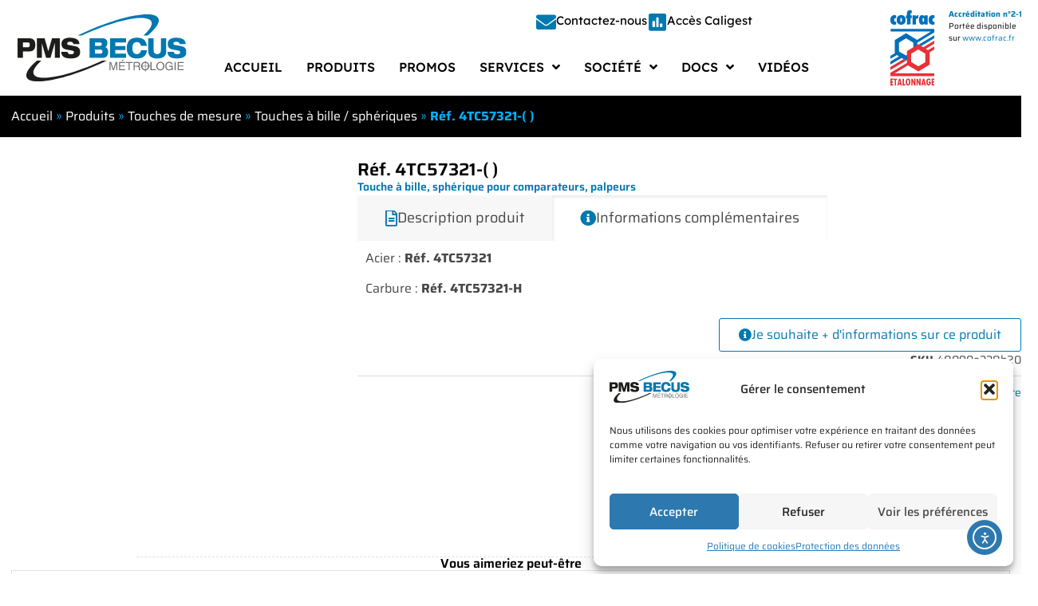

--- FILE ---
content_type: text/html; charset=UTF-8
request_url: https://www.pms-becus.com/produits/touches-de-mesure/touches-a-bille-spheriques/ref-4tc57321/
body_size: 35960
content:
<!doctype html>
<html lang="fr-FR">
<head>
	<meta charset="UTF-8">
	<meta name="viewport" content="width=device-width, initial-scale=1">
	<link rel="profile" href="https://gmpg.org/xfn/11">
	<meta name='robots' content='index, follow, max-image-preview:large, max-snippet:-1, max-video-preview:-1' />

	<!-- This site is optimized with the Yoast SEO Premium plugin v26.6 (Yoast SEO v26.6) - https://yoast.com/wordpress/plugins/seo/ -->
	<title>Réf. 4TC57321-( ) - PMS BECUS Métrologie</title>
	<link rel="canonical" href="https://www.pms-becus.com/produits/touches-de-mesure/touches-a-bille-spheriques/ref-4tc57321/" />
	<meta property="og:locale" content="fr_FR" />
	<meta property="og:type" content="article" />
	<meta property="og:title" content="Réf. 4TC57321-( )" />
	<meta property="og:url" content="https://www.pms-becus.com/produits/touches-de-mesure/touches-a-bille-spheriques/ref-4tc57321/" />
	<meta property="og:site_name" content="PMS BECUS Métrologie" />
	<meta property="article:publisher" content="https://www.facebook.com/pms.becus" />
	<meta property="article:modified_time" content="2022-07-28T08:48:46+00:00" />
	<meta property="og:image" content="https://www.pms-becus.com/wp-content/uploads/2022/07/pms-becus-touche-4TC57321-plan.jpg" />
	<meta property="og:image:width" content="600" />
	<meta property="og:image:height" content="600" />
	<meta property="og:image:type" content="image/jpeg" />
	<meta name="twitter:card" content="summary_large_image" />
	<script type="application/ld+json" class="yoast-schema-graph">{"@context":"https://schema.org","@graph":[{"@type":"WebPage","@id":"https://www.pms-becus.com/produits/touches-de-mesure/touches-a-bille-spheriques/ref-4tc57321/","url":"https://www.pms-becus.com/produits/touches-de-mesure/touches-a-bille-spheriques/ref-4tc57321/","name":"Réf. 4TC57321-( ) - PMS BECUS Métrologie","isPartOf":{"@id":"https://www.pms-becus.com/#website"},"primaryImageOfPage":{"@id":"https://www.pms-becus.com/produits/touches-de-mesure/touches-a-bille-spheriques/ref-4tc57321/#primaryimage"},"image":{"@id":"https://www.pms-becus.com/produits/touches-de-mesure/touches-a-bille-spheriques/ref-4tc57321/#primaryimage"},"thumbnailUrl":"https://www.pms-becus.com/wp-content/uploads/2022/07/pms-becus-touche-4TC57321-plan.jpg","datePublished":"2022-07-28T08:47:58+00:00","dateModified":"2022-07-28T08:48:46+00:00","breadcrumb":{"@id":"https://www.pms-becus.com/produits/touches-de-mesure/touches-a-bille-spheriques/ref-4tc57321/#breadcrumb"},"inLanguage":"fr-FR","potentialAction":[{"@type":"ReadAction","target":["https://www.pms-becus.com/produits/touches-de-mesure/touches-a-bille-spheriques/ref-4tc57321/"]}]},{"@type":"ImageObject","inLanguage":"fr-FR","@id":"https://www.pms-becus.com/produits/touches-de-mesure/touches-a-bille-spheriques/ref-4tc57321/#primaryimage","url":"https://www.pms-becus.com/wp-content/uploads/2022/07/pms-becus-touche-4TC57321-plan.jpg","contentUrl":"https://www.pms-becus.com/wp-content/uploads/2022/07/pms-becus-touche-4TC57321-plan.jpg","width":600,"height":600},{"@type":"BreadcrumbList","@id":"https://www.pms-becus.com/produits/touches-de-mesure/touches-a-bille-spheriques/ref-4tc57321/#breadcrumb","itemListElement":[{"@type":"ListItem","position":1,"name":"Accueil","item":"https://www.pms-becus.com/"},{"@type":"ListItem","position":2,"name":"Produits","item":"https://www.pms-becus.com/produits/"},{"@type":"ListItem","position":3,"name":"Touches de mesure","item":"https://www.pms-becus.com/nos-produits/touches-de-mesure/"},{"@type":"ListItem","position":4,"name":"Touches à bille / sphériques","item":"https://www.pms-becus.com/nos-produits/touches-de-mesure/touches-a-bille-spheriques/"},{"@type":"ListItem","position":5,"name":"Réf. 4TC57321-( )"}]},{"@type":"WebSite","@id":"https://www.pms-becus.com/#website","url":"https://www.pms-becus.com/","name":"PMS BECUS Métrologie","description":"Spécialiste Métrologie et Contrôle","publisher":{"@id":"https://www.pms-becus.com/#organization"},"alternateName":"PMS BECUS","potentialAction":[{"@type":"SearchAction","target":{"@type":"EntryPoint","urlTemplate":"https://www.pms-becus.com/?s={search_term_string}"},"query-input":{"@type":"PropertyValueSpecification","valueRequired":true,"valueName":"search_term_string"}}],"inLanguage":"fr-FR"},{"@type":"Organization","@id":"https://www.pms-becus.com/#organization","name":"PMS BECUS Métrologie","url":"https://www.pms-becus.com/","logo":{"@type":"ImageObject","inLanguage":"fr-FR","@id":"https://www.pms-becus.com/#/schema/logo/image/","url":"","contentUrl":"","caption":"PMS BECUS Métrologie"},"image":{"@id":"https://www.pms-becus.com/#/schema/logo/image/"},"sameAs":["https://www.facebook.com/pms.becus","https://www.linkedin.com/in/pms-becus-mtrologie-561891198/","https://www.youtube.com/user/pmsbecusmetrologie"]}]}</script>
	<!-- / Yoast SEO Premium plugin. -->


<link rel='dns-prefetch' href='//cdn.elementor.com' />
<link rel="alternate" type="application/rss+xml" title="PMS BECUS Métrologie &raquo; Flux" href="https://www.pms-becus.com/feed/" />
<link rel="alternate" type="application/rss+xml" title="PMS BECUS Métrologie &raquo; Flux des commentaires" href="https://www.pms-becus.com/comments/feed/" />
<link rel="alternate" type="application/rss+xml" title="PMS BECUS Métrologie &raquo; Réf. 4TC57321-( ) Flux des commentaires" href="https://www.pms-becus.com/produits/touches-de-mesure/touches-a-bille-spheriques/ref-4tc57321/feed/" />
<link rel="alternate" title="oEmbed (JSON)" type="application/json+oembed" href="https://www.pms-becus.com/wp-json/oembed/1.0/embed?url=https%3A%2F%2Fwww.pms-becus.com%2Fproduits%2Ftouches-de-mesure%2Ftouches-a-bille-spheriques%2Fref-4tc57321%2F" />
<link rel="alternate" title="oEmbed (XML)" type="text/xml+oembed" href="https://www.pms-becus.com/wp-json/oembed/1.0/embed?url=https%3A%2F%2Fwww.pms-becus.com%2Fproduits%2Ftouches-de-mesure%2Ftouches-a-bille-spheriques%2Fref-4tc57321%2F&#038;format=xml" />
<style id='wp-img-auto-sizes-contain-inline-css'>
img:is([sizes=auto i],[sizes^="auto," i]){contain-intrinsic-size:3000px 1500px}
/*# sourceURL=wp-img-auto-sizes-contain-inline-css */
</style>
<link rel='stylesheet' id='swiper-css' href='https://www.pms-becus.com/wp-content/plugins/elementor/assets/lib/swiper/v8/css/swiper.min.css' media='all' />
<link rel='stylesheet' id='e-swiper-css' href='https://www.pms-becus.com/wp-content/plugins/elementor/assets/css/conditionals/e-swiper.min.css' media='all' />
<link rel='stylesheet' id='elementor-icons-shared-0-css' href='https://www.pms-becus.com/wp-content/plugins/elementor/assets/lib/font-awesome/css/fontawesome.min.css' media='all' />
<link rel='stylesheet' id='elementor-icons-fa-solid-css' href='https://www.pms-becus.com/wp-content/plugins/elementor/assets/lib/font-awesome/css/solid.min.css' media='all' />
<link rel='stylesheet' id='wp-block-library-css' href='https://www.pms-becus.com/wp-includes/css/dist/block-library/style.min.css' media='all' />
<style id='filebird-block-filebird-gallery-style-inline-css'>
ul.filebird-block-filebird-gallery{margin:auto!important;padding:0!important;width:100%}ul.filebird-block-filebird-gallery.layout-grid{display:grid;grid-gap:20px;align-items:stretch;grid-template-columns:repeat(var(--columns),1fr);justify-items:stretch}ul.filebird-block-filebird-gallery.layout-grid li img{border:1px solid #ccc;box-shadow:2px 2px 6px 0 rgba(0,0,0,.3);height:100%;max-width:100%;-o-object-fit:cover;object-fit:cover;width:100%}ul.filebird-block-filebird-gallery.layout-masonry{-moz-column-count:var(--columns);-moz-column-gap:var(--space);column-gap:var(--space);-moz-column-width:var(--min-width);columns:var(--min-width) var(--columns);display:block;overflow:auto}ul.filebird-block-filebird-gallery.layout-masonry li{margin-bottom:var(--space)}ul.filebird-block-filebird-gallery li{list-style:none}ul.filebird-block-filebird-gallery li figure{height:100%;margin:0;padding:0;position:relative;width:100%}ul.filebird-block-filebird-gallery li figure figcaption{background:linear-gradient(0deg,rgba(0,0,0,.7),rgba(0,0,0,.3) 70%,transparent);bottom:0;box-sizing:border-box;color:#fff;font-size:.8em;margin:0;max-height:100%;overflow:auto;padding:3em .77em .7em;position:absolute;text-align:center;width:100%;z-index:2}ul.filebird-block-filebird-gallery li figure figcaption a{color:inherit}.fb-block-hover-animation-zoomIn figure{overflow:hidden}.fb-block-hover-animation-zoomIn figure img{transform:scale(1);transition:.3s ease-in-out}.fb-block-hover-animation-zoomIn figure:hover img{transform:scale(1.3)}.fb-block-hover-animation-shine figure{overflow:hidden;position:relative}.fb-block-hover-animation-shine figure:before{background:linear-gradient(90deg,hsla(0,0%,100%,0) 0,hsla(0,0%,100%,.3));content:"";display:block;height:100%;left:-75%;position:absolute;top:0;transform:skewX(-25deg);width:50%;z-index:2}.fb-block-hover-animation-shine figure:hover:before{animation:shine .75s}@keyframes shine{to{left:125%}}.fb-block-hover-animation-opacity figure{overflow:hidden}.fb-block-hover-animation-opacity figure img{opacity:1;transition:.3s ease-in-out}.fb-block-hover-animation-opacity figure:hover img{opacity:.5}.fb-block-hover-animation-grayscale figure img{filter:grayscale(100%);transition:.3s ease-in-out}.fb-block-hover-animation-grayscale figure:hover img{filter:grayscale(0)}

/*# sourceURL=https://www.pms-becus.com/wp-content/plugins/filebird-pro/blocks/filebird-gallery/build/style-index.css */
</style>
<style id='global-styles-inline-css'>
:root{--wp--preset--aspect-ratio--square: 1;--wp--preset--aspect-ratio--4-3: 4/3;--wp--preset--aspect-ratio--3-4: 3/4;--wp--preset--aspect-ratio--3-2: 3/2;--wp--preset--aspect-ratio--2-3: 2/3;--wp--preset--aspect-ratio--16-9: 16/9;--wp--preset--aspect-ratio--9-16: 9/16;--wp--preset--color--black: #000000;--wp--preset--color--cyan-bluish-gray: #abb8c3;--wp--preset--color--white: #ffffff;--wp--preset--color--pale-pink: #f78da7;--wp--preset--color--vivid-red: #cf2e2e;--wp--preset--color--luminous-vivid-orange: #ff6900;--wp--preset--color--luminous-vivid-amber: #fcb900;--wp--preset--color--light-green-cyan: #7bdcb5;--wp--preset--color--vivid-green-cyan: #00d084;--wp--preset--color--pale-cyan-blue: #8ed1fc;--wp--preset--color--vivid-cyan-blue: #0693e3;--wp--preset--color--vivid-purple: #9b51e0;--wp--preset--gradient--vivid-cyan-blue-to-vivid-purple: linear-gradient(135deg,rgb(6,147,227) 0%,rgb(155,81,224) 100%);--wp--preset--gradient--light-green-cyan-to-vivid-green-cyan: linear-gradient(135deg,rgb(122,220,180) 0%,rgb(0,208,130) 100%);--wp--preset--gradient--luminous-vivid-amber-to-luminous-vivid-orange: linear-gradient(135deg,rgb(252,185,0) 0%,rgb(255,105,0) 100%);--wp--preset--gradient--luminous-vivid-orange-to-vivid-red: linear-gradient(135deg,rgb(255,105,0) 0%,rgb(207,46,46) 100%);--wp--preset--gradient--very-light-gray-to-cyan-bluish-gray: linear-gradient(135deg,rgb(238,238,238) 0%,rgb(169,184,195) 100%);--wp--preset--gradient--cool-to-warm-spectrum: linear-gradient(135deg,rgb(74,234,220) 0%,rgb(151,120,209) 20%,rgb(207,42,186) 40%,rgb(238,44,130) 60%,rgb(251,105,98) 80%,rgb(254,248,76) 100%);--wp--preset--gradient--blush-light-purple: linear-gradient(135deg,rgb(255,206,236) 0%,rgb(152,150,240) 100%);--wp--preset--gradient--blush-bordeaux: linear-gradient(135deg,rgb(254,205,165) 0%,rgb(254,45,45) 50%,rgb(107,0,62) 100%);--wp--preset--gradient--luminous-dusk: linear-gradient(135deg,rgb(255,203,112) 0%,rgb(199,81,192) 50%,rgb(65,88,208) 100%);--wp--preset--gradient--pale-ocean: linear-gradient(135deg,rgb(255,245,203) 0%,rgb(182,227,212) 50%,rgb(51,167,181) 100%);--wp--preset--gradient--electric-grass: linear-gradient(135deg,rgb(202,248,128) 0%,rgb(113,206,126) 100%);--wp--preset--gradient--midnight: linear-gradient(135deg,rgb(2,3,129) 0%,rgb(40,116,252) 100%);--wp--preset--font-size--small: 13px;--wp--preset--font-size--medium: 20px;--wp--preset--font-size--large: 36px;--wp--preset--font-size--x-large: 42px;--wp--preset--spacing--20: 0.44rem;--wp--preset--spacing--30: 0.67rem;--wp--preset--spacing--40: 1rem;--wp--preset--spacing--50: 1.5rem;--wp--preset--spacing--60: 2.25rem;--wp--preset--spacing--70: 3.38rem;--wp--preset--spacing--80: 5.06rem;--wp--preset--shadow--natural: 6px 6px 9px rgba(0, 0, 0, 0.2);--wp--preset--shadow--deep: 12px 12px 50px rgba(0, 0, 0, 0.4);--wp--preset--shadow--sharp: 6px 6px 0px rgba(0, 0, 0, 0.2);--wp--preset--shadow--outlined: 6px 6px 0px -3px rgb(255, 255, 255), 6px 6px rgb(0, 0, 0);--wp--preset--shadow--crisp: 6px 6px 0px rgb(0, 0, 0);}:root { --wp--style--global--content-size: 800px;--wp--style--global--wide-size: 1200px; }:where(body) { margin: 0; }.wp-site-blocks > .alignleft { float: left; margin-right: 2em; }.wp-site-blocks > .alignright { float: right; margin-left: 2em; }.wp-site-blocks > .aligncenter { justify-content: center; margin-left: auto; margin-right: auto; }:where(.wp-site-blocks) > * { margin-block-start: 24px; margin-block-end: 0; }:where(.wp-site-blocks) > :first-child { margin-block-start: 0; }:where(.wp-site-blocks) > :last-child { margin-block-end: 0; }:root { --wp--style--block-gap: 24px; }:root :where(.is-layout-flow) > :first-child{margin-block-start: 0;}:root :where(.is-layout-flow) > :last-child{margin-block-end: 0;}:root :where(.is-layout-flow) > *{margin-block-start: 24px;margin-block-end: 0;}:root :where(.is-layout-constrained) > :first-child{margin-block-start: 0;}:root :where(.is-layout-constrained) > :last-child{margin-block-end: 0;}:root :where(.is-layout-constrained) > *{margin-block-start: 24px;margin-block-end: 0;}:root :where(.is-layout-flex){gap: 24px;}:root :where(.is-layout-grid){gap: 24px;}.is-layout-flow > .alignleft{float: left;margin-inline-start: 0;margin-inline-end: 2em;}.is-layout-flow > .alignright{float: right;margin-inline-start: 2em;margin-inline-end: 0;}.is-layout-flow > .aligncenter{margin-left: auto !important;margin-right: auto !important;}.is-layout-constrained > .alignleft{float: left;margin-inline-start: 0;margin-inline-end: 2em;}.is-layout-constrained > .alignright{float: right;margin-inline-start: 2em;margin-inline-end: 0;}.is-layout-constrained > .aligncenter{margin-left: auto !important;margin-right: auto !important;}.is-layout-constrained > :where(:not(.alignleft):not(.alignright):not(.alignfull)){max-width: var(--wp--style--global--content-size);margin-left: auto !important;margin-right: auto !important;}.is-layout-constrained > .alignwide{max-width: var(--wp--style--global--wide-size);}body .is-layout-flex{display: flex;}.is-layout-flex{flex-wrap: wrap;align-items: center;}.is-layout-flex > :is(*, div){margin: 0;}body .is-layout-grid{display: grid;}.is-layout-grid > :is(*, div){margin: 0;}body{padding-top: 0px;padding-right: 0px;padding-bottom: 0px;padding-left: 0px;}a:where(:not(.wp-element-button)){text-decoration: underline;}:root :where(.wp-element-button, .wp-block-button__link){background-color: #32373c;border-width: 0;color: #fff;font-family: inherit;font-size: inherit;font-style: inherit;font-weight: inherit;letter-spacing: inherit;line-height: inherit;padding-top: calc(0.667em + 2px);padding-right: calc(1.333em + 2px);padding-bottom: calc(0.667em + 2px);padding-left: calc(1.333em + 2px);text-decoration: none;text-transform: inherit;}.has-black-color{color: var(--wp--preset--color--black) !important;}.has-cyan-bluish-gray-color{color: var(--wp--preset--color--cyan-bluish-gray) !important;}.has-white-color{color: var(--wp--preset--color--white) !important;}.has-pale-pink-color{color: var(--wp--preset--color--pale-pink) !important;}.has-vivid-red-color{color: var(--wp--preset--color--vivid-red) !important;}.has-luminous-vivid-orange-color{color: var(--wp--preset--color--luminous-vivid-orange) !important;}.has-luminous-vivid-amber-color{color: var(--wp--preset--color--luminous-vivid-amber) !important;}.has-light-green-cyan-color{color: var(--wp--preset--color--light-green-cyan) !important;}.has-vivid-green-cyan-color{color: var(--wp--preset--color--vivid-green-cyan) !important;}.has-pale-cyan-blue-color{color: var(--wp--preset--color--pale-cyan-blue) !important;}.has-vivid-cyan-blue-color{color: var(--wp--preset--color--vivid-cyan-blue) !important;}.has-vivid-purple-color{color: var(--wp--preset--color--vivid-purple) !important;}.has-black-background-color{background-color: var(--wp--preset--color--black) !important;}.has-cyan-bluish-gray-background-color{background-color: var(--wp--preset--color--cyan-bluish-gray) !important;}.has-white-background-color{background-color: var(--wp--preset--color--white) !important;}.has-pale-pink-background-color{background-color: var(--wp--preset--color--pale-pink) !important;}.has-vivid-red-background-color{background-color: var(--wp--preset--color--vivid-red) !important;}.has-luminous-vivid-orange-background-color{background-color: var(--wp--preset--color--luminous-vivid-orange) !important;}.has-luminous-vivid-amber-background-color{background-color: var(--wp--preset--color--luminous-vivid-amber) !important;}.has-light-green-cyan-background-color{background-color: var(--wp--preset--color--light-green-cyan) !important;}.has-vivid-green-cyan-background-color{background-color: var(--wp--preset--color--vivid-green-cyan) !important;}.has-pale-cyan-blue-background-color{background-color: var(--wp--preset--color--pale-cyan-blue) !important;}.has-vivid-cyan-blue-background-color{background-color: var(--wp--preset--color--vivid-cyan-blue) !important;}.has-vivid-purple-background-color{background-color: var(--wp--preset--color--vivid-purple) !important;}.has-black-border-color{border-color: var(--wp--preset--color--black) !important;}.has-cyan-bluish-gray-border-color{border-color: var(--wp--preset--color--cyan-bluish-gray) !important;}.has-white-border-color{border-color: var(--wp--preset--color--white) !important;}.has-pale-pink-border-color{border-color: var(--wp--preset--color--pale-pink) !important;}.has-vivid-red-border-color{border-color: var(--wp--preset--color--vivid-red) !important;}.has-luminous-vivid-orange-border-color{border-color: var(--wp--preset--color--luminous-vivid-orange) !important;}.has-luminous-vivid-amber-border-color{border-color: var(--wp--preset--color--luminous-vivid-amber) !important;}.has-light-green-cyan-border-color{border-color: var(--wp--preset--color--light-green-cyan) !important;}.has-vivid-green-cyan-border-color{border-color: var(--wp--preset--color--vivid-green-cyan) !important;}.has-pale-cyan-blue-border-color{border-color: var(--wp--preset--color--pale-cyan-blue) !important;}.has-vivid-cyan-blue-border-color{border-color: var(--wp--preset--color--vivid-cyan-blue) !important;}.has-vivid-purple-border-color{border-color: var(--wp--preset--color--vivid-purple) !important;}.has-vivid-cyan-blue-to-vivid-purple-gradient-background{background: var(--wp--preset--gradient--vivid-cyan-blue-to-vivid-purple) !important;}.has-light-green-cyan-to-vivid-green-cyan-gradient-background{background: var(--wp--preset--gradient--light-green-cyan-to-vivid-green-cyan) !important;}.has-luminous-vivid-amber-to-luminous-vivid-orange-gradient-background{background: var(--wp--preset--gradient--luminous-vivid-amber-to-luminous-vivid-orange) !important;}.has-luminous-vivid-orange-to-vivid-red-gradient-background{background: var(--wp--preset--gradient--luminous-vivid-orange-to-vivid-red) !important;}.has-very-light-gray-to-cyan-bluish-gray-gradient-background{background: var(--wp--preset--gradient--very-light-gray-to-cyan-bluish-gray) !important;}.has-cool-to-warm-spectrum-gradient-background{background: var(--wp--preset--gradient--cool-to-warm-spectrum) !important;}.has-blush-light-purple-gradient-background{background: var(--wp--preset--gradient--blush-light-purple) !important;}.has-blush-bordeaux-gradient-background{background: var(--wp--preset--gradient--blush-bordeaux) !important;}.has-luminous-dusk-gradient-background{background: var(--wp--preset--gradient--luminous-dusk) !important;}.has-pale-ocean-gradient-background{background: var(--wp--preset--gradient--pale-ocean) !important;}.has-electric-grass-gradient-background{background: var(--wp--preset--gradient--electric-grass) !important;}.has-midnight-gradient-background{background: var(--wp--preset--gradient--midnight) !important;}.has-small-font-size{font-size: var(--wp--preset--font-size--small) !important;}.has-medium-font-size{font-size: var(--wp--preset--font-size--medium) !important;}.has-large-font-size{font-size: var(--wp--preset--font-size--large) !important;}.has-x-large-font-size{font-size: var(--wp--preset--font-size--x-large) !important;}
:root :where(.wp-block-pullquote){font-size: 1.5em;line-height: 1.6;}
/*# sourceURL=global-styles-inline-css */
</style>
<link rel='stylesheet' id='bodhi-svgs-attachment-css' href='https://www.pms-becus.com/wp-content/plugins/svg-support/css/svgs-attachment.css' media='all' />
<link rel='stylesheet' id='photoswipe-css' href='https://www.pms-becus.com/wp-content/plugins/woocommerce/assets/css/photoswipe/photoswipe.min.css' media='all' />
<link rel='stylesheet' id='photoswipe-default-skin-css' href='https://www.pms-becus.com/wp-content/plugins/woocommerce/assets/css/photoswipe/default-skin/default-skin.min.css' media='all' />
<link rel='stylesheet' id='woocommerce-layout-css' href='https://www.pms-becus.com/wp-content/plugins/woocommerce/assets/css/woocommerce-layout.css' media='all' />
<link rel='stylesheet' id='woocommerce-smallscreen-css' href='https://www.pms-becus.com/wp-content/plugins/woocommerce/assets/css/woocommerce-smallscreen.css' media='only screen and (max-width: 768px)' />
<link rel='stylesheet' id='woocommerce-general-css' href='https://www.pms-becus.com/wp-content/plugins/woocommerce/assets/css/woocommerce.css' media='all' />
<style id='woocommerce-inline-inline-css'>
.woocommerce form .form-row .required { visibility: visible; }
/*# sourceURL=woocommerce-inline-inline-css */
</style>
<link rel='stylesheet' id='cmplz-general-css' href='https://www.pms-becus.com/wp-content/plugins/complianz-gdpr/assets/css/cookieblocker.min.css' media='all' />
<link rel='stylesheet' id='dce-style-css' href='https://www.pms-becus.com/wp-content/plugins/dynamic-content-for-elementor/assets/css/style.min.css' media='all' />
<link rel='stylesheet' id='dce-hidden-label-css' href='https://www.pms-becus.com/wp-content/plugins/dynamic-content-for-elementor/assets/css/hidden-label.min.css' media='all' />
<link rel='stylesheet' id='dce-dynamic-visibility-css' href='https://www.pms-becus.com/wp-content/plugins/dynamic-content-for-elementor/assets/css/dynamic-visibility.min.css' media='all' />
<link rel='stylesheet' id='ea11y-widget-fonts-css' href='https://www.pms-becus.com/wp-content/plugins/pojo-accessibility/assets/build/fonts.css' media='all' />
<link rel='stylesheet' id='ea11y-skip-link-css' href='https://www.pms-becus.com/wp-content/plugins/pojo-accessibility/assets/build/skip-link.css' media='all' />
<link rel='stylesheet' id='ywctm-frontend-css' href='https://www.pms-becus.com/wp-content/plugins/yith-woocommerce-catalog-mode-premium/assets/css/frontend.min.css' media='all' />
<style id='ywctm-frontend-inline-css'>
form.cart button.single_add_to_cart_button, .ppc-button-wrapper, .wc-ppcp-paylater-msg__container, form.cart .quantity, .woocommerce-variation-price, .ppc-button-wrapper, .wc-ppcp-paylater-msg__container{display: none !important}
/*# sourceURL=ywctm-frontend-inline-css */
</style>
<link rel='stylesheet' id='ywctm-button-label-css' href='https://www.pms-becus.com/wp-content/plugins/yith-woocommerce-catalog-mode-premium/assets/css/button-label.min.css' media='all' />
<style id='ywctm-button-label-inline-css'>
.ywctm-button-20547 .ywctm-custom-button {color:#4b4b4b;background-color:#f9f5f2;border-style:solid;border-color:#e3bdaf;border-radius:5px 5px 5px 5px;border-width:1px 1px 1px 1px;margin:0 0 0 0;padding:20px 20px 30px 20px;max-width:max-content;}.ywctm-button-20547 .ywctm-custom-button:hover {color:#4b4b4b;background-color:#f9f5f2;border-color:#e3bdaf;}.ywctm-button-20546 .ywctm-custom-button {color:#247390;background-color:#ffffff;border-style:solid;border-color:#247390;border-radius:50px 50px 50px 50px;border-width:1px 1px 1px 1px;margin:0 0 0 0;padding:5px 10px 5px 10px;max-width:150px;}.ywctm-button-20546 .ywctm-custom-button:hover {color:#ffffff;background-color:#247390;border-color:#247390;}.ywctm-button-20545 .ywctm-custom-button {color:#ffffff;background-color:#36809a;border-style:solid;border-color:#36809a;border-radius:50px 50px 50px 50px;border-width:1px 1px 1px 1px;margin:0 0 0 0;padding:5px 10px 5px 10px;max-width:200px;}.ywctm-button-20545 .ywctm-custom-button:hover {color:#ffffff;background-color:#215d72;border-color:#215d72;}.ywctm-button-20544 .ywctm-custom-button {color:#ffffff;background-color:#e09004;border-style:solid;border-color:#e09004;border-radius:50px 50px 50px 50px;border-width:1px 1px 1px 1px;margin:0 0 0 0;padding:5px 10px 5px 10px;max-width:200px;}.ywctm-button-20544 .ywctm-custom-button:hover {color:#ffffff;background-color:#b97600;border-color:#b97600;}
/*# sourceURL=ywctm-button-label-inline-css */
</style>
<link rel='stylesheet' id='hello-elementor-css' href='https://www.pms-becus.com/wp-content/themes/hello-elementor/assets/css/reset.css' media='all' />
<link rel='stylesheet' id='hello-elementor-theme-style-css' href='https://www.pms-becus.com/wp-content/themes/hello-elementor/assets/css/theme.css' media='all' />
<link rel='stylesheet' id='hello-elementor-header-footer-css' href='https://www.pms-becus.com/wp-content/themes/hello-elementor/assets/css/header-footer.css' media='all' />
<link rel='stylesheet' id='font-awesome-all-css' href='https://www.pms-becus.com/wp-content/plugins/jet-menu/assets/public/lib/font-awesome/css/all.min.css' media='all' />
<link rel='stylesheet' id='font-awesome-v4-shims-css' href='https://www.pms-becus.com/wp-content/plugins/jet-menu/assets/public/lib/font-awesome/css/v4-shims.min.css' media='all' />
<link rel='stylesheet' id='jet-menu-public-styles-css' href='https://www.pms-becus.com/wp-content/plugins/jet-menu/assets/public/css/public.css' media='all' />
<link rel='stylesheet' id='jet-woo-builder-css' href='https://www.pms-becus.com/wp-content/plugins/jet-woo-builder/assets/css/frontend.css' media='all' />
<style id='jet-woo-builder-inline-css'>
@font-face {
				font-family: "WooCommerce";
				font-weight: normal;
				font-style: normal;
				src: url("https://www.pms-becus.com/wp-content/plugins/woocommerce/assets/fonts/WooCommerce.eot");
				src: url("https://www.pms-becus.com/wp-content/plugins/woocommerce/assets/fonts/WooCommerce.eot?#iefix") format("embedded-opentype"),
					 url("https://www.pms-becus.com/wp-content/plugins/woocommerce/assets/fonts/WooCommerce.woff") format("woff"),
					 url("https://www.pms-becus.com/wp-content/plugins/woocommerce/assets/fonts/WooCommerce.ttf") format("truetype"),
					 url("https://www.pms-becus.com/wp-content/plugins/woocommerce/assets/fonts/WooCommerce.svg#WooCommerce") format("svg");
			}
/*# sourceURL=jet-woo-builder-inline-css */
</style>
<link rel='stylesheet' id='jet-woo-builder-frontend-font-css' href='https://www.pms-becus.com/wp-content/plugins/jet-woo-builder/assets/css/lib/jetwoobuilder-frontend-font/css/jetwoobuilder-frontend-font.css' media='all' />
<link rel='stylesheet' id='elementor-frontend-css' href='https://www.pms-becus.com/wp-content/plugins/elementor/assets/css/frontend.min.css' media='all' />
<link rel='stylesheet' id='widget-image-css' href='https://www.pms-becus.com/wp-content/plugins/elementor/assets/css/widget-image.min.css' media='all' />
<link rel='stylesheet' id='widget-search-css' href='https://www.pms-becus.com/wp-content/plugins/elementor-pro/assets/css/widget-search.min.css' media='all' />
<link rel='stylesheet' id='widget-icon-box-css' href='https://www.pms-becus.com/wp-content/plugins/elementor/assets/css/widget-icon-box.min.css' media='all' />
<link rel='stylesheet' id='e-sticky-css' href='https://www.pms-becus.com/wp-content/plugins/elementor-pro/assets/css/modules/sticky.min.css' media='all' />
<link rel='stylesheet' id='widget-heading-css' href='https://www.pms-becus.com/wp-content/plugins/elementor/assets/css/widget-heading.min.css' media='all' />
<link rel='stylesheet' id='e-animation-grow-css' href='https://www.pms-becus.com/wp-content/plugins/elementor/assets/lib/animations/styles/e-animation-grow.min.css' media='all' />
<link rel='stylesheet' id='widget-social-icons-css' href='https://www.pms-becus.com/wp-content/plugins/elementor/assets/css/widget-social-icons.min.css' media='all' />
<link rel='stylesheet' id='e-apple-webkit-css' href='https://www.pms-becus.com/wp-content/plugins/elementor/assets/css/conditionals/apple-webkit.min.css' media='all' />
<link rel='stylesheet' id='widget-nav-menu-css' href='https://www.pms-becus.com/wp-content/plugins/elementor-pro/assets/css/widget-nav-menu.min.css' media='all' />
<link rel='stylesheet' id='widget-breadcrumbs-css' href='https://www.pms-becus.com/wp-content/plugins/elementor-pro/assets/css/widget-breadcrumbs.min.css' media='all' />
<link rel='stylesheet' id='widget-woocommerce-product-images-css' href='https://www.pms-becus.com/wp-content/plugins/elementor-pro/assets/css/widget-woocommerce-product-images.min.css' media='all' />
<link rel='stylesheet' id='widget-woocommerce-product-add-to-cart-css' href='https://www.pms-becus.com/wp-content/plugins/elementor-pro/assets/css/widget-woocommerce-product-add-to-cart.min.css' media='all' />
<link rel='stylesheet' id='widget-video-css' href='https://www.pms-becus.com/wp-content/plugins/elementor/assets/css/widget-video.min.css' media='all' />
<link rel='stylesheet' id='widget-nested-tabs-css' href='https://www.pms-becus.com/wp-content/plugins/elementor/assets/css/widget-nested-tabs.min.css' media='all' />
<link rel='stylesheet' id='widget-woocommerce-product-price-css' href='https://www.pms-becus.com/wp-content/plugins/elementor-pro/assets/css/widget-woocommerce-product-price.min.css' media='all' />
<link rel='stylesheet' id='widget-woocommerce-product-meta-css' href='https://www.pms-becus.com/wp-content/plugins/elementor-pro/assets/css/widget-woocommerce-product-meta.min.css' media='all' />
<link rel='stylesheet' id='widget-woocommerce-product-data-tabs-css' href='https://www.pms-becus.com/wp-content/plugins/elementor-pro/assets/css/widget-woocommerce-product-data-tabs.min.css' media='all' />
<link rel='stylesheet' id='widget-divider-css' href='https://www.pms-becus.com/wp-content/plugins/elementor/assets/css/widget-divider.min.css' media='all' />
<link rel='stylesheet' id='widget-loop-common-css' href='https://www.pms-becus.com/wp-content/plugins/elementor-pro/assets/css/widget-loop-common.min.css' media='all' />
<link rel='stylesheet' id='widget-loop-carousel-css' href='https://www.pms-becus.com/wp-content/plugins/elementor-pro/assets/css/widget-loop-carousel.min.css' media='all' />
<link rel='stylesheet' id='elementor-icons-css' href='https://www.pms-becus.com/wp-content/plugins/elementor/assets/lib/eicons/css/elementor-icons.min.css' media='all' />
<link rel='stylesheet' id='elementor-post-3998-css' href='https://www.pms-becus.com/wp-content/uploads/elementor/css/post-3998.css' media='all' />
<link rel='stylesheet' id='dashicons-css' href='https://www.pms-becus.com/wp-includes/css/dashicons.min.css' media='all' />
<style id='dashicons-inline-css'>
[data-font="Dashicons"]:before {font-family: 'Dashicons' !important;content: attr(data-icon) !important;speak: none !important;font-weight: normal !important;font-variant: normal !important;text-transform: none !important;line-height: 1 !important;font-style: normal !important;-webkit-font-smoothing: antialiased !important;-moz-osx-font-smoothing: grayscale !important;}
/*# sourceURL=dashicons-inline-css */
</style>
<link rel='stylesheet' id='filebird-elementor-frontend-css' href='https://www.pms-becus.com/wp-content/plugins/filebird-pro/includes/PageBuilders/Elementor/assets/css/frontend.css' media='all' />
<link rel='stylesheet' id='font-awesome-5-all-css' href='https://www.pms-becus.com/wp-content/plugins/elementor/assets/lib/font-awesome/css/all.min.css' media='all' />
<link rel='stylesheet' id='font-awesome-4-shim-css' href='https://www.pms-becus.com/wp-content/plugins/elementor/assets/lib/font-awesome/css/v4-shims.min.css' media='all' />
<link rel='stylesheet' id='elementor-post-19561-css' href='https://www.pms-becus.com/wp-content/uploads/elementor/css/post-19561.css' media='all' />
<link rel='stylesheet' id='elementor-post-6350-css' href='https://www.pms-becus.com/wp-content/uploads/elementor/css/post-6350.css' media='all' />
<link rel='stylesheet' id='elementor-post-19254-css' href='https://www.pms-becus.com/wp-content/uploads/elementor/css/post-19254.css' media='all' />
<link rel='stylesheet' id='hello-elementor-child-style-css' href='https://www.pms-becus.com/wp-content/themes/hello-theme-child-master/style.css' media='all' />
<link rel='stylesheet' id='jquery-chosen-css' href='https://www.pms-becus.com/wp-content/plugins/jet-search/assets/lib/chosen/chosen.min.css' media='all' />
<link rel='stylesheet' id='jet-search-css' href='https://www.pms-becus.com/wp-content/plugins/jet-search/assets/css/jet-search.css' media='all' />
<link rel='stylesheet' id='elementor-gf-local-saira-css' href='https://www.pms-becus.com/wp-content/uploads/elementor/google-fonts/css/saira.css' media='all' />
<link rel='stylesheet' id='elementor-gf-local-lexend-css' href='https://www.pms-becus.com/wp-content/uploads/elementor/google-fonts/css/lexend.css' media='all' />
<link rel='stylesheet' id='elementor-gf-local-sairasemicondensed-css' href='https://www.pms-becus.com/wp-content/uploads/elementor/google-fonts/css/sairasemicondensed.css' media='all' />
<link rel='stylesheet' id='elementor-icons-fa-brands-css' href='https://www.pms-becus.com/wp-content/plugins/elementor/assets/lib/font-awesome/css/brands.min.css' media='all' />
<link rel='stylesheet' id='elementor-icons-fa-regular-css' href='https://www.pms-becus.com/wp-content/plugins/elementor/assets/lib/font-awesome/css/regular.min.css' media='all' />
<script src="https://www.pms-becus.com/wp-includes/js/jquery/jquery.min.js" id="jquery-core-js"></script>
<script src="https://www.pms-becus.com/wp-includes/js/jquery/jquery-migrate.min.js" id="jquery-migrate-js"></script>
<script src="https://www.pms-becus.com/wp-includes/js/imagesloaded.min.js" id="imagesLoaded-js"></script>
<script src="https://www.pms-becus.com/wp-content/plugins/woocommerce/assets/js/zoom/jquery.zoom.min.js" id="wc-zoom-js" defer data-wp-strategy="defer"></script>
<script src="https://www.pms-becus.com/wp-content/plugins/woocommerce/assets/js/flexslider/jquery.flexslider.min.js" id="wc-flexslider-js" defer data-wp-strategy="defer"></script>
<script src="https://www.pms-becus.com/wp-content/plugins/woocommerce/assets/js/photoswipe/photoswipe.min.js" id="wc-photoswipe-js" defer data-wp-strategy="defer"></script>
<script src="https://www.pms-becus.com/wp-content/plugins/woocommerce/assets/js/photoswipe/photoswipe-ui-default.min.js" id="wc-photoswipe-ui-default-js" defer data-wp-strategy="defer"></script>
<script id="wc-single-product-js-extra">
var wc_single_product_params = {"i18n_required_rating_text":"Veuillez s\u00e9lectionner une note","i18n_rating_options":["1\u00a0\u00e9toile sur 5","2\u00a0\u00e9toiles sur 5","3\u00a0\u00e9toiles sur 5","4\u00a0\u00e9toiles sur 5","5\u00a0\u00e9toiles sur 5"],"i18n_product_gallery_trigger_text":"Voir la galerie d\u2019images en plein \u00e9cran","review_rating_required":"yes","flexslider":{"rtl":false,"animation":"slide","smoothHeight":true,"directionNav":false,"controlNav":"thumbnails","slideshow":false,"animationSpeed":500,"animationLoop":false,"allowOneSlide":false},"zoom_enabled":"1","zoom_options":[],"photoswipe_enabled":"1","photoswipe_options":{"shareEl":false,"closeOnScroll":false,"history":false,"hideAnimationDuration":0,"showAnimationDuration":0},"flexslider_enabled":"1"};
//# sourceURL=wc-single-product-js-extra
</script>
<script src="https://www.pms-becus.com/wp-content/plugins/woocommerce/assets/js/frontend/single-product.min.js" id="wc-single-product-js" defer data-wp-strategy="defer"></script>
<script src="https://www.pms-becus.com/wp-content/plugins/woocommerce/assets/js/jquery-blockui/jquery.blockUI.min.js" id="wc-jquery-blockui-js" defer data-wp-strategy="defer"></script>
<script src="https://www.pms-becus.com/wp-content/plugins/woocommerce/assets/js/js-cookie/js.cookie.min.js" id="wc-js-cookie-js" defer data-wp-strategy="defer"></script>
<script id="woocommerce-js-extra">
var woocommerce_params = {"ajax_url":"/wp-admin/admin-ajax.php","wc_ajax_url":"/?wc-ajax=%%endpoint%%","i18n_password_show":"Afficher le mot de passe","i18n_password_hide":"Masquer le mot de passe"};
//# sourceURL=woocommerce-js-extra
</script>
<script src="https://www.pms-becus.com/wp-content/plugins/woocommerce/assets/js/frontend/woocommerce.min.js" id="woocommerce-js" defer data-wp-strategy="defer"></script>
<script src="https://www.pms-becus.com/wp-content/plugins/yith-woocommerce-catalog-mode-premium/assets/js/button-label-frontend.min.js" id="ywctm-button-label-js"></script>
<script src="https://www.pms-becus.com/wp-content/plugins/elementor/assets/lib/font-awesome/js/v4-shims.min.js" id="font-awesome-4-shim-js"></script>
<link rel="https://api.w.org/" href="https://www.pms-becus.com/wp-json/" /><link rel="alternate" title="JSON" type="application/json" href="https://www.pms-becus.com/wp-json/wp/v2/product/14982" /><link rel="EditURI" type="application/rsd+xml" title="RSD" href="https://www.pms-becus.com/xmlrpc.php?rsd" />
<meta name="generator" content="WordPress 6.9" />
<meta name="generator" content="WooCommerce 10.4.3" />
<link rel='shortlink' href='https://www.pms-becus.com/?p=14982' />
			<style>.cmplz-hidden {
					display: none !important;
				}</style>	<noscript><style>.woocommerce-product-gallery{ opacity: 1 !important; }</style></noscript>
	<meta name="generator" content="Elementor 3.34.0; features: additional_custom_breakpoints; settings: css_print_method-external, google_font-enabled, font_display-auto">
<!-- Global site tag (gtag.js) - Google Analytics -->
<script type="text/plain" data-service="google-analytics" data-category="statistics" async data-cmplz-src="https://www.googletagmanager.com/gtag/js?id=UA-17789499-1"></script>
<script>
  window.dataLayer = window.dataLayer || [];
  function gtag(){dataLayer.push(arguments);}
  gtag('js', new Date());

  gtag('config', 'UA-17789499-1');
</script>

<!-- Google tag (gtag.js) -->
<script type="text/plain" data-service="google-analytics" data-category="statistics" async data-cmplz-src="https://www.googletagmanager.com/gtag/js?id=G-25QXVM5HN4"></script>
<script>
  window.dataLayer = window.dataLayer || [];
  function gtag(){dataLayer.push(arguments);}
  gtag('js', new Date());

  gtag('config', 'G-25QXVM5HN4');
</script>
			<style>
				.e-con.e-parent:nth-of-type(n+4):not(.e-lazyloaded):not(.e-no-lazyload),
				.e-con.e-parent:nth-of-type(n+4):not(.e-lazyloaded):not(.e-no-lazyload) * {
					background-image: none !important;
				}
				@media screen and (max-height: 1024px) {
					.e-con.e-parent:nth-of-type(n+3):not(.e-lazyloaded):not(.e-no-lazyload),
					.e-con.e-parent:nth-of-type(n+3):not(.e-lazyloaded):not(.e-no-lazyload) * {
						background-image: none !important;
					}
				}
				@media screen and (max-height: 640px) {
					.e-con.e-parent:nth-of-type(n+2):not(.e-lazyloaded):not(.e-no-lazyload),
					.e-con.e-parent:nth-of-type(n+2):not(.e-lazyloaded):not(.e-no-lazyload) * {
						background-image: none !important;
					}
				}
			</style>
			<link rel="icon" href="https://www.pms-becus.com/wp-content/uploads/2021/07/cropped-favicon.png" sizes="32x32" />
<link rel="icon" href="https://www.pms-becus.com/wp-content/uploads/2021/07/cropped-favicon.png" sizes="192x192" />
<link rel="apple-touch-icon" href="https://www.pms-becus.com/wp-content/uploads/2021/07/cropped-favicon.png" />
<meta name="msapplication-TileImage" content="https://www.pms-becus.com/wp-content/uploads/2021/07/cropped-favicon.png" />
</head>
<body data-cmplz=1 class="wp-singular product-template-default single single-product postid-14982 wp-embed-responsive wp-theme-hello-elementor wp-child-theme-hello-theme-child-master theme-hello-elementor woocommerce woocommerce-page woocommerce-no-js ally-default hello-elementor-default jet-desktop-menu-active elementor-default elementor-template-full-width elementor-kit-3998 elementor-page-19254">

		<script>
			const onSkipLinkClick = () => {
				const htmlElement = document.querySelector('html');

				htmlElement.style['scroll-behavior'] = 'smooth';

				setTimeout( () => htmlElement.style['scroll-behavior'] = null, 1000 );
			}
			document.addEventListener("DOMContentLoaded", () => {
				if (!document.querySelector('#content')) {
					document.querySelector('.ea11y-skip-to-content-link').remove();
				}
			});
		</script>
		<nav aria-label="Skip to content navigation">
			<a class="ea11y-skip-to-content-link"
				href="#content"
				tabindex="1"
				onclick="onSkipLinkClick()"
			>
				Aller au contenu principal
				<svg width="24" height="24" viewBox="0 0 24 24" fill="none" role="presentation">
					<path d="M18 6V12C18 12.7956 17.6839 13.5587 17.1213 14.1213C16.5587 14.6839 15.7956 15 15 15H5M5 15L9 11M5 15L9 19"
								stroke="black"
								stroke-width="1.5"
								stroke-linecap="round"
								stroke-linejoin="round"
					/>
				</svg>
			</a>
			<div class="ea11y-skip-to-content-backdrop"></div>
		</nav>

		

		<header data-elementor-type="header" data-elementor-id="19561" class="elementor elementor-19561 elementor-location-header" data-elementor-post-type="elementor_library">
			<div data-dce-background-color="#FFFFFF" class="elementor-element elementor-element-ba5ff04 e-flex e-con-boxed e-con e-parent" data-id="ba5ff04" data-element_type="container" data-settings="{&quot;background_background&quot;:&quot;classic&quot;,&quot;sticky&quot;:&quot;top&quot;,&quot;animation&quot;:&quot;none&quot;,&quot;sticky_offset_tablet&quot;:0,&quot;sticky_offset_mobile&quot;:0,&quot;sticky_on&quot;:[&quot;desktop&quot;,&quot;tablet&quot;,&quot;mobile&quot;],&quot;sticky_offset&quot;:0,&quot;sticky_effects_offset&quot;:0,&quot;sticky_anchor_link_offset&quot;:0}">
					<div class="e-con-inner">
		<div class="elementor-element elementor-element-75f931a e-con-full e-flex e-con e-child" data-id="75f931a" data-element_type="container">
				<div class="elementor-element elementor-element-3c63097 elementor-widget-mobile__width-initial elementor-hidden-desktop elementor-widget elementor-widget-jet-mobile-menu" data-id="3c63097" data-element_type="widget" data-widget_type="jet-mobile-menu.default">
				<div class="elementor-widget-container">
					<div  id="jet-mobile-menu-69701e9fcb37a" class="jet-mobile-menu jet-mobile-menu--location-wp-nav" data-menu-id="118" data-menu-options="{&quot;menuUniqId&quot;:&quot;69701e9fcb37a&quot;,&quot;menuId&quot;:&quot;118&quot;,&quot;mobileMenuId&quot;:&quot;118&quot;,&quot;location&quot;:&quot;wp-nav&quot;,&quot;menuLocation&quot;:false,&quot;menuLayout&quot;:&quot;slide-out&quot;,&quot;togglePosition&quot;:&quot;fixed-right&quot;,&quot;menuPosition&quot;:&quot;right&quot;,&quot;headerTemplate&quot;:&quot;&quot;,&quot;beforeTemplate&quot;:&quot;&quot;,&quot;afterTemplate&quot;:&quot;&quot;,&quot;useBreadcrumb&quot;:true,&quot;breadcrumbPath&quot;:&quot;full&quot;,&quot;toggleText&quot;:&quot;&quot;,&quot;toggleLoader&quot;:true,&quot;backText&quot;:&quot;&quot;,&quot;itemIconVisible&quot;:true,&quot;itemBadgeVisible&quot;:true,&quot;itemDescVisible&quot;:false,&quot;loaderColor&quot;:&quot;#3a3a3a&quot;,&quot;subEvent&quot;:&quot;click&quot;,&quot;subTrigger&quot;:&quot;item&quot;,&quot;subOpenLayout&quot;:&quot;slide-in&quot;,&quot;closeAfterNavigate&quot;:false,&quot;fillSvgIcon&quot;:true,&quot;megaAjaxLoad&quot;:false}">
			<mobile-menu></mobile-menu><div class="jet-mobile-menu__refs"><div ref="toggleClosedIcon"><i class="fas fa-bars"></i></div><div ref="toggleOpenedIcon"><i class="fas fa-times"></i></div><div ref="closeIcon"><i class="fas fa-times"></i></div><div ref="backIcon"><i class="fas fa-angle-left"></i></div><div ref="dropdownIcon"><i class="fas fa-angle-right"></i></div><div ref="dropdownOpenedIcon"><i class="fas fa-angle-down"></i></div><div ref="breadcrumbIcon"><i class="fas fa-angle-right"></i></div></div></div><script id="jetMenuMobileWidgetRenderData69701e9fcb37a" type="application/json">
            {"items":{"item-9332":{"id":"item-9332","name":"Accueil","attrTitle":false,"description":"","url":"https:\/\/www.pms-becus.com\/","target":false,"xfn":false,"itemParent":false,"itemId":9332,"megaTemplateId":false,"megaContent":false,"megaContentType":"default","open":false,"badgeContent":false,"itemIcon":"","hideItemText":false,"classes":[""],"signature":""},"item-15398":{"id":"item-15398","name":"Produits","attrTitle":false,"description":"","url":"https:\/\/www.pms-becus.com\/produits\/","target":false,"xfn":false,"itemParent":false,"itemId":15398,"megaTemplateId":false,"megaContent":false,"megaContentType":"elementor","open":false,"badgeContent":"","itemIcon":"","hideItemText":false,"classes":[""],"signature":""},"item-22472":{"id":"item-22472","name":"Promotions","attrTitle":false,"description":"","url":"https:\/\/www.pms-becus.com\/promotions\/","target":false,"xfn":false,"itemParent":false,"itemId":22472,"megaTemplateId":false,"megaContent":false,"megaContentType":"default","open":false,"badgeContent":false,"itemIcon":"","hideItemText":false,"classes":[""],"signature":""},"item-9352":{"id":"item-9352","name":"Services","attrTitle":false,"description":"","url":"#","target":false,"xfn":false,"itemParent":false,"itemId":9352,"megaTemplateId":9353,"megaContent":{"content":"<style>.elementor-9353 .elementor-element.elementor-element-c1c8b8a{--display:flex;--flex-direction:row;--container-widget-width:calc( ( 1 - var( --container-widget-flex-grow ) ) * 100% );--container-widget-height:100%;--container-widget-flex-grow:1;--container-widget-align-self:stretch;--flex-wrap-mobile:wrap;--align-items:stretch;--gap:10px 10px;--row-gap:10px;--column-gap:10px;--padding-top:5px;--padding-bottom:5px;--padding-left:5px;--padding-right:5px;}.elementor-9353 .elementor-element.elementor-element-1bc7889{--display:flex;}.elementor-9353 .elementor-element.elementor-element-43a5313 .elementor-cta__content-item{transition-duration:1000ms;}.elementor-9353 .elementor-element.elementor-element-43a5313.elementor-cta--sequenced-animation .elementor-cta__content-item:nth-child(2){transition-delay:calc( 1000ms \/ 3 );}.elementor-9353 .elementor-element.elementor-element-43a5313.elementor-cta--sequenced-animation .elementor-cta__content-item:nth-child(3){transition-delay:calc( ( 1000ms \/ 3 ) * 2 );}.elementor-9353 .elementor-element.elementor-element-43a5313.elementor-cta--sequenced-animation .elementor-cta__content-item:nth-child(4){transition-delay:calc( ( 1000ms \/ 3 ) * 3 );}.elementor-9353 .elementor-element.elementor-element-43a5313 .elementor-cta .elementor-cta__bg, .elementor-9353 .elementor-element.elementor-element-43a5313 .elementor-cta .elementor-cta__bg-overlay{transition-duration:1500ms;}.elementor-9353 .elementor-element.elementor-element-43a5313 .elementor-cta__content{min-height:100px;text-align:center;}.elementor-9353 .elementor-element.elementor-element-43a5313 .elementor-cta__title{font-family:\"Saira\", Sans-serif;font-size:16px;font-weight:400;}.elementor-9353 .elementor-element.elementor-element-43a5313 .elementor-cta:not(:hover) .elementor-cta__bg-overlay{background-color:#0000008A;}.elementor-9353 .elementor-element.elementor-element-43a5313 .elementor-cta:hover .elementor-cta__bg-overlay{background-color:#0078B0C4;}.elementor-9353 .elementor-element.elementor-element-43a5313 .elementor-cta:hover .elementor-cta__bg{filter:brightness( 100% ) contrast( 100% ) saturate( 100% ) blur( 0px ) hue-rotate( 0deg );}.elementor-9353 .elementor-element.elementor-element-c3bb266 .elementor-cta__content-item{transition-duration:1000ms;}.elementor-9353 .elementor-element.elementor-element-c3bb266.elementor-cta--sequenced-animation .elementor-cta__content-item:nth-child(2){transition-delay:calc( 1000ms \/ 3 );}.elementor-9353 .elementor-element.elementor-element-c3bb266.elementor-cta--sequenced-animation .elementor-cta__content-item:nth-child(3){transition-delay:calc( ( 1000ms \/ 3 ) * 2 );}.elementor-9353 .elementor-element.elementor-element-c3bb266.elementor-cta--sequenced-animation .elementor-cta__content-item:nth-child(4){transition-delay:calc( ( 1000ms \/ 3 ) * 3 );}.elementor-9353 .elementor-element.elementor-element-c3bb266 .elementor-cta .elementor-cta__bg, .elementor-9353 .elementor-element.elementor-element-c3bb266 .elementor-cta .elementor-cta__bg-overlay{transition-duration:1500ms;}.elementor-9353 .elementor-element.elementor-element-c3bb266 .elementor-cta__content{min-height:100px;text-align:center;}.elementor-9353 .elementor-element.elementor-element-c3bb266 .elementor-cta__title{font-family:\"Saira\", Sans-serif;font-size:16px;font-weight:400;}.elementor-9353 .elementor-element.elementor-element-c3bb266 .elementor-cta:not(:hover) .elementor-cta__bg-overlay{background-color:#0000008A;}.elementor-9353 .elementor-element.elementor-element-c3bb266 .elementor-cta:hover .elementor-cta__bg-overlay{background-color:#0078B0C4;}.elementor-9353 .elementor-element.elementor-element-c3bb266 .elementor-cta:hover .elementor-cta__bg{filter:brightness( 100% ) contrast( 100% ) saturate( 100% ) blur( 0px ) hue-rotate( 0deg );}.elementor-9353 .elementor-element.elementor-element-24f242d{--display:flex;}.elementor-9353 .elementor-element.elementor-element-8cd9fc4 .elementor-cta__content-item{transition-duration:1000ms;}.elementor-9353 .elementor-element.elementor-element-8cd9fc4.elementor-cta--sequenced-animation .elementor-cta__content-item:nth-child(2){transition-delay:calc( 1000ms \/ 3 );}.elementor-9353 .elementor-element.elementor-element-8cd9fc4.elementor-cta--sequenced-animation .elementor-cta__content-item:nth-child(3){transition-delay:calc( ( 1000ms \/ 3 ) * 2 );}.elementor-9353 .elementor-element.elementor-element-8cd9fc4.elementor-cta--sequenced-animation .elementor-cta__content-item:nth-child(4){transition-delay:calc( ( 1000ms \/ 3 ) * 3 );}.elementor-9353 .elementor-element.elementor-element-8cd9fc4 .elementor-cta .elementor-cta__bg, .elementor-9353 .elementor-element.elementor-element-8cd9fc4 .elementor-cta .elementor-cta__bg-overlay{transition-duration:1500ms;}.elementor-9353 .elementor-element.elementor-element-8cd9fc4 .elementor-cta__content{min-height:100px;text-align:center;}.elementor-9353 .elementor-element.elementor-element-8cd9fc4 .elementor-cta__title{font-family:\"Saira\", Sans-serif;font-size:16px;font-weight:400;}.elementor-9353 .elementor-element.elementor-element-8cd9fc4 .elementor-cta:not(:hover) .elementor-cta__bg-overlay{background-color:#0000008A;}.elementor-9353 .elementor-element.elementor-element-8cd9fc4 .elementor-cta:hover .elementor-cta__bg-overlay{background-color:#0078B0C4;}.elementor-9353 .elementor-element.elementor-element-8cd9fc4 .elementor-cta:hover .elementor-cta__bg{filter:brightness( 100% ) contrast( 100% ) saturate( 100% ) blur( 0px ) hue-rotate( 0deg );}.elementor-9353 .elementor-element.elementor-element-6e42b41 .elementor-cta__content-item{transition-duration:1000ms;}.elementor-9353 .elementor-element.elementor-element-6e42b41.elementor-cta--sequenced-animation .elementor-cta__content-item:nth-child(2){transition-delay:calc( 1000ms \/ 3 );}.elementor-9353 .elementor-element.elementor-element-6e42b41.elementor-cta--sequenced-animation .elementor-cta__content-item:nth-child(3){transition-delay:calc( ( 1000ms \/ 3 ) * 2 );}.elementor-9353 .elementor-element.elementor-element-6e42b41.elementor-cta--sequenced-animation .elementor-cta__content-item:nth-child(4){transition-delay:calc( ( 1000ms \/ 3 ) * 3 );}.elementor-9353 .elementor-element.elementor-element-6e42b41 .elementor-cta .elementor-cta__bg, .elementor-9353 .elementor-element.elementor-element-6e42b41 .elementor-cta .elementor-cta__bg-overlay{transition-duration:1500ms;}.elementor-9353 .elementor-element.elementor-element-6e42b41 .elementor-cta__content{min-height:100px;text-align:center;}.elementor-9353 .elementor-element.elementor-element-6e42b41 .elementor-cta__title{font-family:\"Saira\", Sans-serif;font-size:16px;font-weight:400;}.elementor-9353 .elementor-element.elementor-element-6e42b41 .elementor-cta:not(:hover) .elementor-cta__bg-overlay{background-color:#0000008A;}.elementor-9353 .elementor-element.elementor-element-6e42b41 .elementor-cta:hover .elementor-cta__bg-overlay{background-color:#0078B0C4;}.elementor-9353 .elementor-element.elementor-element-6e42b41 .elementor-cta:hover .elementor-cta__bg{filter:brightness( 100% ) contrast( 100% ) saturate( 100% ) blur( 0px ) hue-rotate( 0deg );}.elementor-9353 .elementor-element.elementor-element-e317dee{--display:flex;}.elementor-9353 .elementor-element.elementor-element-39d1704 .elementor-cta__content-item{transition-duration:1000ms;}.elementor-9353 .elementor-element.elementor-element-39d1704.elementor-cta--sequenced-animation .elementor-cta__content-item:nth-child(2){transition-delay:calc( 1000ms \/ 3 );}.elementor-9353 .elementor-element.elementor-element-39d1704.elementor-cta--sequenced-animation .elementor-cta__content-item:nth-child(3){transition-delay:calc( ( 1000ms \/ 3 ) * 2 );}.elementor-9353 .elementor-element.elementor-element-39d1704.elementor-cta--sequenced-animation .elementor-cta__content-item:nth-child(4){transition-delay:calc( ( 1000ms \/ 3 ) * 3 );}.elementor-9353 .elementor-element.elementor-element-39d1704 .elementor-cta .elementor-cta__bg, .elementor-9353 .elementor-element.elementor-element-39d1704 .elementor-cta .elementor-cta__bg-overlay{transition-duration:1500ms;}.elementor-9353 .elementor-element.elementor-element-39d1704 .elementor-cta__content{min-height:100px;text-align:center;}.elementor-9353 .elementor-element.elementor-element-39d1704 .elementor-cta__title{font-family:\"Saira\", Sans-serif;font-size:16px;font-weight:400;}.elementor-9353 .elementor-element.elementor-element-39d1704 .elementor-cta:not(:hover) .elementor-cta__bg-overlay{background-color:#0000008A;}.elementor-9353 .elementor-element.elementor-element-39d1704 .elementor-cta:hover .elementor-cta__bg-overlay{background-color:#0078B0C4;}.elementor-9353 .elementor-element.elementor-element-39d1704 .elementor-cta:hover .elementor-cta__bg{filter:brightness( 100% ) contrast( 100% ) saturate( 100% ) blur( 0px ) hue-rotate( 0deg );}.elementor-9353 .elementor-element.elementor-element-1286fa5 .elementor-cta__content-item{transition-duration:1000ms;}.elementor-9353 .elementor-element.elementor-element-1286fa5.elementor-cta--sequenced-animation .elementor-cta__content-item:nth-child(2){transition-delay:calc( 1000ms \/ 3 );}.elementor-9353 .elementor-element.elementor-element-1286fa5.elementor-cta--sequenced-animation .elementor-cta__content-item:nth-child(3){transition-delay:calc( ( 1000ms \/ 3 ) * 2 );}.elementor-9353 .elementor-element.elementor-element-1286fa5.elementor-cta--sequenced-animation .elementor-cta__content-item:nth-child(4){transition-delay:calc( ( 1000ms \/ 3 ) * 3 );}.elementor-9353 .elementor-element.elementor-element-1286fa5 .elementor-cta .elementor-cta__bg, .elementor-9353 .elementor-element.elementor-element-1286fa5 .elementor-cta .elementor-cta__bg-overlay{transition-duration:1500ms;}.elementor-9353 .elementor-element.elementor-element-1286fa5 .elementor-cta__content{min-height:100px;text-align:center;}.elementor-9353 .elementor-element.elementor-element-1286fa5 .elementor-cta__title{font-family:\"Saira\", Sans-serif;font-size:16px;font-weight:400;}.elementor-9353 .elementor-element.elementor-element-1286fa5 .elementor-ribbon-inner{background-color:var( --e-global-color-7c9c6c2 );}.elementor-9353 .elementor-element.elementor-element-1286fa5 .elementor-cta:not(:hover) .elementor-cta__bg-overlay{background-color:#0000008A;}.elementor-9353 .elementor-element.elementor-element-1286fa5 .elementor-cta:hover .elementor-cta__bg-overlay{background-color:#0078B0C4;}.elementor-9353 .elementor-element.elementor-element-1286fa5 .elementor-cta:hover .elementor-cta__bg{filter:brightness( 100% ) contrast( 100% ) saturate( 100% ) blur( 0px ) hue-rotate( 0deg );}<\/style>\t\t<div data-elementor-type=\"wp-post\" data-elementor-id=\"9353\" class=\"elementor elementor-9353\" data-elementor-post-type=\"jet-menu\">\n\t\t\t\t<div class=\"elementor-element elementor-element-c1c8b8a e-flex e-con-boxed e-con e-parent\" data-id=\"c1c8b8a\" data-element_type=\"container\">\n\t\t\t\t\t<div class=\"e-con-inner\">\n\t\t<div class=\"elementor-element elementor-element-1bc7889 e-con-full e-flex e-con e-child\" data-id=\"1bc7889\" data-element_type=\"container\">\n\t\t\t\t<div class=\"elementor-element elementor-element-43a5313 elementor-cta--skin-cover elementor-animated-content elementor-bg-transform elementor-bg-transform-zoom-in elementor-widget elementor-widget-call-to-action\" data-id=\"43a5313\" data-element_type=\"widget\" data-widget_type=\"call-to-action.default\">\n\t\t\t\t<div class=\"elementor-widget-container\">\n\t\t\t\t\t\t\t<a class=\"elementor-cta\" href=\"\/etalonnage\">\n\t\t\t\t\t<div class=\"elementor-cta__bg-wrapper\">\n\t\t\t\t<div class=\"elementor-cta__bg elementor-bg\" style=\"background-image: url(https:\/\/www.pms-becus.com\/wp-content\/uploads\/2022\/04\/nouvelles_machines_etalonnage.jpg);\" role=\"img\" aria-label=\"nouvelles_machines_etalonnage\"><\/div>\n\t\t\t\t<div class=\"elementor-cta__bg-overlay\"><\/div>\n\t\t\t<\/div>\n\t\t\t\t\t\t\t<div class=\"elementor-cta__content\">\n\t\t\t\t\n\t\t\t\t\t\t\t\t\t<div class=\"elementor-cta__title elementor-cta__content-item elementor-content-item elementor-animated-item--grow\">\n\t\t\t\t\t\t\u00c9talonnage\t\t\t\t\t<\/div>\n\t\t\t\t\n\t\t\t\t\n\t\t\t\t\t\t\t<\/div>\n\t\t\t\t\t\t<\/a>\n\t\t\t\t\t\t<\/div>\n\t\t\t\t<\/div>\n\t\t\t\t<div class=\"elementor-element elementor-element-c3bb266 elementor-cta--skin-cover elementor-animated-content elementor-bg-transform elementor-bg-transform-zoom-in elementor-widget elementor-widget-call-to-action\" data-id=\"c3bb266\" data-element_type=\"widget\" data-widget_type=\"call-to-action.default\">\n\t\t\t\t<div class=\"elementor-widget-container\">\n\t\t\t\t\t\t\t<a class=\"elementor-cta\" href=\"\/fabrication\">\n\t\t\t\t\t<div class=\"elementor-cta__bg-wrapper\">\n\t\t\t\t<div class=\"elementor-cta__bg elementor-bg\" style=\"background-image: url(https:\/\/www.pms-becus.com\/wp-content\/uploads\/2022\/04\/pms-becus-fabrication-de-precision.jpg);\" role=\"img\" aria-label=\"PMS BECUS - Service M\u00e9canique, Fabrication de pr\u00e9cision, Calibres et Gabarits\"><\/div>\n\t\t\t\t<div class=\"elementor-cta__bg-overlay\"><\/div>\n\t\t\t<\/div>\n\t\t\t\t\t\t\t<div class=\"elementor-cta__content\">\n\t\t\t\t\n\t\t\t\t\t\t\t\t\t<div class=\"elementor-cta__title elementor-cta__content-item elementor-content-item elementor-animated-item--grow\">\n\t\t\t\t\t\tFabrication de Pr\u00e9cision\t\t\t\t\t<\/div>\n\t\t\t\t\n\t\t\t\t\n\t\t\t\t\t\t\t<\/div>\n\t\t\t\t\t\t<\/a>\n\t\t\t\t\t\t<\/div>\n\t\t\t\t<\/div>\n\t\t\t\t<\/div>\n\t\t<div class=\"elementor-element elementor-element-24f242d e-con-full e-flex e-con e-child\" data-id=\"24f242d\" data-element_type=\"container\">\n\t\t\t\t<div class=\"elementor-element elementor-element-8cd9fc4 elementor-cta--skin-cover elementor-animated-content elementor-bg-transform elementor-bg-transform-zoom-in elementor-widget elementor-widget-call-to-action\" data-id=\"8cd9fc4\" data-element_type=\"widget\" data-widget_type=\"call-to-action.default\">\n\t\t\t\t<div class=\"elementor-widget-container\">\n\t\t\t\t\t\t\t<a class=\"elementor-cta\" href=\"\/gestion-des-moyens-de-mesure\">\n\t\t\t\t\t<div class=\"elementor-cta__bg-wrapper\">\n\t\t\t\t<div class=\"elementor-cta__bg elementor-bg\" style=\"background-image: url(https:\/\/www.pms-becus.com\/wp-content\/uploads\/2022\/04\/pms-becus-caligest-gestion-des-moyens-de-mesure.jpg);\" role=\"img\" aria-label=\"PMS BECUS - Logiciel de Gestion des Moyens de Mesure, Caligest\"><\/div>\n\t\t\t\t<div class=\"elementor-cta__bg-overlay\"><\/div>\n\t\t\t<\/div>\n\t\t\t\t\t\t\t<div class=\"elementor-cta__content\">\n\t\t\t\t\n\t\t\t\t\t\t\t\t\t<div class=\"elementor-cta__title elementor-cta__content-item elementor-content-item elementor-animated-item--grow\">\n\t\t\t\t\t\tGestion des Moyens de Mesure\t\t\t\t\t<\/div>\n\t\t\t\t\n\t\t\t\t\n\t\t\t\t\t\t\t<\/div>\n\t\t\t\t\t\t<\/a>\n\t\t\t\t\t\t<\/div>\n\t\t\t\t<\/div>\n\t\t\t\t<div class=\"elementor-element elementor-element-6e42b41 elementor-cta--skin-cover elementor-animated-content elementor-bg-transform elementor-bg-transform-zoom-in elementor-widget elementor-widget-call-to-action\" data-id=\"6e42b41\" data-element_type=\"widget\" data-widget_type=\"call-to-action.default\">\n\t\t\t\t<div class=\"elementor-widget-container\">\n\t\t\t\t\t\t\t<a class=\"elementor-cta\" href=\"\/etude-conception\">\n\t\t\t\t\t<div class=\"elementor-cta__bg-wrapper\">\n\t\t\t\t<div class=\"elementor-cta__bg elementor-bg\" style=\"background-image: url(https:\/\/www.pms-becus.com\/wp-content\/uploads\/2022\/04\/pms-becus-etude-conception-moyens-mesure.jpg);\" role=\"img\" aria-label=\"PMS BECUS - Bureau d&#039;\u00e9tudes : Conception de Moyens de Mesure et Automatisation\"><\/div>\n\t\t\t\t<div class=\"elementor-cta__bg-overlay\"><\/div>\n\t\t\t<\/div>\n\t\t\t\t\t\t\t<div class=\"elementor-cta__content\">\n\t\t\t\t\n\t\t\t\t\t\t\t\t\t<div class=\"elementor-cta__title elementor-cta__content-item elementor-content-item elementor-animated-item--grow\">\n\t\t\t\t\t\t\u00c9tude et Conception\t\t\t\t\t<\/div>\n\t\t\t\t\n\t\t\t\t\n\t\t\t\t\t\t\t<\/div>\n\t\t\t\t\t\t<\/a>\n\t\t\t\t\t\t<\/div>\n\t\t\t\t<\/div>\n\t\t\t\t<\/div>\n\t\t<div class=\"elementor-element elementor-element-e317dee e-con-full e-flex e-con e-child\" data-id=\"e317dee\" data-element_type=\"container\">\n\t\t\t\t<div class=\"elementor-element elementor-element-39d1704 elementor-cta--skin-cover elementor-animated-content elementor-bg-transform elementor-bg-transform-zoom-in elementor-widget elementor-widget-call-to-action\" data-id=\"39d1704\" data-element_type=\"widget\" data-widget_type=\"call-to-action.default\">\n\t\t\t\t<div class=\"elementor-widget-container\">\n\t\t\t\t\t\t\t<a class=\"elementor-cta\" href=\"\/reparation\">\n\t\t\t\t\t<div class=\"elementor-cta__bg-wrapper\">\n\t\t\t\t<div class=\"elementor-cta__bg elementor-bg\" style=\"background-image: url(https:\/\/www.pms-becus.com\/wp-content\/uploads\/2022\/04\/pms-becus-reparation-instruments-mesure.jpg);\" role=\"img\" aria-label=\"PMS BECUS - R\u00e9paration des instruments de mesure, comparateurs, pieds \u00e0 coulisse\"><\/div>\n\t\t\t\t<div class=\"elementor-cta__bg-overlay\"><\/div>\n\t\t\t<\/div>\n\t\t\t\t\t\t\t<div class=\"elementor-cta__content\">\n\t\t\t\t\n\t\t\t\t\t\t\t\t\t<div class=\"elementor-cta__title elementor-cta__content-item elementor-content-item elementor-animated-item--grow\">\n\t\t\t\t\t\tR\u00e9paration - R\u00e9vision\t\t\t\t\t<\/div>\n\t\t\t\t\n\t\t\t\t\n\t\t\t\t\t\t\t<\/div>\n\t\t\t\t\t\t<\/a>\n\t\t\t\t\t\t<\/div>\n\t\t\t\t<\/div>\n\t\t\t\t<div class=\"elementor-element elementor-element-1286fa5 elementor-cta--skin-cover elementor-animated-content elementor-bg-transform elementor-bg-transform-zoom-in elementor-widget elementor-widget-call-to-action\" data-id=\"1286fa5\" data-element_type=\"widget\" data-widget_type=\"call-to-action.default\">\n\t\t\t\t<div class=\"elementor-widget-container\">\n\t\t\t\t\t\t\t<a class=\"elementor-cta\" href=\"\/robotique-controles-automatises\/\">\n\t\t\t\t\t<div class=\"elementor-cta__bg-wrapper\">\n\t\t\t\t<div class=\"elementor-cta__bg elementor-bg\" style=\"background-image: url(https:\/\/www.pms-becus.com\/wp-content\/uploads\/2022\/04\/pms-becus-automatisation-du-controle.jpg);\" role=\"img\" aria-label=\"PMS BECUS - Automatisation du contr\u00f4le, Robotique multifonctions\"><\/div>\n\t\t\t\t<div class=\"elementor-cta__bg-overlay\"><\/div>\n\t\t\t<\/div>\n\t\t\t\t\t\t\t<div class=\"elementor-cta__content\">\n\t\t\t\t\n\t\t\t\t\t\t\t\t\t<div class=\"elementor-cta__title elementor-cta__content-item elementor-content-item elementor-animated-item--grow\">\n\t\t\t\t\t\tAutomatisation du Contr\u00f4le\t\t\t\t\t<\/div>\n\t\t\t\t\n\t\t\t\t\n\t\t\t\t\t\t\t<\/div>\n\t\t\t\t\t\t\t<div class=\"elementor-ribbon\">\n\t\t\t\t<div class=\"elementor-ribbon-inner\">\n\t\t\t\t\tnouveau\t\t\t\t<\/div>\n\t\t\t<\/div>\n\t\t\t\t<\/a>\n\t\t\t\t\t\t<\/div>\n\t\t\t\t<\/div>\n\t\t\t\t<\/div>\n\t\t\t\t\t<\/div>\n\t\t\t\t<\/div>\n\t\t\t\t<\/div>\n\t\t","contentElements":["call-to-action"],"styles":[{"handle":"elementor-post-9353","src":"https:\/\/www.pms-becus.com\/wp-content\/uploads\/elementor\/css\/post-9353.css?ver=1716368099","obj":{"handle":"elementor-post-9353","src":"https:\/\/www.pms-becus.com\/wp-content\/uploads\/elementor\/css\/post-9353.css?ver=1716368099","deps":["elementor-frontend"],"ver":null,"args":"all","extra":[],"textdomain":null,"translations_path":null}}],"scripts":[],"afterScripts":[]},"megaContentType":"elementor","open":false,"badgeContent":"","itemIcon":"","hideItemText":false,"classes":[""],"signature":"389ae3df31876537b0bb87f70f15a305"},"item-9341":{"id":"item-9341","name":"Soci\u00e9t\u00e9","attrTitle":false,"description":"","url":"https:\/\/www.pms-becus.com\/societe\/","target":false,"xfn":false,"itemParent":false,"itemId":9341,"megaTemplateId":false,"megaContent":false,"megaContentType":"elementor","open":false,"badgeContent":"","itemIcon":"","hideItemText":false,"classes":[""],"signature":"","children":{"item-20567":{"id":"item-20567","name":"\u00c0 propos de nous","attrTitle":false,"description":"","url":"https:\/\/www.pms-becus.com\/societe\/","target":false,"xfn":false,"itemParent":"item-9341","itemId":20567,"megaTemplateId":false,"megaContent":false,"megaContentType":"default","open":false,"badgeContent":false,"itemIcon":"","hideItemText":false,"classes":[""],"signature":""},"item-22473":{"id":"item-22473","name":"Recrutements","attrTitle":false,"description":"","url":"https:\/\/www.pms-becus.com\/recrutements\/","target":false,"xfn":false,"itemParent":"item-9341","itemId":22473,"megaTemplateId":false,"megaContent":false,"megaContentType":"default","open":false,"badgeContent":false,"itemIcon":"","hideItemText":false,"classes":[""],"signature":""},"item-9344":{"id":"item-9344","name":"Actualit\u00e9s","attrTitle":false,"description":"","url":"https:\/\/www.pms-becus.com\/actualites\/","target":false,"xfn":false,"itemParent":"item-9341","itemId":9344,"megaTemplateId":false,"megaContent":false,"megaContentType":"default","open":false,"badgeContent":false,"itemIcon":"","hideItemText":false,"classes":[""],"signature":""},"item-9342":{"id":"item-9342","name":"Presse","attrTitle":false,"description":"","url":"https:\/\/www.pms-becus.com\/presse\/","target":false,"xfn":false,"itemParent":"item-9341","itemId":9342,"megaTemplateId":false,"megaContent":false,"megaContentType":"default","open":false,"badgeContent":false,"itemIcon":"","hideItemText":false,"classes":[""],"signature":""},"item-22972":{"id":"item-22972","name":"FAQ","attrTitle":false,"description":"","url":"https:\/\/www.pms-becus.com\/faq\/","target":false,"xfn":false,"itemParent":"item-9341","itemId":22972,"megaTemplateId":false,"megaContent":false,"megaContentType":"default","open":false,"badgeContent":false,"itemIcon":"","hideItemText":false,"classes":[""],"signature":""}}},"item-22474":{"id":"item-22474","name":"Docs","attrTitle":false,"description":"","url":"","target":false,"xfn":false,"itemParent":false,"itemId":22474,"megaTemplateId":false,"megaContent":false,"megaContentType":"default","open":false,"badgeContent":false,"itemIcon":"","hideItemText":false,"classes":[""],"signature":"","children":{"item-22492":{"id":"item-22492","name":"Documents PMS BECUS","attrTitle":false,"description":"","url":"\/documentations\/documents-pms-becus\/","target":false,"xfn":false,"itemParent":"item-22474","itemId":22492,"megaTemplateId":false,"megaContent":false,"megaContentType":"default","open":false,"badgeContent":false,"itemIcon":"","hideItemText":false,"classes":[""],"signature":""},"item-22493":{"id":"item-22493","name":"Documents Qualit\u00e9","attrTitle":false,"description":"","url":"\/documentations\/documents-qualite\/","target":false,"xfn":false,"itemParent":"item-22474","itemId":22493,"megaTemplateId":false,"megaContent":false,"megaContentType":"default","open":false,"badgeContent":false,"itemIcon":"","hideItemText":false,"classes":[""],"signature":""},"item-22494":{"id":"item-22494","name":"Catalogues Fournisseurs","attrTitle":false,"description":"","url":"\/documentations\/catalogues-fournisseurs\/","target":false,"xfn":false,"itemParent":"item-22474","itemId":22494,"megaTemplateId":false,"megaContent":false,"megaContentType":"default","open":false,"badgeContent":false,"itemIcon":"","hideItemText":false,"classes":[""],"signature":""},"item-22495":{"id":"item-22495","name":"Documents Techniques","attrTitle":false,"description":"","url":"\/documentations\/documents-techniques\/","target":false,"xfn":false,"itemParent":"item-22474","itemId":22495,"megaTemplateId":false,"megaContent":false,"megaContentType":"default","open":false,"badgeContent":false,"itemIcon":"","hideItemText":false,"classes":[""],"signature":""},"item-22496":{"id":"item-22496","name":"Logiciels et Drivers","attrTitle":false,"description":"","url":"\/documentations\/logiciels-et-drivers\/","target":false,"xfn":false,"itemParent":"item-22474","itemId":22496,"megaTemplateId":false,"megaContent":false,"megaContentType":"default","open":false,"badgeContent":false,"itemIcon":"","hideItemText":false,"classes":[""],"signature":""}}},"item-9343":{"id":"item-9343","name":"Contact","attrTitle":false,"description":"","url":"https:\/\/www.pms-becus.com\/contact\/","target":false,"xfn":false,"itemParent":false,"itemId":9343,"megaTemplateId":false,"megaContent":false,"megaContentType":"elementor","open":false,"badgeContent":"","itemIcon":"","hideItemText":false,"classes":[""],"signature":""},"item-9349":{"id":"item-9349","name":"Acc\u00e8s Caligest","attrTitle":false,"description":"","url":"https:\/\/caligest.pms-becus.com\/","target":false,"xfn":false,"itemParent":false,"itemId":9349,"megaTemplateId":false,"megaContent":false,"megaContentType":"default","open":false,"badgeContent":false,"itemIcon":"","hideItemText":false,"classes":[""],"signature":""},"item-22891":{"id":"item-22891","name":"Vid\u00e9os","attrTitle":false,"description":"","url":"https:\/\/www.pms-becus.com\/videos-tutos\/","target":false,"xfn":false,"itemParent":false,"itemId":22891,"megaTemplateId":false,"megaContent":false,"megaContentType":"default","open":false,"badgeContent":false,"itemIcon":"","hideItemText":false,"classes":[""],"signature":""}}}        </script>				</div>
				</div>
				<div class="elementor-element elementor-element-b60d067 elementor-widget__width-inherit elementor-widget elementor-widget-image" data-id="b60d067" data-element_type="widget" data-widget_type="image.default">
				<div class="elementor-widget-container">
																<a href="https://www.pms-becus.com">
							<img width="225" height="89" src="https://www.pms-becus.com/wp-content/uploads/2022/03/pms-becus.svg" class="attachment-large size-large wp-image-6340" alt="PMS BECUS Métrologie : Spécialiste Métrologie et Contrôle" />								</a>
															</div>
				</div>
				</div>
		<div class="elementor-element elementor-element-ece379d e-con-full e-flex e-con e-child" data-id="ece379d" data-element_type="container">
		<div class="elementor-element elementor-element-cef2061 e-con-full e-flex e-con e-child" data-id="cef2061" data-element_type="container">
				<div class="elementor-element elementor-element-fb9f842 elementor-widget__width-initial elementor-widget elementor-widget-search" data-id="fb9f842" data-element_type="widget" data-settings="{&quot;submit_trigger&quot;:&quot;both&quot;,&quot;live_results&quot;:&quot;yes&quot;,&quot;template_id&quot;:&quot;20595&quot;,&quot;minimum_search_characters&quot;:3,&quot;pagination_type_options&quot;:&quot;none&quot;,&quot;results_is_dropdown_width&quot;:&quot;search_field&quot;}" data-widget_type="search.default">
				<div class="elementor-widget-container">
							<search class="e-search hidden" role="search">
			<form class="e-search-form" action="https://www.pms-becus.com" method="get">

				
				<label class="e-search-label" for="search-fb9f842">
					<span class="elementor-screen-only">
						Rechercher 					</span>
									</label>

				<div class="e-search-input-wrapper">
					<input id="search-fb9f842" placeholder="Rechercher..." class="e-search-input" type="search" name="s" value="" autocomplete="on" role="combobox" aria-autocomplete="list" aria-expanded="false" aria-controls="results-fb9f842" aria-haspopup="listbox">
					<i aria-hidden="true" class="fas fa-times"></i>										<output id="results-fb9f842" class="e-search-results-container hide-loader" aria-live="polite" aria-atomic="true" aria-label="Results for search" tabindex="0">
						<div class="e-search-results"></div>
											</output>
									</div>
				
				
				<button class="e-search-submit  " type="submit" aria-label="Rechercher ">
					<i aria-hidden="true" class="fas fa-search"></i>
									</button>
				<input type="hidden" name="e_search_props" value="fb9f842-19561">
			</form>
		</search>
						</div>
				</div>
				<div class="elementor-element elementor-element-8796d23 elementor-position-inline-start elementor-hidden-mobile elementor-hidden-tablet elementor-view-default elementor-mobile-position-block-start elementor-widget elementor-widget-icon-box" data-id="8796d23" data-element_type="widget" data-widget_type="icon-box.default">
				<div class="elementor-widget-container">
							<div class="elementor-icon-box-wrapper">

						<div class="elementor-icon-box-icon">
				<a href="/contact" class="elementor-icon" tabindex="-1" aria-label="Contactez-nous">
				<i aria-hidden="true" class="fas fa-envelope"></i>				</a>
			</div>
			
						<div class="elementor-icon-box-content">

									<span class="elementor-icon-box-title">
						<a href="/contact" >
							Contactez-nous						</a>
					</span>
				
				
			</div>
			
		</div>
						</div>
				</div>
				<div data-dce-title-color="#000000" class="elementor-element elementor-element-6df21d9 elementor-position-inline-start elementor-mobile-position-inline-start elementor-hidden-mobile elementor-hidden-tablet elementor-view-default elementor-widget elementor-widget-icon-box" data-id="6df21d9" data-element_type="widget" data-widget_type="icon-box.default">
				<div class="elementor-widget-container">
							<div class="elementor-icon-box-wrapper">

						<div class="elementor-icon-box-icon">
				<a href="https://caligest.pms-becus.com/" class="elementor-icon" tabindex="-1" aria-label="Accès Caligest">
				<i aria-hidden="true" class="fas fa-poll"></i>				</a>
			</div>
			
						<div class="elementor-icon-box-content">

									<span class="elementor-icon-box-title">
						<a href="https://caligest.pms-becus.com/" >
							Accès Caligest						</a>
					</span>
				
				
			</div>
			
		</div>
						</div>
				</div>
				</div>
				<div class="elementor-element elementor-element-7dff35e elementor-widget__width-initial elementor-hidden-mobile elementor-hidden-tablet elementor-widget elementor-widget-jet-mega-menu" data-id="7dff35e" data-element_type="widget" data-widget_type="jet-mega-menu.default">
				<div class="elementor-widget-container">
					<div class="menu-menu-principal-container"><div class="jet-menu-container"><div class="jet-menu-inner"><ul class="jet-menu jet-menu--animation-type-move-down"><li id="jet-menu-item-20703" class="jet-menu-item jet-menu-item-type-post_type jet-menu-item-object-page jet-menu-item-home jet-no-roll-up jet-simple-menu-item jet-regular-item jet-menu-item-20703"><a href="https://www.pms-becus.com/" class="top-level-link"><div class="jet-menu-item-wrapper"><div class="jet-menu-title">Accueil</div></div></a></li>
<li id="jet-menu-item-20265" class="jet-menu-item jet-menu-item-type-post_type jet-menu-item-object-page jet-current_page_parent jet-no-roll-up jet-simple-menu-item jet-regular-item jet-menu-item-20265"><a href="https://www.pms-becus.com/produits/" class="top-level-link"><div class="jet-menu-item-wrapper"><div class="jet-menu-title">Produits</div></div></a></li>
<li id="jet-menu-item-21566" class="jet-menu-item jet-menu-item-type-post_type jet-menu-item-object-page jet-no-roll-up jet-simple-menu-item jet-regular-item jet-menu-item-21566"><a href="https://www.pms-becus.com/promotions/" class="top-level-link"><div class="jet-menu-item-wrapper"><div class="jet-menu-title">Promos</div></div></a></li>
<li id="jet-menu-item-4050" class="jet-menu-item jet-menu-item-type-custom jet-menu-item-object-custom jet-menu-item-has-children jet-no-roll-up jet-simple-menu-item jet-regular-item jet-menu-item-4050"><a class="top-level-link"><div class="jet-menu-item-wrapper"><div class="jet-menu-title">Services</div><i class="jet-dropdown-arrow fa fa-angle-down"></i></div></a>
<ul  class="jet-sub-menu">
	<li id="jet-menu-item-25266" class="jet-menu-item jet-menu-item-type-post_type jet-menu-item-object-page jet-no-roll-up jet-simple-menu-item jet-regular-item jet-menu-item-25266 jet-sub-menu-item"><a href="https://www.pms-becus.com/etalonnage/" class="sub-level-link"><div class="jet-menu-item-wrapper"><div class="jet-menu-title">Étalonnage</div></div></a></li>
	<li id="jet-menu-item-25267" class="jet-menu-item jet-menu-item-type-post_type jet-menu-item-object-page jet-no-roll-up jet-simple-menu-item jet-regular-item jet-menu-item-25267 jet-sub-menu-item"><a href="https://www.pms-becus.com/etude-conception/" class="sub-level-link"><div class="jet-menu-item-wrapper"><div class="jet-menu-title">Étude &#8211; Conception</div></div></a></li>
	<li id="jet-menu-item-25268" class="jet-menu-item jet-menu-item-type-post_type jet-menu-item-object-page jet-no-roll-up jet-simple-menu-item jet-regular-item jet-menu-item-25268 jet-sub-menu-item"><a href="https://www.pms-becus.com/fabrication/" class="sub-level-link"><div class="jet-menu-item-wrapper"><div class="jet-menu-title">Fabrication</div></div></a></li>
	<li id="jet-menu-item-25259" class="jet-menu-item jet-menu-item-type-post_type jet-menu-item-object-page jet-no-roll-up jet-simple-menu-item jet-regular-item jet-menu-item-25259 jet-sub-menu-item"><a href="https://www.pms-becus.com/reparation/" class="sub-level-link"><div class="jet-menu-item-wrapper"><div class="jet-menu-title">Réparation</div></div></a></li>
	<li id="jet-menu-item-4051" class="jet-menu-item jet-menu-item-type-post_type jet-menu-item-object-page jet-no-roll-up jet-simple-menu-item jet-regular-item jet-menu-item-4051 jet-sub-menu-item"><a href="https://www.pms-becus.com/robotique-controles-automatises/" class="sub-level-link"><div class="jet-menu-item-wrapper"><div class="jet-menu-title">Automatisation</div></div></a></li>
	<li id="jet-menu-item-8887" class="jet-menu-item jet-menu-item-type-post_type jet-menu-item-object-page jet-no-roll-up jet-simple-menu-item jet-regular-item jet-menu-item-8887 jet-sub-menu-item"><a href="https://www.pms-becus.com/gestion-des-moyens-de-mesure/" class="sub-level-link"><div class="jet-menu-item-wrapper"><div class="jet-menu-title">Gestion des Moyens de Mesure</div></div></a></li>
</ul>
</li>
<li id="jet-menu-item-18408" class="jet-menu-item jet-menu-item-type-custom jet-menu-item-object-custom jet-menu-item-has-children jet-no-roll-up jet-simple-menu-item jet-regular-item jet-menu-item-18408"><a class="top-level-link"><div class="jet-menu-item-wrapper"><div class="jet-menu-title">Société</div><i class="jet-dropdown-arrow fa fa-angle-down"></i></div></a>
<ul  class="jet-sub-menu">
	<li id="jet-menu-item-18416" class="jet-menu-item jet-menu-item-type-post_type jet-menu-item-object-page jet-no-roll-up jet-simple-menu-item jet-regular-item jet-menu-item-18416 jet-sub-menu-item"><a href="https://www.pms-becus.com/societe/" class="sub-level-link"><div class="jet-menu-item-wrapper"><div class="jet-menu-title">Société</div></div></a></li>
	<li id="jet-menu-item-21567" class="jet-menu-item jet-menu-item-type-post_type jet-menu-item-object-page jet-no-roll-up jet-simple-menu-item jet-regular-item jet-menu-item-21567 jet-sub-menu-item"><a href="https://www.pms-becus.com/recrutements/" class="sub-level-link"><div class="jet-menu-item-wrapper"><div class="jet-menu-title">Recrutements</div></div></a></li>
	<li id="jet-menu-item-21560" class="jet-menu-item jet-menu-item-type-taxonomy jet-menu-item-object-category jet-no-roll-up jet-simple-menu-item jet-regular-item jet-menu-item-21560 jet-sub-menu-item"><a href="https://www.pms-becus.com/actualites/" class="sub-level-link"><div class="jet-menu-item-wrapper"><div class="jet-menu-title">Actualités</div></div></a></li>
	<li id="jet-menu-item-8522" class="jet-menu-item jet-menu-item-type-post_type jet-menu-item-object-page jet-no-roll-up jet-simple-menu-item jet-regular-item jet-menu-item-8522 jet-sub-menu-item"><a href="https://www.pms-becus.com/presse/" class="sub-level-link"><div class="jet-menu-item-wrapper"><div class="jet-menu-title">Presse</div></div></a></li>
	<li id="jet-menu-item-21573" class="jet-menu-item jet-menu-item-type-taxonomy jet-menu-item-object-category jet-no-roll-up jet-simple-menu-item jet-regular-item jet-menu-item-21573 jet-sub-menu-item"><a href="https://www.pms-becus.com/actualites/vie-dentreprise/" class="sub-level-link"><div class="jet-menu-item-wrapper"><div class="jet-menu-title">Vie d&rsquo;entreprise</div></div></a></li>
	<li id="jet-menu-item-22971" class="jet-menu-item jet-menu-item-type-post_type jet-menu-item-object-page jet-no-roll-up jet-simple-menu-item jet-regular-item jet-menu-item-22971 jet-sub-menu-item"><a href="https://www.pms-becus.com/faq/" class="sub-level-link"><div class="jet-menu-item-wrapper"><div class="jet-menu-title">FAQ</div></div></a></li>
</ul>
</li>
<li id="jet-menu-item-21394" class="jet-menu-item jet-menu-item-type-taxonomy jet-menu-item-object-category jet-menu-item-has-children jet-no-roll-up jet-simple-menu-item jet-regular-item jet-menu-item-21394"><a href="https://www.pms-becus.com/documentations/" class="top-level-link"><div class="jet-menu-item-wrapper"><div class="jet-menu-title">Docs</div><i class="jet-dropdown-arrow fa fa-angle-down"></i></div></a>
<ul  class="jet-sub-menu">
	<li id="jet-menu-item-21280" class="jet-menu-item jet-menu-item-type-taxonomy jet-menu-item-object-category jet-no-roll-up jet-simple-menu-item jet-regular-item jet-menu-item-21280 jet-sub-menu-item"><a href="https://www.pms-becus.com/documentations/documents-pms-becus/" class="sub-level-link"><div class="jet-menu-item-wrapper"><div class="jet-menu-title">Documents PMS BECUS</div></div></a></li>
	<li id="jet-menu-item-21283" class="jet-menu-item jet-menu-item-type-taxonomy jet-menu-item-object-category jet-no-roll-up jet-simple-menu-item jet-regular-item jet-menu-item-21283 jet-sub-menu-item"><a href="https://www.pms-becus.com/documentations/documents-qualite/" class="sub-level-link"><div class="jet-menu-item-wrapper"><div class="jet-menu-title">Documents Qualité</div></div></a></li>
	<li id="jet-menu-item-21279" class="jet-menu-item jet-menu-item-type-taxonomy jet-menu-item-object-category jet-no-roll-up jet-simple-menu-item jet-regular-item jet-menu-item-21279 jet-sub-menu-item"><a href="https://www.pms-becus.com/documentations/catalogues-fournisseurs/" class="sub-level-link"><div class="jet-menu-item-wrapper"><div class="jet-menu-title">Catalogues Fournisseurs</div></div></a></li>
	<li id="jet-menu-item-21282" class="jet-menu-item jet-menu-item-type-taxonomy jet-menu-item-object-category jet-no-roll-up jet-simple-menu-item jet-regular-item jet-menu-item-21282 jet-sub-menu-item"><a href="https://www.pms-becus.com/documentations/documents-techniques/" class="sub-level-link"><div class="jet-menu-item-wrapper"><div class="jet-menu-title">Documents Techniques</div></div></a></li>
	<li id="jet-menu-item-21281" class="jet-menu-item jet-menu-item-type-taxonomy jet-menu-item-object-category jet-no-roll-up jet-simple-menu-item jet-regular-item jet-menu-item-21281 jet-sub-menu-item"><a href="https://www.pms-becus.com/documentations/logiciels-et-drivers/" class="sub-level-link"><div class="jet-menu-item-wrapper"><div class="jet-menu-title">Logiciels et Drivers</div></div></a></li>
</ul>
</li>
<li id="jet-menu-item-22892" class="jet-menu-item jet-menu-item-type-post_type jet-menu-item-object-page jet-no-roll-up jet-simple-menu-item jet-regular-item jet-menu-item-22892"><a href="https://www.pms-becus.com/videos-tutos/" class="top-level-link"><div class="jet-menu-item-wrapper"><div class="jet-menu-title">Vidéos</div></div></a></li>
</ul></div></div></div>				</div>
				</div>
				</div>
		<div class="elementor-element elementor-element-5b82468 e-con-full elementor-hidden-mobile elementor-hidden-tablet e-flex e-con e-child" data-id="5b82468" data-element_type="container">
				<div class="elementor-element elementor-element-51cae0f elementor-hidden-mobile elementor-widget elementor-widget-image" data-id="51cae0f" data-element_type="widget" data-widget_type="image.default">
				<div class="elementor-widget-container">
																<a href="https://tools.cofrac.fr/fr/organismes/fiche.php?entite_id=22023119" target="_blank">
							<img width="142" height="233" src="https://www.pms-becus.com/wp-content/uploads/2022/03/cofrac.svg" class="attachment-full size-full wp-image-6341" alt="Étalonnage COFRAC" />								</a>
															</div>
				</div>
				<div class="elementor-element elementor-element-a59d6a3 elementor-hidden-mobile accreditation elementor-widget elementor-widget-text-editor" data-id="a59d6a3" data-element_type="widget" data-widget_type="text-editor.default">
				<div class="elementor-widget-container">
									<p><a href="/accreditation-cofrac" target="_blank" rel="noopener"><strong>Accréditation n°2-1658</strong></a><br />Portée disponible<br />sur <a href="https://tools.cofrac.fr/fr/organismes/fiche.php?entite_id=22023119">www.cofrac.fr</a></p>								</div>
				</div>
				</div>
					</div>
				</div>
				</header>
		<div class="woocommerce-notices-wrapper"></div>		<div data-elementor-type="product" data-elementor-id="19254" class="elementor elementor-19254 elementor-location-single post-14982 product type-product status-publish has-post-thumbnail product_cat-touches-a-bille-spheriques product_cat-touches-de-mesure first instock product-type-simple product" data-elementor-post-type="elementor_library">
			<div class="elementor-element elementor-element-026d4f4 e-flex e-con-boxed e-con e-parent" data-id="026d4f4" data-element_type="container" data-settings="{&quot;background_background&quot;:&quot;classic&quot;}">
					<div class="e-con-inner">
				<div class="elementor-element elementor-element-adfbad8 elementor-widget elementor-widget-breadcrumbs" data-id="adfbad8" data-element_type="widget" data-widget_type="breadcrumbs.default">
				<div class="elementor-widget-container">
					<p id="breadcrumbs"><span><span><a href="https://www.pms-becus.com/">Accueil</a></span> » <span><a href="https://www.pms-becus.com/produits/">Produits</a></span> » <span><a href="https://www.pms-becus.com/nos-produits/touches-de-mesure/">Touches de mesure</a></span> » <span><a href="https://www.pms-becus.com/nos-produits/touches-de-mesure/touches-a-bille-spheriques/">Touches à bille / sphériques</a></span> » <span class="breadcrumb_last" aria-current="page"><strong>Réf. 4TC57321-( )</strong></span></span></p>				</div>
				</div>
					</div>
				</div>
		<div class="elementor-element elementor-element-4101eee e-flex e-con-boxed e-con e-parent" data-id="4101eee" data-element_type="container">
					<div class="e-con-inner">
		<div class="elementor-element elementor-element-bb029a7 e-con-full e-flex e-con e-child" data-id="bb029a7" data-element_type="container">
				<div class="elementor-element elementor-element-e454663 yes elementor-widget elementor-widget-woocommerce-product-images" data-id="e454663" data-element_type="widget" data-widget_type="woocommerce-product-images.default">
				<div class="elementor-widget-container">
					<div class="woocommerce-product-gallery woocommerce-product-gallery--with-images woocommerce-product-gallery--columns-4 images" data-columns="4" style="opacity: 0; transition: opacity .25s ease-in-out;">
	<div class="woocommerce-product-gallery__wrapper">
		<div data-thumb="https://www.pms-becus.com/wp-content/uploads/2022/07/pms-becus-touche-4TC57321-plan-100x100.jpg" data-thumb-alt="Réf. 4TC57321-( )" data-thumb-srcset="https://www.pms-becus.com/wp-content/uploads/2022/07/pms-becus-touche-4TC57321-plan-100x100.jpg 100w, https://www.pms-becus.com/wp-content/uploads/2022/07/pms-becus-touche-4TC57321-plan-300x300.jpg 300w, https://www.pms-becus.com/wp-content/uploads/2022/07/pms-becus-touche-4TC57321-plan-150x150.jpg 150w, https://www.pms-becus.com/wp-content/uploads/2022/07/pms-becus-touche-4TC57321-plan.jpg 600w"  data-thumb-sizes="(max-width: 100px) 100vw, 100px" class="woocommerce-product-gallery__image"><a href="https://www.pms-becus.com/wp-content/uploads/2022/07/pms-becus-touche-4TC57321-plan.jpg"><img width="600" height="600" src="https://www.pms-becus.com/wp-content/uploads/2022/07/pms-becus-touche-4TC57321-plan.jpg" class="wp-post-image" alt="Réf. 4TC57321-( )" data-caption="" data-src="https://www.pms-becus.com/wp-content/uploads/2022/07/pms-becus-touche-4TC57321-plan.jpg" data-large_image="https://www.pms-becus.com/wp-content/uploads/2022/07/pms-becus-touche-4TC57321-plan.jpg" data-large_image_width="600" data-large_image_height="600" decoding="async" srcset="https://www.pms-becus.com/wp-content/uploads/2022/07/pms-becus-touche-4TC57321-plan.jpg 600w, https://www.pms-becus.com/wp-content/uploads/2022/07/pms-becus-touche-4TC57321-plan-300x300.jpg 300w, https://www.pms-becus.com/wp-content/uploads/2022/07/pms-becus-touche-4TC57321-plan-150x150.jpg 150w, https://www.pms-becus.com/wp-content/uploads/2022/07/pms-becus-touche-4TC57321-plan-100x100.jpg 100w" sizes="(max-width: 600px) 100vw, 600px" /></a></div>	</div>
</div>
				</div>
				</div>
				<div class="elementor-element elementor-element-c8957f4 elementor-hidden-desktop elementor-hidden-tablet e-add-to-cart--show-quantity-yes elementor-widget elementor-widget-woocommerce-product-add-to-cart" data-id="c8957f4" data-element_type="widget" data-widget_type="woocommerce-product-add-to-cart.default">
				<div class="elementor-widget-container">
					
		<div class="elementor-add-to-cart elementor-product-simple">
					</div>

						</div>
				</div>
		<!-- hidden widget 14982-c4f74ae --><!-- hidden widget 14982-d9e44e9 --><!-- hidden widget 14982-6eb20ae --><!-- hidden widget 14982-416997e -->		</div>
		<div class="elementor-element elementor-element-39f57ad e-con-full e-flex e-con e-child" data-id="39f57ad" data-element_type="container">
		<div class="elementor-element elementor-element-0fdbe9a e-con-full e-flex e-con e-child" data-id="0fdbe9a" data-element_type="container">
		<div class="elementor-element elementor-element-400516e e-con-full e-flex e-con e-child" data-id="400516e" data-element_type="container">
				<div class="elementor-element elementor-element-ebdd374 elementor-widget elementor-widget-woocommerce-product-title elementor-page-title elementor-widget-heading" data-id="ebdd374" data-element_type="widget" data-widget_type="woocommerce-product-title.default">
				<div class="elementor-widget-container">
					<h1 class="product_title entry-title elementor-heading-title elementor-size-default">Réf. 4TC57321-( )</h1>				</div>
				</div>
				</div>
		<div class="elementor-element elementor-element-0c487f4 e-con-full e-flex e-con e-child" data-id="0c487f4" data-element_type="container">
				</div>
				</div>
				<div class="elementor-element elementor-element-cd6513f elementor-widget elementor-widget-text-editor" data-id="cd6513f" data-element_type="widget" data-widget_type="text-editor.default">
				<div class="elementor-widget-container">
									Touche à bille, sphérique pour comparateurs, palpeurs								</div>
				</div>
				<div class="elementor-element elementor-element-4041edf e-n-tabs-mobile elementor-widget elementor-widget-n-tabs" data-id="4041edf" data-element_type="widget" data-settings="{&quot;tabs_justify_horizontal&quot;:&quot;start&quot;,&quot;horizontal_scroll&quot;:&quot;disable&quot;}" data-widget_type="nested-tabs.default">
				<div class="elementor-widget-container">
							<div class="e-n-tabs" data-widget-number="67378911" aria-label="Onglets. Ouvrez des éléments avec Entrer ou Espace, fermez-les avec Echape et naviguez à l&#039;aide des touches fléchées.">
			<div class="e-n-tabs-heading" role="tablist">
					<button id="description-produit" data-tab-title-id="e-n-tab-title-673789111" class="e-n-tab-title" aria-selected="true" data-tab-index="1" role="tab" tabindex="0" aria-controls="e-n-tab-content-673789111" style="--n-tabs-title-order: 1;">
					<span class="e-n-tab-icon">
			<i aria-hidden="true" class="far fa-file-alt"></i>			<i aria-hidden="true" class="far fa-file-alt"></i>		</span>
					<span class="e-n-tab-title-text">
				Description produit			</span>
		</button>
				<button id="infos-complementaires" data-tab-title-id="e-n-tab-title-673789112" class="e-n-tab-title" aria-selected="false" data-tab-index="2" role="tab" tabindex="-1" aria-controls="e-n-tab-content-673789112" style="--n-tabs-title-order: 2;">
					<span class="e-n-tab-icon">
			<i aria-hidden="true" class="fas fa-info-circle"></i>			<i aria-hidden="true" class="fas fa-info-circle"></i>		</span>
					<span class="e-n-tab-title-text">
				Informations complémentaires			</span>
		</button>
					</div>
			<div class="e-n-tabs-content">
				<div id="e-n-tab-content-673789111" role="tabpanel" aria-labelledby="description-produit" data-tab-index="1" style="--n-tabs-title-order: 1;" class="e-active elementor-element elementor-element-5ef52da e-con-full e-flex e-con e-child" data-id="5ef52da" data-element_type="container">
				<div class="elementor-element elementor-element-a1f5dd7 elementor-widget elementor-widget-text-editor" data-id="a1f5dd7" data-element_type="widget" data-widget_type="text-editor.default">
				<div class="elementor-widget-container">
									<p>Acier : <strong>Réf. 4TC57321</strong></p>
<p>Carbure : <strong>Réf. 4TC57321-H</strong></p>								</div>
				</div>
				</div>
		<div id="e-n-tab-content-673789112" role="tabpanel" aria-labelledby="infos-complementaires" data-tab-index="2" style="--n-tabs-title-order: 2;" class=" elementor-element elementor-element-1333afd e-con-full e-flex e-con e-child" data-id="1333afd" data-element_type="container">
				<div class="elementor-element elementor-element-eb235cb elementor-widget elementor-widget-text-editor" data-id="eb235cb" data-element_type="widget" data-widget_type="text-editor.default">
				<div class="elementor-widget-container">
									<p>Toutes les touches sont en acier trempé et rectifiées sur la zone de mesure (sauf indication contraire : ex. Carbure, Céramique, &#8230;).</p>
<p>
Unité : mm | Acier = Acier trempé.</p>
<p>&nbsp;</p>
<p><strong>Rappel dénomination matière :</strong></p>
<p>&nbsp;</p>
<table style="border-collapse: collapse;width: 100%;height: 18px">
<tbody>
<tr style="height: 18px">
<td style="width: 14.7485%;height: 18px;text-align: center">Acier</td>
<td style="width: 16.6667%;height: 18px;text-align: center">Carbure <strong>(H)</strong></td>
<td style="width: 17.0504%;height: 18px;text-align: center">Rubis <strong>(R)</strong></td>
<td style="width: 15.8994%;height: 18px;text-align: center">Saphir <strong>(S)</strong></td>
<td style="width: 19.2583%;height: 18px;text-align: center">Céramique <strong>(C)</strong></td>
<td style="width: 16.3769%;height: 18px;text-align: center">Delrin <strong>(KU)</strong></td>
</tr>
</tbody>
</table>								</div>
				</div>
				</div>
					</div>
		</div>
						</div>
				</div>
				<div class="elementor-element elementor-element-d5b85a7 elementor-widget__width-auto tarif elementor-widget elementor-widget-woocommerce-product-price" data-id="d5b85a7" data-element_type="widget" data-widget_type="woocommerce-product-price.default">
				<div class="elementor-widget-container">
					<p class="price"></p>
				</div>
				</div>
				<div class="elementor-element elementor-element-1ee9893 elementor-hidden-tablet elementor-hidden-mobile e-add-to-cart--show-quantity-yes elementor-widget elementor-widget-woocommerce-product-add-to-cart" data-id="1ee9893" data-element_type="widget" data-widget_type="woocommerce-product-add-to-cart.default">
				<div class="elementor-widget-container">
					
		<div class="elementor-add-to-cart elementor-product-simple">
					</div>

						</div>
				</div>
				<div class="elementor-element elementor-element-bdf72c0 elementor-align-right elementor-widget elementor-widget-button" data-id="bdf72c0" data-element_type="widget" data-widget_type="button.default">
				<div class="elementor-widget-container">
									<div class="elementor-button-wrapper">
					<a class="elementor-button elementor-button-link elementor-size-sm" href="#elementor-action%3Aaction%3Dpopup%3Aopen%26settings%3DeyJpZCI6IjEwMDM3IiwidG9nZ2xlIjpmYWxzZX0%3D">
						<span class="elementor-button-content-wrapper">
						<span class="elementor-button-icon">
				<i aria-hidden="true" class="fas fa-info-circle"></i>			</span>
									<span class="elementor-button-text">Je souhaite + d'informations sur ce produit</span>
					</span>
					</a>
				</div>
								</div>
				</div>
				<div class="elementor-element elementor-element-a9134d3 elementor-woo-meta--view-stacked elementor-widget elementor-widget-woocommerce-product-meta" data-id="a9134d3" data-element_type="widget" data-widget_type="woocommerce-product-meta.default">
				<div class="elementor-widget-container">
							<div class="product_meta">

			
							<span class="sku_wrapper detail-container">
					<span class="detail-label">
												SKU					</span>
					<span class="sku">
												48090e338b20					</span>
				</span>
			
							<span class="posted_in detail-container"><span class="detail-label">Catégories :</span> <span class="detail-content"><a href="https://www.pms-becus.com/nos-produits/touches-de-mesure/touches-a-bille-spheriques/" rel="tag">Touches à bille / sphériques</a>, <a href="https://www.pms-becus.com/nos-produits/touches-de-mesure/" rel="tag">Touches de mesure</a></span></span>
			
			
			
		</div>
						</div>
				</div>
				</div>
					</div>
				</div>
		<div class="elementor-element elementor-element-e2f46f5 e-flex e-con-boxed e-con e-parent" data-id="e2f46f5" data-element_type="container">
					<div class="e-con-inner">
					</div>
				</div>
		<div class="elementor-element elementor-element-3906f3c e-flex e-con-boxed e-con e-parent" data-id="3906f3c" data-element_type="container">
					<div class="e-con-inner">
				<div class="elementor-element elementor-element-c21d64d elementor-widget-divider--view-line elementor-widget elementor-widget-divider" data-id="c21d64d" data-element_type="widget" data-widget_type="divider.default">
				<div class="elementor-widget-container">
							<div class="elementor-divider">
			<span class="elementor-divider-separator">
						</span>
		</div>
						</div>
				</div>
				<div class="elementor-element elementor-element-30aa02c elementor-widget elementor-widget-heading" data-id="30aa02c" data-element_type="widget" data-widget_type="heading.default">
				<div class="elementor-widget-container">
					<h2 class="elementor-heading-title elementor-size-default">Vous aimeriez peut-être</h2>				</div>
				</div>
				<div class="woocommerce elementor-element elementor-element-4db7d73 elementor-widget elementor-widget-loop-carousel" data-id="4db7d73" data-element_type="widget" data-settings="{&quot;_skin&quot;:&quot;product&quot;,&quot;template_id&quot;:&quot;21808&quot;,&quot;slides_to_show&quot;:&quot;4&quot;,&quot;image_spacing_custom&quot;:{&quot;unit&quot;:&quot;px&quot;,&quot;size&quot;:20,&quot;sizes&quot;:[]},&quot;slides_to_show_tablet&quot;:&quot;2&quot;,&quot;slides_to_show_mobile&quot;:&quot;1&quot;,&quot;slides_to_scroll&quot;:&quot;1&quot;,&quot;edit_handle_selector&quot;:&quot;.elementor-loop-container&quot;,&quot;autoplay&quot;:&quot;yes&quot;,&quot;autoplay_speed&quot;:5000,&quot;pause_on_hover&quot;:&quot;yes&quot;,&quot;pause_on_interaction&quot;:&quot;yes&quot;,&quot;infinite&quot;:&quot;yes&quot;,&quot;speed&quot;:500,&quot;offset_sides&quot;:&quot;none&quot;,&quot;image_spacing_custom_tablet&quot;:{&quot;unit&quot;:&quot;px&quot;,&quot;size&quot;:&quot;&quot;,&quot;sizes&quot;:[]},&quot;image_spacing_custom_mobile&quot;:{&quot;unit&quot;:&quot;px&quot;,&quot;size&quot;:&quot;&quot;,&quot;sizes&quot;:[]}}" data-widget_type="loop-carousel.product">
				<div class="elementor-widget-container">
							<div class="swiper elementor-loop-container elementor-grid" role="list" dir="ltr">
				<div class="swiper-wrapper" aria-live="off">
		<style id="loop-21808">.elementor-21808 .elementor-element.elementor-element-983bd13{--display:flex;--flex-direction:row;--container-widget-width:initial;--container-widget-height:100%;--container-widget-flex-grow:1;--container-widget-align-self:stretch;--flex-wrap-mobile:wrap;--gap:0px 0px;--row-gap:0px;--column-gap:0px;--flex-wrap:nowrap;--overflow:hidden;border-style:solid;--border-style:solid;border-width:1px 1px 1px 1px;--border-top-width:1px;--border-right-width:1px;--border-bottom-width:1px;--border-left-width:1px;border-color:var( --e-global-color-f6993af );--border-color:var( --e-global-color-f6993af );box-shadow:0px 0px 5px 0px rgba(0, 0, 0, 0.1);--margin-top:0px;--margin-bottom:0px;--margin-left:0px;--margin-right:0px;--padding-top:0em;--padding-bottom:0em;--padding-left:0em;--padding-right:0em;}.elementor-21808 .elementor-element.elementor-element-983bd13:hover::before, .elementor-21808 .elementor-element.elementor-element-983bd13:hover > .elementor-background-video-container::before, .elementor-21808 .elementor-element.elementor-element-983bd13:hover > .e-con-inner > .elementor-background-video-container::before, .elementor-21808 .elementor-element.elementor-element-983bd13 > .elementor-background-slideshow:hover::before, .elementor-21808 .elementor-element.elementor-element-983bd13 > .e-con-inner > .elementor-background-slideshow:hover::before{--background-overlay:'';}.elementor-21808 .elementor-element.elementor-element-983bd13:hover{--overlay-opacity:0.5;}.elementor-21808 .elementor-element.elementor-element-983bd13.e-con{--flex-grow:0;--flex-shrink:0;}.elementor-21808 .elementor-element.elementor-element-4072b8f{--display:flex;--flex-direction:column;--container-widget-width:100%;--container-widget-height:initial;--container-widget-flex-grow:0;--container-widget-align-self:initial;--flex-wrap-mobile:wrap;--justify-content:flex-start;--gap:10px 0px;--row-gap:10px;--column-gap:0px;--padding-top:1em;--padding-bottom:1em;--padding-left:1em;--padding-right:1em;}.elementor-21808 .elementor-element.elementor-element-4072b8f.e-con{--flex-grow:0;--flex-shrink:0;}body:not(.rtl) .elementor-21808 .elementor-element.elementor-element-7ab0f34{left:10px;}body.rtl .elementor-21808 .elementor-element.elementor-element-7ab0f34{right:10px;}.elementor-21808 .elementor-element.elementor-element-7ab0f34{top:10px;}.elementor-21808 .elementor-element.elementor-element-7ab0f34 img{width:60px;}.elementor-21808 .elementor-element.elementor-element-7cb3ae8{width:100%;max-width:100%;--e-transform-transition-duration:800ms;}.elementor-21808 .elementor-element.elementor-element-7cb3ae8 > .elementor-widget-container:hover{--e-transform-scale:1.05;}.elementor-21808 .elementor-element.elementor-element-7cb3ae8.elementor-element{--flex-grow:0;--flex-shrink:0;}.elementor-21808 .elementor-element.elementor-element-7cb3ae8:hover .elementor-widget-container{border-style:none;}.elementor-21808 .elementor-element.elementor-element-7cb3ae8:hover > .elementor-widget-container{border-radius:0px 0px 0px 0px;}.elementor-21808 .elementor-element.elementor-element-7cb3ae8 img{height:150px;object-fit:contain;object-position:center center;}.elementor-21808 .elementor-element.elementor-element-0cbe901{width:100%;max-width:100%;--e-transform-transition-duration:800ms;text-align:center;}.elementor-21808 .elementor-element.elementor-element-0cbe901 > .elementor-widget-container{background-color:var( --e-global-color-7d43c51 );padding:3px 3px 3px 3px;}.elementor-21808 .elementor-element.elementor-element-0cbe901:hover .elementor-widget-container{background-color:var( --e-global-color-3e03340 );border-style:none;}.elementor-21808 .elementor-element.elementor-element-0cbe901.elementor-element{--flex-grow:0;--flex-shrink:0;}.elementor-21808 .elementor-element.elementor-element-0cbe901:hover > .elementor-widget-container{border-radius:0px 0px 0px 0px;}.elementor-21808 .elementor-element.elementor-element-0cbe901 .elementor-heading-title{font-size:16px;font-weight:600;text-transform:uppercase;line-height:20px;color:var( --e-global-color-primary );}.elementor-21808 .elementor-element.elementor-element-f946451{width:100%;max-width:100%;text-align:justify;font-family:"Saira", Sans-serif;font-size:14px;font-weight:400;color:var( --e-global-color-text );}.elementor-21808 .elementor-element.elementor-element-f946451 > .elementor-widget-container{padding:10px 10px 10px 10px;}.elementor-21808 .elementor-element.elementor-element-5d6c5b5{--display:flex;--flex-direction:row;--container-widget-width:calc( ( 1 - var( --container-widget-flex-grow ) ) * 100% );--container-widget-height:100%;--container-widget-flex-grow:1;--container-widget-align-self:stretch;--flex-wrap-mobile:wrap;--justify-content:flex-end;--align-items:flex-end;--padding-top:0px;--padding-bottom:0px;--padding-left:0px;--padding-right:0px;}.elementor-21808 .elementor-element.elementor-element-84a2a04{width:auto;max-width:auto;text-align:right;}.woocommerce .elementor-21808 .elementor-element.elementor-element-84a2a04 .price{color:var( --e-global-color-secondary );font-family:"Saira", Sans-serif;font-size:14px;font-weight:300;line-height:2em;}.woocommerce .elementor-21808 .elementor-element.elementor-element-84a2a04 .price ins{color:var( --e-global-color-secondary );font-family:"Saira Semi Condensed", Sans-serif;font-size:22px;font-weight:900;line-height:1.5em;}.elementor-21808 .elementor-element.elementor-element-b794eed .elementor-button:hover, .elementor-21808 .elementor-element.elementor-element-b794eed .elementor-button:focus{background-color:var( --e-global-color-00b1a01 );color:var( --e-global-color-3e03340 );}.elementor-21808 .elementor-element.elementor-element-b794eed{width:auto;max-width:auto;}.elementor-21808 .elementor-element.elementor-element-b794eed .elementor-button{font-family:"Saira", Sans-serif;font-size:16px;font-weight:400;fill:var( --e-global-color-3e03340 );color:var( --e-global-color-3e03340 );}.elementor-21808 .elementor-element.elementor-element-b794eed .elementor-button:hover svg, .elementor-21808 .elementor-element.elementor-element-b794eed .elementor-button:focus svg{fill:var( --e-global-color-3e03340 );}@media(max-width:1024px){.woocommerce .elementor-21808 .elementor-element.elementor-element-84a2a04 .price{font-size:36px;}.woocommerce .elementor-21808 .elementor-element.elementor-element-84a2a04 .price ins{font-size:36px;}}@media(min-width:768px){.elementor-21808 .elementor-element.elementor-element-983bd13{--width:100%;}.elementor-21808 .elementor-element.elementor-element-4072b8f{--width:100%;}.elementor-21808 .elementor-element.elementor-element-5d6c5b5{--content-width:100%;}}@media(max-width:767px){.elementor-21808 .elementor-element.elementor-element-983bd13{--flex-direction:column;--container-widget-width:100%;--container-widget-height:initial;--container-widget-flex-grow:0;--container-widget-align-self:initial;--flex-wrap-mobile:wrap;--margin-top:0em;--margin-bottom:0em;--margin-left:0em;--margin-right:0em;--padding-top:0em;--padding-bottom:0em;--padding-left:0em;--padding-right:0em;}.elementor-21808 .elementor-element.elementor-element-4072b8f{--padding-top:5px;--padding-bottom:5px;--padding-left:5px;--padding-right:5px;}.elementor-21808 .elementor-element.elementor-element-0cbe901.elementor-element{--align-self:center;--flex-grow:0;--flex-shrink:1;}.elementor-21808 .elementor-element.elementor-element-0cbe901{text-align:center;}.elementor-21808 .elementor-element.elementor-element-f946451{text-align:justify;}.elementor-21808 .elementor-element.elementor-element-5d6c5b5{--flex-direction:column;--container-widget-width:100%;--container-widget-height:initial;--container-widget-flex-grow:0;--container-widget-align-self:initial;--flex-wrap-mobile:wrap;--justify-content:center;--padding-top:0px;--padding-bottom:0px;--padding-left:0px;--padding-right:0px;}.woocommerce .elementor-21808 .elementor-element.elementor-element-84a2a04 .price{font-size:14px;}.woocommerce .elementor-21808 .elementor-element.elementor-element-84a2a04 .price ins{font-size:16px;}.elementor-21808 .elementor-element.elementor-element-b794eed .elementor-button{padding:10px 10px 10px 10px;}}/* Start custom CSS for woocommerce-product-price, class: .elementor-element-84a2a04 */.tarif p {margin-block-end: 0;}

.woocommerce div.product p.price ins {
    text-decoration: none!important;
}/* End custom CSS */</style>		<div data-elementor-type="loop-item" data-elementor-id="21808" class="elementor elementor-21808 swiper-slide e-loop-item e-loop-item-14952 post-14952 product type-product status-publish has-post-thumbnail product_cat-touches-de-mesure product_cat-touches-cylindriques-plates  instock product-type-simple" data-elementor-post-type="elementor_library" role="group" aria-roledescription="slide" data-custom-edit-handle="1">
			<div class="elementor-element elementor-element-983bd13 e-con-full e-flex e-con e-parent" data-id="983bd13" data-element_type="container">
		<div class="elementor-element elementor-element-4072b8f e-con-full e-flex e-con e-child" data-id="4072b8f" data-element_type="container">
				<div class="elementor-element elementor-element-7cb3ae8 elementor-widget__width-inherit e-transform elementor-widget elementor-widget-image" data-id="7cb3ae8" data-element_type="widget" data-settings="{&quot;_transform_scale_effect_hover&quot;:{&quot;unit&quot;:&quot;px&quot;,&quot;size&quot;:1.05,&quot;sizes&quot;:[]},&quot;_transform_scale_effect_hover_tablet&quot;:{&quot;unit&quot;:&quot;px&quot;,&quot;size&quot;:&quot;&quot;,&quot;sizes&quot;:[]},&quot;_transform_scale_effect_hover_mobile&quot;:{&quot;unit&quot;:&quot;px&quot;,&quot;size&quot;:&quot;&quot;,&quot;sizes&quot;:[]}}" data-widget_type="image.default">
				<div class="elementor-widget-container">
																<a href="https://www.pms-becus.com/produits/touches-de-mesure/touches-cylindriques-plates/ref-4tc573110h-ep/">
							<img width="243" height="300" src="https://www.pms-becus.com/wp-content/uploads/2022/07/pms-becus-touche-4TC573110H-Ep-plan-243x300.jpg" class="attachment-medium size-medium wp-image-19120" alt="pms-becus-touche-4TC573110H-Ep-plan" srcset="https://www.pms-becus.com/wp-content/uploads/2022/07/pms-becus-touche-4TC573110H-Ep-plan-243x300.jpg 243w, https://www.pms-becus.com/wp-content/uploads/2022/07/pms-becus-touche-4TC573110H-Ep-plan-600x742.jpg 600w, https://www.pms-becus.com/wp-content/uploads/2022/07/pms-becus-touche-4TC573110H-Ep-plan.jpg 631w" sizes="(max-width: 243px) 100vw, 243px" />								</a>
															</div>
				</div>
				<div class="elementor-element elementor-element-0cbe901 elementor-widget__width-inherit elementor-widget elementor-widget-heading" data-id="0cbe901" data-element_type="widget" data-widget_type="heading.default">
				<div class="elementor-widget-container">
					<h2 class="elementor-heading-title elementor-size-default"><a href="https://www.pms-becus.com/produits/touches-de-mesure/touches-cylindriques-plates/ref-4tc573110h-ep/">Réf. 4TC573110H-Ep</a></h2>				</div>
				</div>
				<div data-dce-text-color="#474747" class="elementor-element elementor-element-f946451 elementor-widget__width-inherit elementor-widget elementor-widget-text-editor" data-id="f946451" data-element_type="widget" data-widget_type="text-editor.default">
				<div class="elementor-widget-container">
									Touche cylindrique, plate pour comparateurs, palpeurs								</div>
				</div>
		<div class="elementor-element elementor-element-5d6c5b5 e-flex e-con-boxed e-con e-child" data-id="5d6c5b5" data-element_type="container">
					<div class="e-con-inner">
				<div class="elementor-element elementor-element-84a2a04 tarif elementor-widget__width-auto elementor-widget elementor-widget-woocommerce-product-price" data-id="84a2a04" data-element_type="widget" data-widget_type="woocommerce-product-price.default">
				<div class="elementor-widget-container">
					<p class="price"></p>
				</div>
				</div>
				<div class="elementor-element elementor-element-b794eed elementor-widget__width-auto elementor-align-left elementor-widget elementor-widget-button" data-id="b794eed" data-element_type="widget" data-widget_type="button.default">
				<div class="elementor-widget-container">
									<div class="elementor-button-wrapper">
					<a class="elementor-button elementor-button-link elementor-size-sm" href="https://www.pms-becus.com/produits/touches-de-mesure/touches-cylindriques-plates/ref-4tc573110h-ep/">
						<span class="elementor-button-content-wrapper">
									<span class="elementor-button-text">Voir</span>
					</span>
					</a>
				</div>
								</div>
				</div>
					</div>
				</div>
				</div>
				</div>
				</div>
				<div data-elementor-type="loop-item" data-elementor-id="21808" class="elementor elementor-21808 swiper-slide e-loop-item e-loop-item-14942 post-14942 product type-product status-publish has-post-thumbnail product_cat-touches-de-mesure product_cat-touches-cylindriques-plates  instock product-type-simple" data-elementor-post-type="elementor_library" role="group" aria-roledescription="slide" data-custom-edit-handle="1">
			<div class="elementor-element elementor-element-983bd13 e-con-full e-flex e-con e-parent" data-id="983bd13" data-element_type="container">
		<div class="elementor-element elementor-element-4072b8f e-con-full e-flex e-con e-child" data-id="4072b8f" data-element_type="container">
				<div class="elementor-element elementor-element-7cb3ae8 elementor-widget__width-inherit e-transform elementor-widget elementor-widget-image" data-id="7cb3ae8" data-element_type="widget" data-settings="{&quot;_transform_scale_effect_hover&quot;:{&quot;unit&quot;:&quot;px&quot;,&quot;size&quot;:1.05,&quot;sizes&quot;:[]},&quot;_transform_scale_effect_hover_tablet&quot;:{&quot;unit&quot;:&quot;px&quot;,&quot;size&quot;:&quot;&quot;,&quot;sizes&quot;:[]},&quot;_transform_scale_effect_hover_mobile&quot;:{&quot;unit&quot;:&quot;px&quot;,&quot;size&quot;:&quot;&quot;,&quot;sizes&quot;:[]}}" data-widget_type="image.default">
				<div class="elementor-widget-container">
																<a href="https://www.pms-becus.com/produits/touches-de-mesure/touches-cylindriques-plates/ref-4tc57322-o/">
							<img width="300" height="300" src="https://www.pms-becus.com/wp-content/uploads/2022/07/pms-becus-touche-4TC57322-O-plan-300x300.jpg" class="attachment-medium size-medium wp-image-14503" alt="" srcset="https://www.pms-becus.com/wp-content/uploads/2022/07/pms-becus-touche-4TC57322-O-plan-300x300.jpg 300w, https://www.pms-becus.com/wp-content/uploads/2022/07/pms-becus-touche-4TC57322-O-plan-150x150.jpg 150w, https://www.pms-becus.com/wp-content/uploads/2022/07/pms-becus-touche-4TC57322-O-plan-100x100.jpg 100w, https://www.pms-becus.com/wp-content/uploads/2022/07/pms-becus-touche-4TC57322-O-plan.jpg 600w" sizes="(max-width: 300px) 100vw, 300px" />								</a>
															</div>
				</div>
				<div class="elementor-element elementor-element-0cbe901 elementor-widget__width-inherit elementor-widget elementor-widget-heading" data-id="0cbe901" data-element_type="widget" data-widget_type="heading.default">
				<div class="elementor-widget-container">
					<h2 class="elementor-heading-title elementor-size-default"><a href="https://www.pms-becus.com/produits/touches-de-mesure/touches-cylindriques-plates/ref-4tc57322-o/">Réf. 4TC57322-Ø</a></h2>				</div>
				</div>
				<div data-dce-text-color="#474747" class="elementor-element elementor-element-f946451 elementor-widget__width-inherit elementor-widget elementor-widget-text-editor" data-id="f946451" data-element_type="widget" data-widget_type="text-editor.default">
				<div class="elementor-widget-container">
									Touche cylindrique, plate pour comparateurs, palpeurs								</div>
				</div>
		<div class="elementor-element elementor-element-5d6c5b5 e-flex e-con-boxed e-con e-child" data-id="5d6c5b5" data-element_type="container">
					<div class="e-con-inner">
				<div class="elementor-element elementor-element-84a2a04 tarif elementor-widget__width-auto elementor-widget elementor-widget-woocommerce-product-price" data-id="84a2a04" data-element_type="widget" data-widget_type="woocommerce-product-price.default">
				<div class="elementor-widget-container">
					<p class="price"></p>
				</div>
				</div>
				<div class="elementor-element elementor-element-b794eed elementor-widget__width-auto elementor-align-left elementor-widget elementor-widget-button" data-id="b794eed" data-element_type="widget" data-widget_type="button.default">
				<div class="elementor-widget-container">
									<div class="elementor-button-wrapper">
					<a class="elementor-button elementor-button-link elementor-size-sm" href="https://www.pms-becus.com/produits/touches-de-mesure/touches-cylindriques-plates/ref-4tc57322-o/">
						<span class="elementor-button-content-wrapper">
									<span class="elementor-button-text">Voir</span>
					</span>
					</a>
				</div>
								</div>
				</div>
					</div>
				</div>
				</div>
				</div>
				</div>
				<div data-elementor-type="loop-item" data-elementor-id="21808" class="elementor elementor-21808 swiper-slide e-loop-item e-loop-item-14938 post-14938 product type-product status-publish has-post-thumbnail product_cat-touches-de-mesure product_cat-touches-cylindriques-plates last instock product-type-simple" data-elementor-post-type="elementor_library" role="group" aria-roledescription="slide" data-custom-edit-handle="1">
			<div class="elementor-element elementor-element-983bd13 e-con-full e-flex e-con e-parent" data-id="983bd13" data-element_type="container">
		<div class="elementor-element elementor-element-4072b8f e-con-full e-flex e-con e-child" data-id="4072b8f" data-element_type="container">
				<div class="elementor-element elementor-element-7cb3ae8 elementor-widget__width-inherit e-transform elementor-widget elementor-widget-image" data-id="7cb3ae8" data-element_type="widget" data-settings="{&quot;_transform_scale_effect_hover&quot;:{&quot;unit&quot;:&quot;px&quot;,&quot;size&quot;:1.05,&quot;sizes&quot;:[]},&quot;_transform_scale_effect_hover_tablet&quot;:{&quot;unit&quot;:&quot;px&quot;,&quot;size&quot;:&quot;&quot;,&quot;sizes&quot;:[]},&quot;_transform_scale_effect_hover_mobile&quot;:{&quot;unit&quot;:&quot;px&quot;,&quot;size&quot;:&quot;&quot;,&quot;sizes&quot;:[]}}" data-widget_type="image.default">
				<div class="elementor-widget-container">
																<a href="https://www.pms-becus.com/produits/touches-de-mesure/touches-cylindriques-plates/ref-4tc57311-o/">
							<img width="300" height="300" src="https://www.pms-becus.com/wp-content/uploads/2022/07/pms-becus-touche-4TC57311-O-plan-300x300.jpg" class="attachment-medium size-medium wp-image-14505" alt="" srcset="https://www.pms-becus.com/wp-content/uploads/2022/07/pms-becus-touche-4TC57311-O-plan-300x300.jpg 300w, https://www.pms-becus.com/wp-content/uploads/2022/07/pms-becus-touche-4TC57311-O-plan-150x150.jpg 150w, https://www.pms-becus.com/wp-content/uploads/2022/07/pms-becus-touche-4TC57311-O-plan-100x100.jpg 100w, https://www.pms-becus.com/wp-content/uploads/2022/07/pms-becus-touche-4TC57311-O-plan.jpg 600w" sizes="(max-width: 300px) 100vw, 300px" />								</a>
															</div>
				</div>
				<div class="elementor-element elementor-element-0cbe901 elementor-widget__width-inherit elementor-widget elementor-widget-heading" data-id="0cbe901" data-element_type="widget" data-widget_type="heading.default">
				<div class="elementor-widget-container">
					<h2 class="elementor-heading-title elementor-size-default"><a href="https://www.pms-becus.com/produits/touches-de-mesure/touches-cylindriques-plates/ref-4tc57311-o/">Réf. 4TC57311-Ø</a></h2>				</div>
				</div>
				<div data-dce-text-color="#474747" class="elementor-element elementor-element-f946451 elementor-widget__width-inherit elementor-widget elementor-widget-text-editor" data-id="f946451" data-element_type="widget" data-widget_type="text-editor.default">
				<div class="elementor-widget-container">
									Touche cylindrique, plate pour comparateurs, palpeurs								</div>
				</div>
		<div class="elementor-element elementor-element-5d6c5b5 e-flex e-con-boxed e-con e-child" data-id="5d6c5b5" data-element_type="container">
					<div class="e-con-inner">
				<div class="elementor-element elementor-element-84a2a04 tarif elementor-widget__width-auto elementor-widget elementor-widget-woocommerce-product-price" data-id="84a2a04" data-element_type="widget" data-widget_type="woocommerce-product-price.default">
				<div class="elementor-widget-container">
					<p class="price"></p>
				</div>
				</div>
				<div class="elementor-element elementor-element-b794eed elementor-widget__width-auto elementor-align-left elementor-widget elementor-widget-button" data-id="b794eed" data-element_type="widget" data-widget_type="button.default">
				<div class="elementor-widget-container">
									<div class="elementor-button-wrapper">
					<a class="elementor-button elementor-button-link elementor-size-sm" href="https://www.pms-becus.com/produits/touches-de-mesure/touches-cylindriques-plates/ref-4tc57311-o/">
						<span class="elementor-button-content-wrapper">
									<span class="elementor-button-text">Voir</span>
					</span>
					</a>
				</div>
								</div>
				</div>
					</div>
				</div>
				</div>
				</div>
				</div>
				<div data-elementor-type="loop-item" data-elementor-id="21808" class="elementor elementor-21808 swiper-slide e-loop-item e-loop-item-14926 post-14926 product type-product status-publish has-post-thumbnail product_cat-touches-de-mesure product_cat-touches-cylindriques-plates first instock product-type-simple" data-elementor-post-type="elementor_library" role="group" aria-roledescription="slide" data-custom-edit-handle="1">
			<div class="elementor-element elementor-element-983bd13 e-con-full e-flex e-con e-parent" data-id="983bd13" data-element_type="container">
		<div class="elementor-element elementor-element-4072b8f e-con-full e-flex e-con e-child" data-id="4072b8f" data-element_type="container">
				<div class="elementor-element elementor-element-7cb3ae8 elementor-widget__width-inherit e-transform elementor-widget elementor-widget-image" data-id="7cb3ae8" data-element_type="widget" data-settings="{&quot;_transform_scale_effect_hover&quot;:{&quot;unit&quot;:&quot;px&quot;,&quot;size&quot;:1.05,&quot;sizes&quot;:[]},&quot;_transform_scale_effect_hover_tablet&quot;:{&quot;unit&quot;:&quot;px&quot;,&quot;size&quot;:&quot;&quot;,&quot;sizes&quot;:[]},&quot;_transform_scale_effect_hover_mobile&quot;:{&quot;unit&quot;:&quot;px&quot;,&quot;size&quot;:&quot;&quot;,&quot;sizes&quot;:[]}}" data-widget_type="image.default">
				<div class="elementor-widget-container">
																<a href="https://www.pms-becus.com/produits/touches-de-mesure/touches-cylindriques-plates/ref-4tc57314l-o/">
							<img width="300" height="300" src="https://www.pms-becus.com/wp-content/uploads/2022/07/pms-becus-touche-4TC57314L-O-plan-300x300.jpg" class="attachment-medium size-medium wp-image-14510" alt="" srcset="https://www.pms-becus.com/wp-content/uploads/2022/07/pms-becus-touche-4TC57314L-O-plan-300x300.jpg 300w, https://www.pms-becus.com/wp-content/uploads/2022/07/pms-becus-touche-4TC57314L-O-plan-150x150.jpg 150w, https://www.pms-becus.com/wp-content/uploads/2022/07/pms-becus-touche-4TC57314L-O-plan-100x100.jpg 100w, https://www.pms-becus.com/wp-content/uploads/2022/07/pms-becus-touche-4TC57314L-O-plan.jpg 600w" sizes="(max-width: 300px) 100vw, 300px" />								</a>
															</div>
				</div>
				<div class="elementor-element elementor-element-0cbe901 elementor-widget__width-inherit elementor-widget elementor-widget-heading" data-id="0cbe901" data-element_type="widget" data-widget_type="heading.default">
				<div class="elementor-widget-container">
					<h2 class="elementor-heading-title elementor-size-default"><a href="https://www.pms-becus.com/produits/touches-de-mesure/touches-cylindriques-plates/ref-4tc57314l-o/">Réf. 4TC57314L-Ø</a></h2>				</div>
				</div>
				<div data-dce-text-color="#474747" class="elementor-element elementor-element-f946451 elementor-widget__width-inherit elementor-widget elementor-widget-text-editor" data-id="f946451" data-element_type="widget" data-widget_type="text-editor.default">
				<div class="elementor-widget-container">
									Touche cylindrique, plate pour comparateurs, palpeurs								</div>
				</div>
		<div class="elementor-element elementor-element-5d6c5b5 e-flex e-con-boxed e-con e-child" data-id="5d6c5b5" data-element_type="container">
					<div class="e-con-inner">
				<div class="elementor-element elementor-element-84a2a04 tarif elementor-widget__width-auto elementor-widget elementor-widget-woocommerce-product-price" data-id="84a2a04" data-element_type="widget" data-widget_type="woocommerce-product-price.default">
				<div class="elementor-widget-container">
					<p class="price"></p>
				</div>
				</div>
				<div class="elementor-element elementor-element-b794eed elementor-widget__width-auto elementor-align-left elementor-widget elementor-widget-button" data-id="b794eed" data-element_type="widget" data-widget_type="button.default">
				<div class="elementor-widget-container">
									<div class="elementor-button-wrapper">
					<a class="elementor-button elementor-button-link elementor-size-sm" href="https://www.pms-becus.com/produits/touches-de-mesure/touches-cylindriques-plates/ref-4tc57314l-o/">
						<span class="elementor-button-content-wrapper">
									<span class="elementor-button-text">Voir</span>
					</span>
					</a>
				</div>
								</div>
				</div>
					</div>
				</div>
				</div>
				</div>
				</div>
				<div data-elementor-type="loop-item" data-elementor-id="21808" class="elementor elementor-21808 swiper-slide e-loop-item e-loop-item-14924 post-14924 product type-product status-publish has-post-thumbnail product_cat-touches-de-mesure product_cat-touches-cylindriques-plates  instock product-type-simple" data-elementor-post-type="elementor_library" role="group" aria-roledescription="slide" data-custom-edit-handle="1">
			<div class="elementor-element elementor-element-983bd13 e-con-full e-flex e-con e-parent" data-id="983bd13" data-element_type="container">
		<div class="elementor-element elementor-element-4072b8f e-con-full e-flex e-con e-child" data-id="4072b8f" data-element_type="container">
				<div class="elementor-element elementor-element-7cb3ae8 elementor-widget__width-inherit e-transform elementor-widget elementor-widget-image" data-id="7cb3ae8" data-element_type="widget" data-settings="{&quot;_transform_scale_effect_hover&quot;:{&quot;unit&quot;:&quot;px&quot;,&quot;size&quot;:1.05,&quot;sizes&quot;:[]},&quot;_transform_scale_effect_hover_tablet&quot;:{&quot;unit&quot;:&quot;px&quot;,&quot;size&quot;:&quot;&quot;,&quot;sizes&quot;:[]},&quot;_transform_scale_effect_hover_mobile&quot;:{&quot;unit&quot;:&quot;px&quot;,&quot;size&quot;:&quot;&quot;,&quot;sizes&quot;:[]}}" data-widget_type="image.default">
				<div class="elementor-widget-container">
																<a href="https://www.pms-becus.com/produits/touches-de-mesure/touches-cylindriques-plates/ref-4tc57329-l/">
							<img width="300" height="300" src="https://www.pms-becus.com/wp-content/uploads/2022/07/pms-becus-touche-4TC57329-L-plan-300x300.jpg" class="attachment-medium size-medium wp-image-14511" alt="" srcset="https://www.pms-becus.com/wp-content/uploads/2022/07/pms-becus-touche-4TC57329-L-plan-300x300.jpg 300w, https://www.pms-becus.com/wp-content/uploads/2022/07/pms-becus-touche-4TC57329-L-plan-150x150.jpg 150w, https://www.pms-becus.com/wp-content/uploads/2022/07/pms-becus-touche-4TC57329-L-plan-100x100.jpg 100w, https://www.pms-becus.com/wp-content/uploads/2022/07/pms-becus-touche-4TC57329-L-plan.jpg 600w" sizes="(max-width: 300px) 100vw, 300px" />								</a>
															</div>
				</div>
				<div class="elementor-element elementor-element-0cbe901 elementor-widget__width-inherit elementor-widget elementor-widget-heading" data-id="0cbe901" data-element_type="widget" data-widget_type="heading.default">
				<div class="elementor-widget-container">
					<h2 class="elementor-heading-title elementor-size-default"><a href="https://www.pms-becus.com/produits/touches-de-mesure/touches-cylindriques-plates/ref-4tc57329-l/">Réf. 4TC57329-L</a></h2>				</div>
				</div>
				<div data-dce-text-color="#474747" class="elementor-element elementor-element-f946451 elementor-widget__width-inherit elementor-widget elementor-widget-text-editor" data-id="f946451" data-element_type="widget" data-widget_type="text-editor.default">
				<div class="elementor-widget-container">
									Touche cylindrique, plate pour comparateurs, palpeurs								</div>
				</div>
		<div class="elementor-element elementor-element-5d6c5b5 e-flex e-con-boxed e-con e-child" data-id="5d6c5b5" data-element_type="container">
					<div class="e-con-inner">
				<div class="elementor-element elementor-element-84a2a04 tarif elementor-widget__width-auto elementor-widget elementor-widget-woocommerce-product-price" data-id="84a2a04" data-element_type="widget" data-widget_type="woocommerce-product-price.default">
				<div class="elementor-widget-container">
					<p class="price"></p>
				</div>
				</div>
				<div class="elementor-element elementor-element-b794eed elementor-widget__width-auto elementor-align-left elementor-widget elementor-widget-button" data-id="b794eed" data-element_type="widget" data-widget_type="button.default">
				<div class="elementor-widget-container">
									<div class="elementor-button-wrapper">
					<a class="elementor-button elementor-button-link elementor-size-sm" href="https://www.pms-becus.com/produits/touches-de-mesure/touches-cylindriques-plates/ref-4tc57329-l/">
						<span class="elementor-button-content-wrapper">
									<span class="elementor-button-text">Voir</span>
					</span>
					</a>
				</div>
								</div>
				</div>
					</div>
				</div>
				</div>
				</div>
				</div>
				<div data-elementor-type="loop-item" data-elementor-id="21808" class="elementor elementor-21808 swiper-slide e-loop-item e-loop-item-14922 post-14922 product type-product status-publish has-post-thumbnail product_cat-touches-de-mesure product_cat-touches-cylindriques-plates  instock product-type-simple" data-elementor-post-type="elementor_library" role="group" aria-roledescription="slide" data-custom-edit-handle="1">
			<div class="elementor-element elementor-element-983bd13 e-con-full e-flex e-con e-parent" data-id="983bd13" data-element_type="container">
		<div class="elementor-element elementor-element-4072b8f e-con-full e-flex e-con e-child" data-id="4072b8f" data-element_type="container">
				<div class="elementor-element elementor-element-7cb3ae8 elementor-widget__width-inherit e-transform elementor-widget elementor-widget-image" data-id="7cb3ae8" data-element_type="widget" data-settings="{&quot;_transform_scale_effect_hover&quot;:{&quot;unit&quot;:&quot;px&quot;,&quot;size&quot;:1.05,&quot;sizes&quot;:[]},&quot;_transform_scale_effect_hover_tablet&quot;:{&quot;unit&quot;:&quot;px&quot;,&quot;size&quot;:&quot;&quot;,&quot;sizes&quot;:[]},&quot;_transform_scale_effect_hover_mobile&quot;:{&quot;unit&quot;:&quot;px&quot;,&quot;size&quot;:&quot;&quot;,&quot;sizes&quot;:[]}}" data-widget_type="image.default">
				<div class="elementor-widget-container">
																<a href="https://www.pms-becus.com/produits/touches-de-mesure/touches-cylindriques-plates/ref-4tc57347-l-ku/">
							<img width="300" height="300" src="https://www.pms-becus.com/wp-content/uploads/2022/07/pms-becus-touche-4TC57347-L-KU-plan-300x300.jpg" class="attachment-medium size-medium wp-image-14512" alt="" srcset="https://www.pms-becus.com/wp-content/uploads/2022/07/pms-becus-touche-4TC57347-L-KU-plan-300x300.jpg 300w, https://www.pms-becus.com/wp-content/uploads/2022/07/pms-becus-touche-4TC57347-L-KU-plan-150x150.jpg 150w, https://www.pms-becus.com/wp-content/uploads/2022/07/pms-becus-touche-4TC57347-L-KU-plan-100x100.jpg 100w, https://www.pms-becus.com/wp-content/uploads/2022/07/pms-becus-touche-4TC57347-L-KU-plan.jpg 600w" sizes="(max-width: 300px) 100vw, 300px" />								</a>
															</div>
				</div>
				<div class="elementor-element elementor-element-0cbe901 elementor-widget__width-inherit elementor-widget elementor-widget-heading" data-id="0cbe901" data-element_type="widget" data-widget_type="heading.default">
				<div class="elementor-widget-container">
					<h2 class="elementor-heading-title elementor-size-default"><a href="https://www.pms-becus.com/produits/touches-de-mesure/touches-cylindriques-plates/ref-4tc57347-l-ku/">Réf. 4TC57347-L-KU</a></h2>				</div>
				</div>
				<div data-dce-text-color="#474747" class="elementor-element elementor-element-f946451 elementor-widget__width-inherit elementor-widget elementor-widget-text-editor" data-id="f946451" data-element_type="widget" data-widget_type="text-editor.default">
				<div class="elementor-widget-container">
									Touche cylindrique, plate pour comparateurs, palpeurs								</div>
				</div>
		<div class="elementor-element elementor-element-5d6c5b5 e-flex e-con-boxed e-con e-child" data-id="5d6c5b5" data-element_type="container">
					<div class="e-con-inner">
				<div class="elementor-element elementor-element-84a2a04 tarif elementor-widget__width-auto elementor-widget elementor-widget-woocommerce-product-price" data-id="84a2a04" data-element_type="widget" data-widget_type="woocommerce-product-price.default">
				<div class="elementor-widget-container">
					<p class="price"></p>
				</div>
				</div>
				<div class="elementor-element elementor-element-b794eed elementor-widget__width-auto elementor-align-left elementor-widget elementor-widget-button" data-id="b794eed" data-element_type="widget" data-widget_type="button.default">
				<div class="elementor-widget-container">
									<div class="elementor-button-wrapper">
					<a class="elementor-button elementor-button-link elementor-size-sm" href="https://www.pms-becus.com/produits/touches-de-mesure/touches-cylindriques-plates/ref-4tc57347-l-ku/">
						<span class="elementor-button-content-wrapper">
									<span class="elementor-button-text">Voir</span>
					</span>
					</a>
				</div>
								</div>
				</div>
					</div>
				</div>
				</div>
				</div>
				</div>
				</div>
		</div>
						</div>
				</div>
					</div>
				</div>
				</div>
				<footer data-elementor-type="footer" data-elementor-id="6350" class="elementor elementor-6350 elementor-location-footer" data-elementor-post-type="elementor_library">
			<div data-dce-background-color="#151515" class="elementor-element elementor-element-648c0be e-flex e-con-boxed e-con e-parent" data-id="648c0be" data-element_type="container" data-settings="{&quot;background_background&quot;:&quot;classic&quot;}">
					<div class="e-con-inner">
		<div class="elementor-element elementor-element-da2f8f0 e-con-full e-flex e-con e-child" data-id="da2f8f0" data-element_type="container">
				<div data-dce-title-color="#FFFFFF" class="elementor-element elementor-element-cb5e1ee elementor-widget elementor-widget-heading" data-id="cb5e1ee" data-element_type="widget" data-widget_type="heading.default">
				<div class="elementor-widget-container">
					<h4 class="elementor-heading-title elementor-size-medium">Retrouvez-nous</h4>				</div>
				</div>
				<div class="elementor-element elementor-element-150e380 elementor-widget elementor-widget-text-editor" data-id="150e380" data-element_type="widget" data-widget_type="text-editor.default">
				<div class="elementor-widget-container">
									<div class="widget-content">PMS BECUS Métrologie<br />546 avenue des Amaranches<br />ZAC Ecotec<br />74460 MARNAZ</div>								</div>
				</div>
				</div>
		<div class="elementor-element elementor-element-7493195 e-con-full e-flex e-con e-child" data-id="7493195" data-element_type="container">
				<div data-dce-title-color="#FFFFFF" class="elementor-element elementor-element-15d860e elementor-widget__width-inherit elementor-widget elementor-widget-heading" data-id="15d860e" data-element_type="widget" data-widget_type="heading.default">
				<div class="elementor-widget-container">
					<h4 class="elementor-heading-title elementor-size-medium">Infos, conseils ?</h4>				</div>
				</div>
				<div class="elementor-element elementor-element-a42b238 elementor-widget__width-inherit elementor-widget elementor-widget-text-editor" data-id="a42b238" data-element_type="widget" data-widget_type="text-editor.default">
				<div class="elementor-widget-container">
									<p><strong><span style="color: #ffffff;">Tél. +33 (0)4 50 982 905</span></strong></p>								</div>
				</div>
				<div class="elementor-element elementor-element-f13dc88 elementor-tablet-align-center elementor-mobile-align-center elementor-widget__width-inherit elementor-widget elementor-widget-button" data-id="f13dc88" data-element_type="widget" data-settings="{&quot;_animation&quot;:&quot;none&quot;}" data-widget_type="button.default">
				<div class="elementor-widget-container">
									<div class="elementor-button-wrapper">
					<a class="elementor-button elementor-button-link elementor-size-xs" href="#elementor-action%3Aaction%3Dpopup%3Aopen%26settings%3DeyJpZCI6IjQ3NTIiLCJ0b2dnbGUiOmZhbHNlfQ%3D%3D">
						<span class="elementor-button-content-wrapper">
						<span class="elementor-button-icon">
				<i aria-hidden="true" class="fas fa-phone"></i>			</span>
									<span class="elementor-button-text">On vous rappelle ?</span>
					</span>
					</a>
				</div>
								</div>
				</div>
				</div>
		<div class="elementor-element elementor-element-f7a5feb e-con-full e-flex e-con e-child" data-id="f7a5feb" data-element_type="container">
				<div data-dce-title-color="#FFFFFF" class="elementor-element elementor-element-cea720c elementor-widget elementor-widget-heading" data-id="cea720c" data-element_type="widget" data-widget_type="heading.default">
				<div class="elementor-widget-container">
					<h4 class="elementor-heading-title elementor-size-medium">PMS BECUS</h4>				</div>
				</div>
				<div data-dce-title-color="#FFFFFF" class="elementor-element elementor-element-790c7e8 elementor-widget elementor-widget-heading" data-id="790c7e8" data-element_type="widget" data-widget_type="heading.default">
				<div class="elementor-widget-container">
					<span class="elementor-heading-title elementor-size-medium">Suivez-nous sur les réseaux</span>				</div>
				</div>
				<div class="elementor-element elementor-element-439233e elementor-shape-rounded elementor-grid-0 e-grid-align-center elementor-widget elementor-widget-social-icons" data-id="439233e" data-element_type="widget" data-widget_type="social-icons.default">
				<div class="elementor-widget-container">
							<div class="elementor-social-icons-wrapper elementor-grid" role="list">
							<span class="elementor-grid-item" role="listitem">
					<a class="elementor-icon elementor-social-icon elementor-social-icon-linkedin elementor-animation-grow elementor-repeater-item-ed5fdaf" href="https://fr.linkedin.com/company/pms-becus-metrologie" target="_blank">
						<span class="elementor-screen-only">Linkedin</span>
						<i aria-hidden="true" class="fab fa-linkedin"></i>					</a>
				</span>
							<span class="elementor-grid-item" role="listitem">
					<a class="elementor-icon elementor-social-icon elementor-social-icon-youtube elementor-animation-grow elementor-repeater-item-6484c4a" href="https://www.youtube.com/user/pmsbecusmetrologie" target="_blank">
						<span class="elementor-screen-only">Youtube</span>
						<i aria-hidden="true" class="fab fa-youtube"></i>					</a>
				</span>
							<span class="elementor-grid-item" role="listitem">
					<a class="elementor-icon elementor-social-icon elementor-social-icon-facebook elementor-animation-grow elementor-repeater-item-59d7ed1" href="https://www.facebook.com/pms.becus" target="_blank">
						<span class="elementor-screen-only">Facebook</span>
						<i aria-hidden="true" class="fab fa-facebook"></i>					</a>
				</span>
					</div>
						</div>
				</div>
				<div class="elementor-element elementor-element-58c83b6 elementor-align-center elementor-tablet-align-center elementor-mobile-align-center elementor-widget elementor-widget-button" data-id="58c83b6" data-element_type="widget" data-settings="{&quot;_animation&quot;:&quot;none&quot;}" data-widget_type="button.default">
				<div class="elementor-widget-container">
									<div class="elementor-button-wrapper">
					<a class="elementor-button elementor-button-link elementor-size-xs" href="#elementor-action%3Aaction%3Dpopup%3Aopen%26settings%3DeyJpZCI6IjU4MjQiLCJ0b2dnbGUiOmZhbHNlfQ%3D%3D">
						<span class="elementor-button-content-wrapper">
									<span class="elementor-button-text">Je m'inscris aux newsletters</span>
					</span>
					</a>
				</div>
								</div>
				</div>
				</div>
		<div class="elementor-element elementor-element-8841055 e-con-full e-flex e-con e-child" data-id="8841055" data-element_type="container">
		<div class="elementor-element elementor-element-2ca101f e-con-full e-flex e-con e-child" data-id="2ca101f" data-element_type="container">
				<div class="elementor-element elementor-element-f43947e elementor-widget elementor-widget-image" data-id="f43947e" data-element_type="widget" data-widget_type="image.default">
				<div class="elementor-widget-container">
																<a href="https://tools.cofrac.fr/fr/organismes/fiche.php?entite_id=22023119" target="_blank">
							<img width="142" height="233" src="https://www.pms-becus.com/wp-content/uploads/2022/03/cofrac.svg" class="attachment-full size-full wp-image-6341" alt="Étalonnage COFRAC" />								</a>
															</div>
				</div>
				<div class="elementor-element elementor-element-19ad20b elementor-widget elementor-widget-image" data-id="19ad20b" data-element_type="widget" data-widget_type="image.default">
				<div class="elementor-widget-container">
															<img width="28" height="22" src="https://www.pms-becus.com/wp-content/uploads/2022/03/Logo_ISO-9001-2015NUMERO.svg" class="attachment-full size-full wp-image-24933" alt="" />															</div>
				</div>
				</div>
				<div data-dce-text-color="#7A7A7A" class="elementor-element elementor-element-2572ab1 elementor-widget elementor-widget-text-editor" data-id="2572ab1" data-element_type="widget" data-widget_type="text-editor.default">
				<div class="elementor-widget-container">
									<p>*Le laboratoire d&rsquo;étalonnage PMS BECUS Métrologie est accrédité par le COFRAC sous N° d’accréditation 2-1658 depuis 2002 (portée disponible sur le site <a href="https://tools.cofrac.fr/fr/organismes/fiche.php?entite_id=22023119">www.cofrac.fr</a>)</p>								</div>
				</div>
				</div>
					</div>
				</div>
		<div data-dce-background-color="#000000" class="elementor-element elementor-element-e3ebebb e-flex e-con-boxed e-con e-parent" data-id="e3ebebb" data-element_type="container" data-settings="{&quot;background_background&quot;:&quot;classic&quot;}">
					<div class="e-con-inner">
				<div class="elementor-element elementor-element-57f31b7 elementor-nav-menu__align-justify elementor-nav-menu--dropdown-none elementor-widget__width-initial elementor-widget-mobile__width-inherit elementor-widget elementor-widget-nav-menu" data-id="57f31b7" data-element_type="widget" data-settings="{&quot;layout&quot;:&quot;horizontal&quot;,&quot;submenu_icon&quot;:{&quot;value&quot;:&quot;&lt;i class=\&quot;fas fa-caret-down\&quot; aria-hidden=\&quot;true\&quot;&gt;&lt;\/i&gt;&quot;,&quot;library&quot;:&quot;fa-solid&quot;}}" data-widget_type="nav-menu.default">
				<div class="elementor-widget-container">
								<nav aria-label="Menu" class="elementor-nav-menu--main elementor-nav-menu__container elementor-nav-menu--layout-horizontal e--pointer-none">
				<ul id="menu-1-57f31b7" class="elementor-nav-menu"><li class="menu-item menu-item-type-post_type menu-item-object-page menu-item-4310"><a href="https://www.pms-becus.com/plan-du-site/" class="elementor-item">Plan du site</a></li>
<li class="menu-item menu-item-type-post_type menu-item-object-page menu-item-4311"><a href="https://www.pms-becus.com/mentions-legales/" class="elementor-item">Mentions légales</a></li>
<li class="menu-item menu-item-type-post_type menu-item-object-page menu-item-23019"><a href="https://www.pms-becus.com/faq/" class="elementor-item">FAQ</a></li>
<li class="menu-item menu-item-type-post_type menu-item-object-page menu-item-privacy-policy menu-item-4309"><a rel="privacy-policy" href="https://www.pms-becus.com/protection-des-donnees/" class="elementor-item">Protection des données</a></li>
<li class="menu-item menu-item-type-custom menu-item-object-custom menu-item-13909"><a target="_blank" href="/conditions-generales-de-vente" class="elementor-item">Conditions générales de vente</a></li>
<li class="menu-item menu-item-type-post_type menu-item-object-page menu-item-23279"><a href="https://www.pms-becus.com/politique-de-cookies-ue/" class="elementor-item">Politique de cookies (UE)</a></li>
</ul>			</nav>
						<nav class="elementor-nav-menu--dropdown elementor-nav-menu__container" aria-hidden="true">
				<ul id="menu-2-57f31b7" class="elementor-nav-menu"><li class="menu-item menu-item-type-post_type menu-item-object-page menu-item-4310"><a href="https://www.pms-becus.com/plan-du-site/" class="elementor-item" tabindex="-1">Plan du site</a></li>
<li class="menu-item menu-item-type-post_type menu-item-object-page menu-item-4311"><a href="https://www.pms-becus.com/mentions-legales/" class="elementor-item" tabindex="-1">Mentions légales</a></li>
<li class="menu-item menu-item-type-post_type menu-item-object-page menu-item-23019"><a href="https://www.pms-becus.com/faq/" class="elementor-item" tabindex="-1">FAQ</a></li>
<li class="menu-item menu-item-type-post_type menu-item-object-page menu-item-privacy-policy menu-item-4309"><a rel="privacy-policy" href="https://www.pms-becus.com/protection-des-donnees/" class="elementor-item" tabindex="-1">Protection des données</a></li>
<li class="menu-item menu-item-type-custom menu-item-object-custom menu-item-13909"><a target="_blank" href="/conditions-generales-de-vente" class="elementor-item" tabindex="-1">Conditions générales de vente</a></li>
<li class="menu-item menu-item-type-post_type menu-item-object-page menu-item-23279"><a href="https://www.pms-becus.com/politique-de-cookies-ue/" class="elementor-item" tabindex="-1">Politique de cookies (UE)</a></li>
</ul>			</nav>
						</div>
				</div>
				<div data-dce-text-color="#7A7A7A" class="elementor-element elementor-element-604bd49 elementor-widget__width-initial elementor-widget-mobile__width-inherit elementor-widget elementor-widget-text-editor" data-id="604bd49" data-element_type="widget" data-widget_type="text-editor.default">
				<div class="elementor-widget-container">
									<div class="widget-copyright dark">PMS BECUS Métrologie © 2025. Tous droits réservés</div>								</div>
				</div>
					</div>
				</div>
				</footer>
		
<script type="speculationrules">
{"prefetch":[{"source":"document","where":{"and":[{"href_matches":"/*"},{"not":{"href_matches":["/wp-*.php","/wp-admin/*","/wp-content/uploads/*","/wp-content/*","/wp-content/plugins/*","/wp-content/themes/hello-theme-child-master/*","/wp-content/themes/hello-elementor/*","/*\\?(.+)"]}},{"not":{"selector_matches":"a[rel~=\"nofollow\"]"}},{"not":{"selector_matches":".no-prefetch, .no-prefetch a"}}]},"eagerness":"conservative"}]}
</script>

<!-- Consent Management powered by Complianz | GDPR/CCPA Cookie Consent https://wordpress.org/plugins/complianz-gdpr -->
<div id="cmplz-cookiebanner-container"><div class="cmplz-cookiebanner cmplz-hidden banner-1 banniere-a optin cmplz-bottom-right cmplz-categories-type-view-preferences" aria-modal="true" data-nosnippet="true" role="dialog" aria-live="polite" aria-labelledby="cmplz-header-1-optin" aria-describedby="cmplz-message-1-optin">
	<div class="cmplz-header">
		<div class="cmplz-logo"><img width="225" height="89" src="https://www.pms-becus.com/wp-content/uploads/2022/03/pms-becus.svg" class="attachment-cmplz_banner_image size-cmplz_banner_image" alt="PMS BECUS Métrologie" decoding="async" /></div>
		<div class="cmplz-title" id="cmplz-header-1-optin">Gérer le consentement</div>
		<div class="cmplz-close" tabindex="0" role="button" aria-label="Fermer la boîte de dialogue">
			<svg aria-hidden="true" focusable="false" data-prefix="fas" data-icon="times" class="svg-inline--fa fa-times fa-w-11" role="img" xmlns="http://www.w3.org/2000/svg" viewBox="0 0 352 512"><path fill="currentColor" d="M242.72 256l100.07-100.07c12.28-12.28 12.28-32.19 0-44.48l-22.24-22.24c-12.28-12.28-32.19-12.28-44.48 0L176 189.28 75.93 89.21c-12.28-12.28-32.19-12.28-44.48 0L9.21 111.45c-12.28 12.28-12.28 32.19 0 44.48L109.28 256 9.21 356.07c-12.28 12.28-12.28 32.19 0 44.48l22.24 22.24c12.28 12.28 32.2 12.28 44.48 0L176 322.72l100.07 100.07c12.28 12.28 32.2 12.28 44.48 0l22.24-22.24c12.28-12.28 12.28-32.19 0-44.48L242.72 256z"></path></svg>
		</div>
	</div>

	<div class="cmplz-divider cmplz-divider-header"></div>
	<div class="cmplz-body">
		<div class="cmplz-message" id="cmplz-message-1-optin"><p>Nous utilisons des cookies pour optimiser votre expérience en traitant des données comme votre navigation ou vos identifiants. Refuser ou retirer votre consentement peut limiter certaines fonctionnalités.</p></div>
		<!-- categories start -->
		<div class="cmplz-categories">
			<details class="cmplz-category cmplz-functional" >
				<summary>
						<span class="cmplz-category-header">
							<span class="cmplz-category-title">Fonctionnel</span>
							<span class='cmplz-always-active'>
								<span class="cmplz-banner-checkbox">
									<input type="checkbox"
										   id="cmplz-functional-optin"
										   data-category="cmplz_functional"
										   class="cmplz-consent-checkbox cmplz-functional"
										   size="40"
										   value="1"/>
									<label class="cmplz-label" for="cmplz-functional-optin"><span class="screen-reader-text">Fonctionnel</span></label>
								</span>
								Toujours activé							</span>
							<span class="cmplz-icon cmplz-open">
								<svg xmlns="http://www.w3.org/2000/svg" viewBox="0 0 448 512"  height="18" ><path d="M224 416c-8.188 0-16.38-3.125-22.62-9.375l-192-192c-12.5-12.5-12.5-32.75 0-45.25s32.75-12.5 45.25 0L224 338.8l169.4-169.4c12.5-12.5 32.75-12.5 45.25 0s12.5 32.75 0 45.25l-192 192C240.4 412.9 232.2 416 224 416z"/></svg>
							</span>
						</span>
				</summary>
				<div class="cmplz-description">
					<span class="cmplz-description-functional">L’accès ou le stockage technique est strictement nécessaire dans la finalité d’intérêt légitime de permettre l’utilisation d’un service spécifique explicitement demandé par l’abonné ou l’utilisateur, ou dans le seul but d’effectuer la transmission d’une communication sur un réseau de communications électroniques.</span>
				</div>
			</details>

			<details class="cmplz-category cmplz-preferences" >
				<summary>
						<span class="cmplz-category-header">
							<span class="cmplz-category-title">Préférences</span>
							<span class="cmplz-banner-checkbox">
								<input type="checkbox"
									   id="cmplz-preferences-optin"
									   data-category="cmplz_preferences"
									   class="cmplz-consent-checkbox cmplz-preferences"
									   size="40"
									   value="1"/>
								<label class="cmplz-label" for="cmplz-preferences-optin"><span class="screen-reader-text">Préférences</span></label>
							</span>
							<span class="cmplz-icon cmplz-open">
								<svg xmlns="http://www.w3.org/2000/svg" viewBox="0 0 448 512"  height="18" ><path d="M224 416c-8.188 0-16.38-3.125-22.62-9.375l-192-192c-12.5-12.5-12.5-32.75 0-45.25s32.75-12.5 45.25 0L224 338.8l169.4-169.4c12.5-12.5 32.75-12.5 45.25 0s12.5 32.75 0 45.25l-192 192C240.4 412.9 232.2 416 224 416z"/></svg>
							</span>
						</span>
				</summary>
				<div class="cmplz-description">
					<span class="cmplz-description-preferences">L’accès ou le stockage technique est nécessaire dans la finalité d’intérêt légitime de stocker des préférences qui ne sont pas demandées par l’abonné ou l’internaute.</span>
				</div>
			</details>

			<details class="cmplz-category cmplz-statistics" >
				<summary>
						<span class="cmplz-category-header">
							<span class="cmplz-category-title">Statistiques</span>
							<span class="cmplz-banner-checkbox">
								<input type="checkbox"
									   id="cmplz-statistics-optin"
									   data-category="cmplz_statistics"
									   class="cmplz-consent-checkbox cmplz-statistics"
									   size="40"
									   value="1"/>
								<label class="cmplz-label" for="cmplz-statistics-optin"><span class="screen-reader-text">Statistiques</span></label>
							</span>
							<span class="cmplz-icon cmplz-open">
								<svg xmlns="http://www.w3.org/2000/svg" viewBox="0 0 448 512"  height="18" ><path d="M224 416c-8.188 0-16.38-3.125-22.62-9.375l-192-192c-12.5-12.5-12.5-32.75 0-45.25s32.75-12.5 45.25 0L224 338.8l169.4-169.4c12.5-12.5 32.75-12.5 45.25 0s12.5 32.75 0 45.25l-192 192C240.4 412.9 232.2 416 224 416z"/></svg>
							</span>
						</span>
				</summary>
				<div class="cmplz-description">
					<span class="cmplz-description-statistics">Le stockage ou l’accès technique qui est utilisé exclusivement à des fins statistiques.</span>
					<span class="cmplz-description-statistics-anonymous">Le stockage ou l’accès technique qui est utilisé exclusivement dans des finalités statistiques anonymes. En l’absence d’une assignation à comparaître, d’une conformité volontaire de la part de votre fournisseur d’accès à internet ou d’enregistrements supplémentaires provenant d’une tierce partie, les informations stockées ou extraites à cette seule fin ne peuvent généralement pas être utilisées pour vous identifier.</span>
				</div>
			</details>
			<details class="cmplz-category cmplz-marketing" >
				<summary>
						<span class="cmplz-category-header">
							<span class="cmplz-category-title">Marketing</span>
							<span class="cmplz-banner-checkbox">
								<input type="checkbox"
									   id="cmplz-marketing-optin"
									   data-category="cmplz_marketing"
									   class="cmplz-consent-checkbox cmplz-marketing"
									   size="40"
									   value="1"/>
								<label class="cmplz-label" for="cmplz-marketing-optin"><span class="screen-reader-text">Marketing</span></label>
							</span>
							<span class="cmplz-icon cmplz-open">
								<svg xmlns="http://www.w3.org/2000/svg" viewBox="0 0 448 512"  height="18" ><path d="M224 416c-8.188 0-16.38-3.125-22.62-9.375l-192-192c-12.5-12.5-12.5-32.75 0-45.25s32.75-12.5 45.25 0L224 338.8l169.4-169.4c12.5-12.5 32.75-12.5 45.25 0s12.5 32.75 0 45.25l-192 192C240.4 412.9 232.2 416 224 416z"/></svg>
							</span>
						</span>
				</summary>
				<div class="cmplz-description">
					<span class="cmplz-description-marketing">L’accès ou le stockage technique est nécessaire pour créer des profils d’internautes afin d’envoyer des publicités, ou pour suivre l’utilisateur sur un site web ou sur plusieurs sites web ayant des finalités marketing similaires.</span>
				</div>
			</details>
		</div><!-- categories end -->
			</div>

	<div class="cmplz-links cmplz-information">
		<ul>
			<li><a class="cmplz-link cmplz-manage-options cookie-statement" href="#" data-relative_url="#cmplz-manage-consent-container">Gérer les options</a></li>
			<li><a class="cmplz-link cmplz-manage-third-parties cookie-statement" href="#" data-relative_url="#cmplz-cookies-overview">Gérer les services</a></li>
			<li><a class="cmplz-link cmplz-manage-vendors tcf cookie-statement" href="#" data-relative_url="#cmplz-tcf-wrapper">Gérer {vendor_count} fournisseurs</a></li>
			<li><a class="cmplz-link cmplz-external cmplz-read-more-purposes tcf" target="_blank" rel="noopener noreferrer nofollow" href="https://cookiedatabase.org/tcf/purposes/" aria-label="En savoir plus sur les finalités de TCF de la base de données de cookies">En savoir plus sur ces finalités</a></li>
		</ul>
			</div>

	<div class="cmplz-divider cmplz-footer"></div>

	<div class="cmplz-buttons">
		<button class="cmplz-btn cmplz-accept">Accepter</button>
		<button class="cmplz-btn cmplz-deny">Refuser</button>
		<button class="cmplz-btn cmplz-view-preferences">Voir les préférences</button>
		<button class="cmplz-btn cmplz-save-preferences">Enregistrer les préférences</button>
		<a class="cmplz-btn cmplz-manage-options tcf cookie-statement" href="#" data-relative_url="#cmplz-manage-consent-container">Voir les préférences</a>
			</div>

	
	<div class="cmplz-documents cmplz-links">
		<ul>
			<li><a class="cmplz-link cookie-statement" href="#" data-relative_url="">{title}</a></li>
			<li><a class="cmplz-link privacy-statement" href="#" data-relative_url="">{title}</a></li>
			<li><a class="cmplz-link impressum" href="#" data-relative_url="">{title}</a></li>
		</ul>
			</div>
</div>
</div>
					<div id="cmplz-manage-consent" data-nosnippet="true"><button class="cmplz-btn cmplz-hidden cmplz-manage-consent manage-consent-1">Gérer les cookies</button>

</div>			<script>
				const registerAllyAction = () => {
					if ( ! window?.elementorAppConfig?.hasPro || ! window?.elementorFrontend?.utils?.urlActions ) {
						return;
					}

					elementorFrontend.utils.urlActions.addAction( 'allyWidget:open', () => {
						if ( window?.ea11yWidget?.widget?.open ) {
							window.ea11yWidget.widget.open();
						}
					} );
				};

				const waitingLimit = 30;
				let retryCounter = 0;

				const waitForElementorPro = () => {
					return new Promise( ( resolve ) => {
						const intervalId = setInterval( () => {
							if ( retryCounter === waitingLimit ) {
								resolve( null );
							}

							retryCounter++;

							if ( window.elementorFrontend && window?.elementorFrontend?.utils?.urlActions ) {
								clearInterval( intervalId );
								resolve( window.elementorFrontend );
							}
								}, 100 ); // Check every 100 milliseconds for availability of elementorFrontend
					});
				};

				waitForElementorPro().then( () => { registerAllyAction(); });
			</script>
								<script type="text/x-template" id="mobile-menu-item-template"><li
	:id="'jet-mobile-menu-item-'+itemDataObject.itemId"
	:class="itemClasses"
>
	<div
		class="jet-mobile-menu__item-inner"
		tabindex="0"
		:aria-label="itemDataObject.name"
        aria-expanded="false"
		v-on:click="itemSubHandler"
		v-on:keyup.enter="itemSubHandler"
	>
		<a
			:class="itemLinkClasses"
			:href="itemDataObject.url"
			:rel="itemDataObject.xfn"
			:title="itemDataObject.attrTitle"
			:target="itemDataObject.target"
		>
			<div class="jet-menu-item-wrapper">
				<div
					class="jet-menu-icon"
					v-if="isIconVisible"
					v-html="itemIconHtml"
				></div>
				<div class="jet-menu-name">
					<span
						class="jet-menu-label"
						v-if="isLabelVisible"
						v-html="itemDataObject.name"
					></span>
					<small
						class="jet-menu-desc"
						v-if="isDescVisible"
						v-html="itemDataObject.description"
					></small>
				</div>
				<div
					class="jet-menu-badge"
					v-if="isBadgeVisible"
				>
					<div class="jet-menu-badge__inner" v-html="itemDataObject.badgeContent"></div>
				</div>
			</div>
		</a>
		<span
			class="jet-dropdown-arrow"
			v-if="isSub && !templateLoadStatus"
			v-html="dropdownIconHtml"
			v-on:click="markerSubHandler"
		>
		</span>
		<div
			class="jet-mobile-menu__template-loader"
			v-if="templateLoadStatus"
		>
			<svg xmlns:svg="http://www.w3.org/2000/svg" xmlns="http://www.w3.org/2000/svg" xmlns:xlink="http://www.w3.org/1999/xlink" version="1.0" width="24px" height="25px" viewBox="0 0 128 128" xml:space="preserve">
				<g>
					<linearGradient :id="'linear-gradient-'+itemDataObject.itemId">
						<stop offset="0%" :stop-color="loaderColor" stop-opacity="0"/>
						<stop offset="100%" :stop-color="loaderColor" stop-opacity="1"/>
					</linearGradient>
				<path d="M63.85 0A63.85 63.85 0 1 1 0 63.85 63.85 63.85 0 0 1 63.85 0zm.65 19.5a44 44 0 1 1-44 44 44 44 0 0 1 44-44z" :fill="'url(#linear-gradient-'+itemDataObject.itemId+')'" fill-rule="evenodd"/>
				<animateTransform attributeName="transform" type="rotate" from="0 64 64" to="360 64 64" dur="1080ms" repeatCount="indefinite"></animateTransform>
				</g>
			</svg>
		</div>
	</div>

	<transition name="menu-container-expand-animation">
		<mobile-menu-list
			v-if="isDropdownLayout && subDropdownVisible"
			:depth="depth+1"
			:children-object="itemDataObject.children"
		></mobile-menu-list>
	</transition>

</li>
					</script>					<script type="text/x-template" id="mobile-menu-list-template"><div
	class="jet-mobile-menu__list"
	role="navigation"
>
	<ul class="jet-mobile-menu__items">
		<mobile-menu-item
			v-for="(item, index) in childrenObject"
			:key="item.id"
			:item-data-object="item"
			:depth="depth"
		></mobile-menu-item>
	</ul>
</div>
					</script>					<script type="text/x-template" id="mobile-menu-template"><div
	:class="instanceClass"
	v-on:keyup.esc="escapeKeyHandler"
>
	<div
		class="jet-mobile-menu__toggle"
		role="button"
		ref="toggle"
		tabindex="0"
		aria-label="Open/Close Menu"
        aria-expanded="false"
		v-on:click="menuToggle"
		v-on:keyup.enter="menuToggle"
	>
		<div
			class="jet-mobile-menu__template-loader"
			v-if="toggleLoaderVisible"
		>
			<svg xmlns:svg="http://www.w3.org/2000/svg" xmlns="http://www.w3.org/2000/svg" xmlns:xlink="http://www.w3.org/1999/xlink" version="1.0" width="24px" height="25px" viewBox="0 0 128 128" xml:space="preserve">
				<g>
					<linearGradient :id="'linear-gradient-'+itemDataObject.itemId">
						<stop offset="0%" :stop-color="loaderColor" stop-opacity="0"/>
						<stop offset="100%" :stop-color="loaderColor" stop-opacity="1"/>
					</linearGradient>
				<path d="M63.85 0A63.85 63.85 0 1 1 0 63.85 63.85 63.85 0 0 1 63.85 0zm.65 19.5a44 44 0 1 1-44 44 44 44 0 0 1 44-44z" :fill="'url(#linear-gradient-'+itemDataObject.itemId+')'" fill-rule="evenodd"/>
				<animateTransform attributeName="transform" type="rotate" from="0 64 64" to="360 64 64" dur="1080ms" repeatCount="indefinite"></animateTransform>
				</g>
			</svg>
		</div>

		<div
			class="jet-mobile-menu__toggle-icon"
			v-if="!menuOpen && !toggleLoaderVisible"
			v-html="toggleClosedIcon"
		></div>
		<div
			class="jet-mobile-menu__toggle-icon"
			v-if="menuOpen && !toggleLoaderVisible"
			v-html="toggleOpenedIcon"
		></div>
		<span
			class="jet-mobile-menu__toggle-text"
			v-if="toggleText"
			v-html="toggleText"
		></span>

	</div>

	<transition name="cover-animation">
		<div
			class="jet-mobile-menu-cover"
			v-if="menuContainerVisible && coverVisible"
			v-on:click="closeMenu"
		></div>
	</transition>

	<transition :name="showAnimation">
		<div
			class="jet-mobile-menu__container"
			v-if="menuContainerVisible"
		>
			<div
				class="jet-mobile-menu__container-inner"
			>
				<div
					class="jet-mobile-menu__header-template"
					v-if="headerTemplateVisible"
				>
					<div
						class="jet-mobile-menu__header-template-content"
						ref="header-template-content"
						v-html="headerContent"
					></div>
				</div>

				<div
					class="jet-mobile-menu__controls"
                    v-if="isBreadcrumbs || isBack || isClose"
				>
					<div
						class="jet-mobile-menu__breadcrumbs"
						v-if="isBreadcrumbs"
					>
						<div
							class="jet-mobile-menu__breadcrumb"
							v-for="(item, index) in breadcrumbsPathData"
							:key="index"
						>
							<div
								class="breadcrumb-label"
								v-on:click="breadcrumbHandle(index+1)"
								v-html="item"
							></div>
							<div
								class="breadcrumb-divider"
								v-html="breadcrumbIcon"
								v-if="(breadcrumbIcon && index !== breadcrumbsPathData.length-1)"
							></div>
						</div>
					</div>
					<div
						class="jet-mobile-menu__back"
						role="button"
						ref="back"
						tabindex="0"
						aria-label="Close Menu"
                        aria-expanded="false"
						v-if="!isBack && isClose"
						v-html="closeIcon"
						v-on:click="menuToggle"
						v-on:keyup.enter="menuToggle"
					></div>
					<div
						class="jet-mobile-menu__back"
						role="button"
						ref="back"
						tabindex="0"
						aria-label="Back to Prev Items"
                        aria-expanded="false"
						v-if="isBack"
						v-html="backIcon"
						v-on:click="goBack"
						v-on:keyup.enter="goBack"
					></div>
				</div>

				<div
					class="jet-mobile-menu__before-template"
					v-if="beforeTemplateVisible"
				>
					<div
						class="jet-mobile-menu__before-template-content"
						ref="before-template-content"
						v-html="beforeContent"
					></div>
				</div>

				<div
					class="jet-mobile-menu__body"
				>
					<transition :name="animation">
						<mobile-menu-list
							v-if="!templateVisible"
							:key="depth"
							:depth="depth"
							:children-object="itemsList"
						></mobile-menu-list>
						<div
							class="jet-mobile-menu__template"
							ref="template-content"
							v-if="templateVisible"
						>
							<div
								class="jet-mobile-menu__template-content"
								v-html="itemTemplateContent"
							></div>
						</div>
					</transition>
				</div>

				<div
					class="jet-mobile-menu__after-template"
					v-if="afterTemplateVisible"
				>
					<div
						class="jet-mobile-menu__after-template-content"
						ref="after-template-content"
						v-html="afterContent"
					></div>
				</div>

			</div>
		</div>
	</transition>
</div>
					</script>		<div data-elementor-type="popup" data-elementor-id="4752" class="elementor elementor-4752 elementor-location-popup" data-elementor-settings="{&quot;entrance_animation&quot;:&quot;zoomIn&quot;,&quot;entrance_animation_duration&quot;:{&quot;unit&quot;:&quot;px&quot;,&quot;size&quot;:0.5,&quot;sizes&quot;:[]},&quot;a11y_navigation&quot;:&quot;yes&quot;,&quot;timing&quot;:[]}" data-elementor-post-type="elementor_library">
			<div class="elementor-element elementor-element-50157ca e-flex e-con-boxed e-con e-parent" data-id="50157ca" data-element_type="container" data-settings="{&quot;animation&quot;:&quot;none&quot;}">
					<div class="e-con-inner">
				<div class="elementor-element elementor-element-6401bc0 elementor-widget elementor-widget-heading" data-id="6401bc0" data-element_type="widget" data-widget_type="heading.default">
				<div class="elementor-widget-container">
					<span class="elementor-heading-title elementor-size-default">Une question ? On vous rappelle !</span>				</div>
				</div>
				<div class="elementor-element elementor-element-db53f97 elementor-widget elementor-widget-text-editor" data-id="db53f97" data-element_type="widget" data-widget_type="text-editor.default">
				<div class="elementor-widget-container">
									<p>Pour toute demande de prix ou sujet plus complexe, il est préférable de passer via le formulaire de contact général.</p>								</div>
				</div>
				<div class="elementor-element elementor-element-102f5a8 elementor-button-align-center elementor-widget elementor-widget-form" data-id="102f5a8" data-element_type="widget" data-settings="{&quot;step_next_label&quot;:&quot;Suivant&quot;,&quot;step_previous_label&quot;:&quot;Pr\u00e9c\u00e9dent&quot;,&quot;button_width&quot;:&quot;100&quot;,&quot;dce_confirm_dialog_enabled&quot;:&quot;no&quot;,&quot;step_type&quot;:&quot;number_text&quot;,&quot;step_icon_shape&quot;:&quot;circle&quot;,&quot;label_icon_size&quot;:{&quot;unit&quot;:&quot;px&quot;,&quot;size&quot;:&quot;&quot;,&quot;sizes&quot;:[]},&quot;field_icon_size&quot;:{&quot;unit&quot;:&quot;px&quot;,&quot;size&quot;:&quot;&quot;,&quot;sizes&quot;:[]}}" data-widget_type="form.default">
				<div class="elementor-widget-container">
							<form class="elementor-form" method="post" name="On vous rappelle" aria-label="On vous rappelle">
			<input type="hidden" name="post_id" value="4752"/>
			<input type="hidden" name="form_id" value="102f5a8"/>
			<input type="hidden" name="referer_title" value="Blocs étalons de dureté - PMS BECUS Métrologie" />

			
			<div class="elementor-form-fields-wrapper elementor-labels-">
								<div class="elementor-field-type-text elementor-field-group elementor-column elementor-field-group-nom elementor-col-50 elementor-field-required">
												<label for="form-field-nom" class="elementor-field-label elementor-screen-only">
								Nom							</label>
														<input size="1" type="text" name="form_fields[nom]" id="form-field-nom" class="elementor-field elementor-size-sm  elementor-field-textual" placeholder="Nom" required="required">
											</div>
								<div class="elementor-field-type-text elementor-field-group elementor-column elementor-field-group-societe elementor-col-50 elementor-field-required">
												<label for="form-field-societe" class="elementor-field-label elementor-screen-only">
								Société							</label>
														<input size="1" type="text" name="form_fields[societe]" id="form-field-societe" class="elementor-field elementor-size-sm  elementor-field-textual" placeholder="Société" required="required">
											</div>
								<div class="elementor-field-type-tel elementor-field-group elementor-column elementor-field-group-telephone elementor-col-50 elementor-field-required">
												<label for="form-field-telephone" class="elementor-field-label elementor-screen-only">
								Téléphone							</label>
								<input size="1" type="tel" name="form_fields[telephone]" id="form-field-telephone" class="elementor-field elementor-size-sm  elementor-field-textual" placeholder="Téléphone" required="required" pattern="[0-9()#&amp;+*-=.]+" title="Seuls les caractères de numéros de téléphone (#, -, *, etc.) sont acceptés.">

						</div>
								<div class="elementor-field-type-number elementor-field-group elementor-column elementor-field-group-code_postal elementor-col-50 elementor-field-required">
												<label for="form-field-code_postal" class="elementor-field-label elementor-screen-only">
								Code Postal							</label>
									<input type="number" name="form_fields[code_postal]" id="form-field-code_postal" class="elementor-field elementor-size-sm  elementor-field-textual" placeholder="CP" required="required" min="9999" max="99999" >
						</div>
								<div class="elementor-field-type-text elementor-field-group elementor-column elementor-field-group-sujet elementor-col-100 elementor-field-required">
												<label for="form-field-sujet" class="elementor-field-label elementor-screen-only">
								Sujet							</label>
														<input size="1" type="text" name="form_fields[sujet]" id="form-field-sujet" class="elementor-field elementor-size-sm  elementor-field-textual" placeholder="Sujet" required="required">
											</div>
								<div class="elementor-field-type-recaptcha_v3 elementor-field-group elementor-column elementor-field-group-securite_google elementor-col-100 recaptcha_v3-bottomright">
					<div class="elementor-field" id="form-field-securite_google"><div class="elementor-g-recaptcha" data-sitekey="6Le1G-srAAAAAO7nku3KLmzyyeSbu300LYknuNr9" data-type="v3" data-action="Form" data-badge="bottomright" data-size="invisible"></div></div>				</div>
								<div class="elementor-field-group elementor-column elementor-field-type-submit elementor-col-100 e-form__buttons">
					<button class="elementor-button elementor-size-md" type="submit">
						<span class="elementor-button-content-wrapper">
															<span class="elementor-button-icon">
									<i aria-hidden="true" class="fas fa-phone-alt"></i>																	</span>
																						<span class="elementor-button-text">Envoyer</span>
													</span>
					</button>
				</div>
			</div>
		</form>
						</div>
				</div>
					</div>
				</div>
				</div>
				<div data-elementor-type="popup" data-elementor-id="5824" class="elementor elementor-5824 elementor-location-popup" data-elementor-settings="{&quot;entrance_animation&quot;:&quot;zoomIn&quot;,&quot;entrance_animation_duration&quot;:{&quot;unit&quot;:&quot;px&quot;,&quot;size&quot;:0.5,&quot;sizes&quot;:[]},&quot;a11y_navigation&quot;:&quot;yes&quot;,&quot;timing&quot;:[]}" data-elementor-post-type="elementor_library">
			<div class="elementor-element elementor-element-65f876d e-flex e-con-boxed e-con e-parent" data-id="65f876d" data-element_type="container" data-settings="{&quot;animation&quot;:&quot;none&quot;}">
					<div class="e-con-inner">
				<div class="elementor-element elementor-element-ab7e59b elementor-widget__width-inherit elementor-widget elementor-widget-html" data-id="ab7e59b" data-element_type="widget" data-widget_type="html.default">
				<div class="elementor-widget-container">
					<iframe width="540" height="800" src="https://36a04b83.sibforms.com/serve/[base64]" frameborder="0" scrolling="auto" allowfullscreen style="display: block;margin-left: auto;margin-right: auto;max-width: 100%;"></iframe>				</div>
				</div>
					</div>
				</div>
				</div>
				<div data-elementor-type="popup" data-elementor-id="10037" class="elementor elementor-10037 elementor-location-popup" data-elementor-settings="{&quot;entrance_animation&quot;:&quot;zoomIn&quot;,&quot;entrance_animation_duration&quot;:{&quot;unit&quot;:&quot;px&quot;,&quot;size&quot;:0.5,&quot;sizes&quot;:[]},&quot;a11y_navigation&quot;:&quot;yes&quot;,&quot;timing&quot;:[]}" data-elementor-post-type="elementor_library">
			<div class="elementor-element elementor-element-51aea5b e-con-full e-flex e-con e-parent" data-id="51aea5b" data-element_type="container" data-settings="{&quot;animation&quot;:&quot;none&quot;}">
		<div class="elementor-element elementor-element-a81207b e-con-full e-flex e-con e-child" data-id="a81207b" data-element_type="container">
				<div class="elementor-element elementor-element-e0f2843 elementor-widget elementor-widget-heading" data-id="e0f2843" data-element_type="widget" data-widget_type="heading.default">
				<div class="elementor-widget-container">
					<h2 class="elementor-heading-title elementor-size-default">Demande d'informations produit</h2>				</div>
				</div>
				<div class="elementor-element elementor-element-2870c0c elementor-button-align-stretch elementor-widget elementor-widget-form" data-id="2870c0c" data-element_type="widget" data-settings="{&quot;button_width&quot;:&quot;30&quot;,&quot;step_next_label&quot;:&quot;Next&quot;,&quot;step_previous_label&quot;:&quot;Previous&quot;,&quot;dce_confirm_dialog_enabled&quot;:&quot;no&quot;,&quot;step_type&quot;:&quot;number_text&quot;,&quot;step_icon_shape&quot;:&quot;circle&quot;,&quot;label_icon_size&quot;:{&quot;unit&quot;:&quot;px&quot;,&quot;size&quot;:&quot;&quot;,&quot;sizes&quot;:[]},&quot;field_icon_size&quot;:{&quot;unit&quot;:&quot;px&quot;,&quot;size&quot;:&quot;&quot;,&quot;sizes&quot;:[]}}" data-widget_type="form.default">
				<div class="elementor-widget-container">
							<form class="elementor-form" method="post" name="Demande d&#039;informations produit" aria-label="Demande d&#039;informations produit">
			<input type="hidden" name="post_id" value="10037"/>
			<input type="hidden" name="form_id" value="2870c0c"/>
			<input type="hidden" name="referer_title" value="Réf. 4TC57321-( ) - PMS BECUS Métrologie" />

							<input type="hidden" name="queried_id" value="14982"/>
			
			<div class="elementor-form-fields-wrapper elementor-labels-">
								<div class="elementor-field-type-text elementor-field-group elementor-column elementor-field-group-societe elementor-col-50 elementor-field-required">
												<label for="form-field-societe" class="elementor-field-label elementor-screen-only">
								Société							</label>
														<input size="1" type="text" name="form_fields[societe]" id="form-field-societe" class="elementor-field elementor-size-sm  elementor-field-textual" placeholder="Société" required="required">
											</div>
								<div class="elementor-field-type-text elementor-field-group elementor-column elementor-field-group-nom elementor-col-50 elementor-field-required">
												<label for="form-field-nom" class="elementor-field-label elementor-screen-only">
								Nom							</label>
														<input size="1" type="text" name="form_fields[nom]" id="form-field-nom" class="elementor-field elementor-size-sm  elementor-field-textual" placeholder="Nom" required="required">
											</div>
								<div class="elementor-field-type-text elementor-field-group elementor-column elementor-field-group-fonction elementor-col-33">
												<label for="form-field-fonction" class="elementor-field-label elementor-screen-only">
								Fonction							</label>
														<input size="1" type="text" name="form_fields[fonction]" id="form-field-fonction" class="elementor-field elementor-size-sm  elementor-field-textual" placeholder="Fonction">
											</div>
								<div class="elementor-field-type-email elementor-field-group elementor-column elementor-field-group-email elementor-col-33 elementor-field-required">
												<label for="form-field-email" class="elementor-field-label elementor-screen-only">
								Email							</label>
														<input size="1" type="email" name="form_fields[email]" id="form-field-email" class="elementor-field elementor-size-sm  elementor-field-textual" placeholder="Email" required="required">
											</div>
								<div class="elementor-field-type-tel elementor-field-group elementor-column elementor-field-group-telephone elementor-col-33 elementor-field-required">
												<label for="form-field-telephone" class="elementor-field-label elementor-screen-only">
								Téléphone							</label>
								<input size="1" type="tel" name="form_fields[telephone]" id="form-field-telephone" class="elementor-field elementor-size-sm  elementor-field-textual" placeholder="Téléphone" required="required" pattern="[0-9()#&amp;+*-=.]+" title="Seuls les caractères de numéros de téléphone (#, -, *, etc.) sont acceptés.">

						</div>
								<div class="elementor-field-type-text elementor-field-group elementor-column elementor-field-group-code_postal elementor-col-40 elementor-field-required">
												<label for="form-field-code_postal" class="elementor-field-label elementor-screen-only">
								Code postal							</label>
														<input size="1" type="text" name="form_fields[code_postal]" id="form-field-code_postal" class="elementor-field elementor-size-sm  elementor-field-textual" placeholder="CP" required="required">
											</div>
								<div class="elementor-field-type-text elementor-field-group elementor-column elementor-field-group-ville elementor-col-60 elementor-field-required">
												<label for="form-field-ville" class="elementor-field-label elementor-screen-only">
								Ville							</label>
														<input size="1" type="text" name="form_fields[ville]" id="form-field-ville" class="elementor-field elementor-size-sm  elementor-field-textual" placeholder="Ville" required="required">
											</div>
								<div class="elementor-field-type-text elementor-field-group elementor-column elementor-field-group-adresse elementor-col-50">
												<label for="form-field-adresse" class="elementor-field-label elementor-screen-only">
								Adresse							</label>
														<input size="1" type="text" name="form_fields[adresse]" id="form-field-adresse" class="elementor-field elementor-size-sm  elementor-field-textual" placeholder="Adresse">
											</div>
								<div class="elementor-field-type-text elementor-field-group elementor-column elementor-field-group-produit elementor-col-50 elementor-field-required">
												<label for="form-field-produit" class="elementor-field-label elementor-screen-only">
								Produit							</label>
														<input size="1" type="text" name="form_fields[produit]" id="form-field-produit" class="elementor-field elementor-size-sm  elementor-field-textual" placeholder="Produit" value="Réf. 4TC57321-( )" required="required">
											</div>
								<div class="elementor-field-type-textarea elementor-field-group elementor-column elementor-field-group-message elementor-col-100">
												<label for="form-field-message" class="elementor-field-label elementor-screen-only">
								Message							</label>
						<textarea class="elementor-field-textual elementor-field  elementor-size-sm" name="form_fields[message]" id="form-field-message" rows="4" placeholder="Message"></textarea>				</div>
								<div class="elementor-field-type-upload elementor-field-group elementor-column elementor-field-group-fichier elementor-col-100">
												<label for="form-field-fichier" class="elementor-field-label elementor-screen-only">
								Joindre un fichier							</label>
								<input type="file" name="form_fields[fichier]" id="form-field-fichier" class="elementor-field elementor-size-sm  elementor-upload-field" data-maxsize="5" data-maxsize-message="Ce fichier dépasse la taille maximale autorisée.">

						</div>
								<div class="elementor-field-type-acceptance elementor-field-group elementor-column elementor-field-group-rgpd elementor-col-100 elementor-field-required">
												<label for="form-field-rgpd" class="elementor-field-label elementor-screen-only">
								Accepte RGPD							</label>
								<div class="elementor-field-subgroup">
			<span class="elementor-field-option">
				<input type="checkbox" name="form_fields[rgpd]" id="form-field-rgpd" class="elementor-field elementor-size-sm  elementor-acceptance-field" required="required">
				<label for="form-field-rgpd"><span class="accept-rgpd">En soumettant ce formulaire, j'accepte que les informations saisies soient exploitées dans le cadre de la relation commerciale qui peut en découler.</span></label>			</span>
		</div>
						</div>
								<div class="elementor-field-type-recaptcha_v3 elementor-field-group elementor-column elementor-field-group-securite_google elementor-col-100 recaptcha_v3-bottomright">
					<div class="elementor-field" id="form-field-securite_google"><div class="elementor-g-recaptcha" data-sitekey="6Le1G-srAAAAAO7nku3KLmzyyeSbu300LYknuNr9" data-type="v3" data-action="Form" data-badge="bottomright" data-size="invisible"></div></div>				</div>
								<div class="elementor-field-type-dce_js_field elementor-field-group elementor-column elementor-field-group-routage elementor-col-20">
												<label for="form-field-routage" class="elementor-field-label elementor-screen-only">
								Routage							</label>
						<input size="1"type="dce_js_field text" name="form_fields[routage]" id="form-field-routage" class="elementor-field elementor-size-sm  elementor-field-textual" data-hide="yes" data-field-code="// Définir la fonction pour déterminer l&#039;adresse email en fonction du code postal
return () =&gt; {
  // Récupérer la valeur actuelle du champ de code postal
  const codePostalValue = getField(&quot;code_postal&quot;);

  // Extraire les deux premiers caractères du code postal pour obtenir le département
  const departement = codePostalValue.substr(0, 2);
  
  // Définir les règles de routage
  const com4Departements = [&quot;02&quot;, &quot;08&quot;, &quot;10&quot;, &quot;14&quot;, &quot;22&quot;, &quot;27&quot;, &quot;28&quot;, &quot;29&quot;, &quot;35&quot;, &quot;44&quot;, &quot;49&quot;, &quot;50&quot;, &quot;51&quot;, &quot;53&quot;, &quot;54&quot;, &quot;55&quot;, &quot;56&quot;, &quot;57&quot;, &quot;59&quot;, &quot;60&quot;, &quot;61&quot;, &quot;62&quot;, &quot;67&quot;, &quot;68&quot;, &quot;72&quot;, &quot;75&quot;, &quot;76&quot;, &quot;77&quot;, &quot;78&quot;, &quot;80&quot;, &quot;88&quot;, &quot;91&quot;, &quot;92&quot;, &quot;93&quot;, &quot;94&quot;, &quot;95&quot;];
  const com2Departements = [&quot;03&quot;, &quot;04&quot;, &quot;05&quot;, &quot;06&quot;, &quot;07&quot;, &quot;09&quot;, &quot;11&quot;, &quot;12&quot;, &quot;13&quot;, &quot;15&quot;, &quot;16&quot;, &quot;17&quot;, &quot;18&quot;, &quot;19&quot;, &quot;23&quot;, &quot;24&quot;, &quot;26&quot;, &quot;30&quot;, &quot;31&quot;, &quot;32&quot;, &quot;33&quot;, &quot;34&quot;, &quot;36&quot;, &quot;37&quot;, &quot;40&quot;, &quot;41&quot;, &quot;42&quot;, &quot;43&quot;, &quot;45&quot;, &quot;46&quot;, &quot;47&quot;, &quot;48&quot;, &quot;52&quot;, &quot;58&quot;, &quot;63&quot;, &quot;64&quot;, &quot;65&quot;, &quot;66&quot;, &quot;70&quot;, &quot;71&quot;, &quot;79&quot;, &quot;81&quot;, &quot;82&quot;, &quot;83&quot;, &quot;84&quot;, &quot;85&quot;, &quot;86&quot;, &quot;87&quot;, &quot;89&quot;, &quot;90&quot;, &quot;971&quot;, &quot;972&quot;, &quot;973&quot;, &quot;974&quot;, &quot;976&quot;, &quot;2A&quot;, &quot;2B&quot;];
  const tgeDepartements = [&quot;01&quot;, &quot;21&quot;, &quot;25&quot;, &quot;38&quot;, &quot;39&quot;, &quot;69&quot;, &quot;73&quot;];
  const gsaDepartements = [&quot;74&quot;];

  // Appliquer les règles de routage
  if (com4Departements.includes(departement)) {
    return &quot;com4@pms-becus.com&quot;;
  } else if (com2Departements.includes(departement)) {
    return &quot;com2@pms-becus.com&quot;;
  } else if (tgeDepartements.includes(departement)) {
    return &quot;tge@pms-becus.com&quot;;
  } else if (gsaDepartements.includes(departement)) {
    return &quot;gsa@pms-becus.com&quot;;
  } else {
    // Département non pris en charge
    return &quot;info@pms-becus.com&quot;;
  }
};
" data-real-time="" readonly="">				</div>
								<div class="elementor-field-group elementor-column elementor-field-type-submit elementor-col-30 e-form__buttons">
					<button class="elementor-button elementor-size-sm" type="submit">
						<span class="elementor-button-content-wrapper">
																						<span class="elementor-button-text">Envoyer</span>
													</span>
					</button>
				</div>
			</div>
		</form>
						</div>
				</div>
				</div>
				</div>
				</div>
					<script>
				const lazyloadRunObserver = () => {
					const lazyloadBackgrounds = document.querySelectorAll( `.e-con.e-parent:not(.e-lazyloaded)` );
					const lazyloadBackgroundObserver = new IntersectionObserver( ( entries ) => {
						entries.forEach( ( entry ) => {
							if ( entry.isIntersecting ) {
								let lazyloadBackground = entry.target;
								if( lazyloadBackground ) {
									lazyloadBackground.classList.add( 'e-lazyloaded' );
								}
								lazyloadBackgroundObserver.unobserve( entry.target );
							}
						});
					}, { rootMargin: '200px 0px 200px 0px' } );
					lazyloadBackgrounds.forEach( ( lazyloadBackground ) => {
						lazyloadBackgroundObserver.observe( lazyloadBackground );
					} );
				};
				const events = [
					'DOMContentLoaded',
					'elementor/lazyload/observe',
				];
				events.forEach( ( event ) => {
					document.addEventListener( event, lazyloadRunObserver );
				} );
			</script>
			
<div id="photoswipe-fullscreen-dialog" class="pswp" tabindex="-1" role="dialog" aria-modal="true" aria-hidden="true" aria-label="Image plein écran">
	<div class="pswp__bg"></div>
	<div class="pswp__scroll-wrap">
		<div class="pswp__container">
			<div class="pswp__item"></div>
			<div class="pswp__item"></div>
			<div class="pswp__item"></div>
		</div>
		<div class="pswp__ui pswp__ui--hidden">
			<div class="pswp__top-bar">
				<div class="pswp__counter"></div>
				<button class="pswp__button pswp__button--zoom" aria-label="Zoomer/Dézoomer"></button>
				<button class="pswp__button pswp__button--fs" aria-label="Basculer en plein écran"></button>
				<button class="pswp__button pswp__button--share" aria-label="Partagez"></button>
				<button class="pswp__button pswp__button--close" aria-label="Fermer (Echap)"></button>
				<div class="pswp__preloader">
					<div class="pswp__preloader__icn">
						<div class="pswp__preloader__cut">
							<div class="pswp__preloader__donut"></div>
						</div>
					</div>
				</div>
			</div>
			<div class="pswp__share-modal pswp__share-modal--hidden pswp__single-tap">
				<div class="pswp__share-tooltip"></div>
			</div>
			<button class="pswp__button pswp__button--arrow--left" aria-label="Précédent (flèche  gauche)"></button>
			<button class="pswp__button pswp__button--arrow--right" aria-label="Suivant (flèche droite)"></button>
			<div class="pswp__caption">
				<div class="pswp__caption__center"></div>
			</div>
		</div>
	</div>
</div>
	<script>
		(function () {
			var c = document.body.className;
			c = c.replace(/woocommerce-no-js/, 'woocommerce-js');
			document.body.className = c;
		})();
	</script>
	<script type="text/html" id="tmpl-jet-ajax-search-results-item">
<div class="jet-ajax-search__results-item">
	<a class="jet-ajax-search__item-link" href="{{{data.link}}}" target="{{{data.link_target_attr}}}">
		{{{data.thumbnail}}}
		<div class="jet-ajax-search__item-content-wrapper">
			{{{data.before_title}}}
			<div class="jet-ajax-search__item-title">{{{data.title}}}</div>
			{{{data.after_title}}}
			{{{data.before_content}}}
			<div class="jet-ajax-search__item-content">{{{data.content}}}</div>
			{{{data.after_content}}}
			{{{data.rating}}}
			{{{data.price}}}
			{{{data.add_to_cart}}}
		</div>
	</a>
</div>
</script><script type="text/html" id="tmpl-jet-search-focus-suggestion-item">
<div class="jet-search-suggestions__focus-area-item" tabindex="0" aria-label="{{{data.fullName}}}">
	<div class="jet-search-suggestions__focus-area-item-title">{{{data.name}}}</div>
</div>
</script><script type="text/html" id="tmpl-jet-search-inline-suggestion-item">
<div class="jet-search-suggestions__inline-area-item" tabindex="0" aria-label="{{{data.fullName}}}">
	<div class="jet-search-suggestions__inline-area-item-title" >{{{data.name}}}</div>
</div>
</script><script type="text/html" id="tmpl-jet-ajax-search-inline-suggestion-item">
<div class="jet-ajax-search__suggestions-inline-area-item" tabindex="0" aria-label="{{{data.fullName}}}">
	<div class="jet-ajax-search__suggestions-inline-area-item-title" >{{{data.name}}}</div>
</div>
</script><script type="text/html" id="tmpl-jet-ajax-search-results-suggestion-item">
<div class="jet-ajax-search__results-suggestions-area-item" tabindex="0" aria-label="{{{data.fullName}}}">
	<div class="jet-ajax-search__results-suggestions-area-item-title">{{{data.name}}}</div>
</div>
</script><link rel='stylesheet' id='wc-blocks-style-css' href='https://www.pms-becus.com/wp-content/plugins/woocommerce/assets/client/blocks/wc-blocks.css' media='all' />
<link rel='stylesheet' id='elementor-post-9353-css' href='https://www.pms-becus.com/wp-content/uploads/elementor/css/post-9353.css' media='all' />
<link rel='stylesheet' id='widget-call-to-action-css' href='https://www.pms-becus.com/wp-content/plugins/elementor-pro/assets/css/widget-call-to-action.min.css' media='all' />
<link rel='stylesheet' id='e-transitions-css' href='https://www.pms-becus.com/wp-content/plugins/elementor-pro/assets/css/conditionals/transitions.min.css' media='all' />
<link rel='stylesheet' id='e-ribbon-css' href='https://www.pms-becus.com/wp-content/plugins/elementor-pro/assets/css/conditionals/ribbon.min.css' media='all' />
<link rel='stylesheet' id='elementor-post-4752-css' href='https://www.pms-becus.com/wp-content/uploads/elementor/css/post-4752.css' media='all' />
<link rel='stylesheet' id='widget-form-css' href='https://www.pms-becus.com/wp-content/plugins/elementor-pro/assets/css/widget-form.min.css' media='all' />
<link rel='stylesheet' id='e-animation-zoomIn-css' href='https://www.pms-becus.com/wp-content/plugins/elementor/assets/lib/animations/styles/zoomIn.min.css' media='all' />
<link rel='stylesheet' id='e-popup-css' href='https://www.pms-becus.com/wp-content/plugins/elementor-pro/assets/css/conditionals/popup.min.css' media='all' />
<link rel='stylesheet' id='elementor-post-5824-css' href='https://www.pms-becus.com/wp-content/uploads/elementor/css/post-5824.css' media='all' />
<link rel='stylesheet' id='elementor-post-10037-css' href='https://www.pms-becus.com/wp-content/uploads/elementor/css/post-10037.css' media='all' />
<script src="https://www.pms-becus.com/wp-includes/js/underscore.min.js" id="underscore-js"></script>
<script id="wp-util-js-extra">
var _wpUtilSettings = {"ajax":{"url":"/wp-admin/admin-ajax.php"}};
//# sourceURL=wp-util-js-extra
</script>
<script src="https://www.pms-becus.com/wp-includes/js/wp-util.min.js" id="wp-util-js"></script>
<script src="https://www.pms-becus.com/wp-content/plugins/jet-search/assets/lib/chosen/chosen.jquery.min.js" id="jquery-chosen-js"></script>
<script src="https://www.pms-becus.com/wp-content/plugins/jet-search/assets/lib/jet-plugins/jet-plugins.js" id="jet-plugins-js"></script>
<script src="https://www.pms-becus.com/wp-content/plugins/jet-search/assets/js/jet-search.js" id="jet-search-js"></script>
<script src="https://www.pms-becus.com/wp-content/plugins/dynamicconditions/Public/js/dynamic-conditions-public.js" id="dynamic-conditions-js"></script>
<script id="wc_additional_variation_images_script-js-extra">
var wc_additional_variation_images_local = {"ajax_url":"/?wc-ajax=%%endpoint%%","ajaxImageSwapNonce":"4dcd460472","gallery_images_class":".product .images .flex-control-nav, .product .images .thumbnails","main_images_class":".woocommerce-product-gallery","lightbox_images":".product .images a.zoom"};
//# sourceURL=wc_additional_variation_images_script-js-extra
</script>
<script src="https://www.pms-becus.com/wp-content/plugins/woocommerce-additional-variation-images/assets/js/variation-images-frontend.min.js" id="wc_additional_variation_images_script-js"></script>
<script src="https://www.pms-becus.com/wp-content/plugins/dynamic-content-for-elementor/assets/js/fix-background-loop.min.js" id="dce-fix-background-loop-js"></script>
<script src="https://www.pms-becus.com/wp-content/plugins/dynamic-content-for-elementor/assets/js/settings.min.js" id="dce-settings-js"></script>
<script id="dce-js-field-js-extra">
var jsFieldLocale = {"syntaxError":"Your JS Field code contains errors, check the browser console!","returnError":"Your JS Field code should return a function."};
//# sourceURL=dce-js-field-js-extra
</script>
<script src="https://www.pms-becus.com/wp-content/plugins/dynamic-content-for-elementor/assets/js/js-field.min.js" id="dce-js-field-js"></script>
<script id="dce-amount-field-js-extra">
var amountFieldLocale = {"syntaxError":"Your formula in Amount Field contains errors. Check the field and correct the errors. You can find the errors in the console of your browser"};
//# sourceURL=dce-amount-field-js-extra
</script>
<script src="https://www.pms-becus.com/wp-content/plugins/dynamic-content-for-elementor/assets/js/amount-field.min.js" id="dce-amount-field-js"></script>
<script src="https://www.pms-becus.com/wp-content/plugins/dynamic-content-for-elementor/assets/js/range.min.js" id="dce-range-js"></script>
<script src="https://www.pms-becus.com/wp-content/plugins/dynamic-content-for-elementor/assets/node/mustache/mustache.min.js" id="dce-mustache-js-js"></script>
<script src="https://www.pms-becus.com/wp-content/plugins/dynamic-content-for-elementor/assets/js/live-html.min.js" id="dce-live-html-js"></script>
<script src="https://js.stripe.com/v3" id="dce-stripe-js-js"></script>
<script src="https://www.pms-becus.com/wp-content/plugins/dynamic-content-for-elementor/assets/js/stripe.min.js" id="dce-stripe-js"></script>
<script src="https://www.pms-becus.com/wp-content/plugins/dynamic-content-for-elementor/assets/js/dynamic-select.min.js" id="dce-dynamic-select-js"></script>
<script src="https://www.pms-becus.com/wp-content/plugins/dynamic-content-for-elementor/assets/js/hidden-label.min.js" id="dce-hidden-label-js"></script>
<script src="https://www.pms-becus.com/wp-content/plugins/dynamic-content-for-elementor/assets/js/signature.min.js" id="dce-signature-js"></script>
<script src="https://www.pms-becus.com/wp-content/plugins/dynamic-content-for-elementor/assets/js/inline-align-form.min.js" id="dce-inline-align-js"></script>
<script src="https://www.pms-becus.com/wp-content/plugins/dynamic-content-for-elementor/assets/node/signature_pad/signature_pad.umd.min.js" id="dce-signature-lib-js"></script>
<script id="ea11y-widget-js-extra">
var ea11yWidget = {"iconSettings":{"style":{"icon":"person","size":"medium","color":"#2d79af"},"position":{"desktop":{"hidden":false,"enableExactPosition":false,"exactPosition":{"horizontal":{"direction":"right","value":10,"unit":"px"},"vertical":{"direction":"bottom","value":10,"unit":"px"}},"position":"bottom-right"},"mobile":{"hidden":false,"enableExactPosition":false,"exactPosition":{"horizontal":{"direction":"right","value":10,"unit":"px"},"vertical":{"direction":"bottom","value":10,"unit":"px"}},"position":"bottom-right"}}},"toolsSettings":{"bigger-text":{"enabled":true},"bigger-line-height":{"enabled":true},"text-align":{"enabled":true},"readable-font":{"enabled":true},"grayscale":{"enabled":true},"contrast":{"enabled":true},"page-structure":{"enabled":true},"sitemap":{"enabled":false,"url":"https://www.pms-becus.com/wp-sitemap.xml"},"reading-mask":{"enabled":true},"hide-images":{"enabled":true},"pause-animations":{"enabled":true},"highlight-links":{"enabled":true},"focus-outline":{"enabled":true},"screen-reader":{"enabled":false},"remove-elementor-label":{"enabled":false}},"accessibilityStatementURL":"","analytics":{"enabled":false,"url":null}};
//# sourceURL=ea11y-widget-js-extra
</script>
<script src="https://cdn.elementor.com/a11y/widget.js?api_key=ea11y-0e976aa2-c6d4-4f88-8710-b9370fc418bc&amp;ver=3.9.1" id="ea11y-widget-js"referrerPolicy="origin"></script>
<script src="https://www.pms-becus.com/wp-includes/js/dist/hooks.min.js" id="wp-hooks-js"></script>
<script src="https://www.pms-becus.com/wp-content/plugins/jet-menu/assets/public/lib/vue/vue.min.js" id="jet-vue-js"></script>
<script id="jet-menu-public-scripts-js-extra">
var jetMenuPublicSettings = {"version":"2.4.18","ajaxUrl":"https://www.pms-becus.com/wp-admin/admin-ajax.php","isMobile":"false","getElementorTemplateApiUrl":"https://www.pms-becus.com/wp-json/jet-menu-api/v2/get-elementor-template-content","getBlocksTemplateApiUrl":"https://www.pms-becus.com/wp-json/jet-menu-api/v2/get-blocks-template-content","menuItemsApiUrl":"https://www.pms-becus.com/wp-json/jet-menu-api/v2/get-menu-items","restNonce":"2bbdbbd877","devMode":"false","wpmlLanguageCode":"","menuSettings":{"jetMenuRollUp":"false","jetMenuMouseleaveDelay":"300","jetMenuMegaWidthType":"container","jetMenuMegaWidthSelector":"","jetMenuMegaOpenSubType":"hover","jetMenuMegaAjax":"false"}};
var CxCollectedCSS = {"type":"text/css","title":"cx-collected-dynamic-style","css":"#jet-mobile-menu-item-15398 \u003E .jet-sub-mega-menu {width:1250px !important;; }#jet-mobile-menu-item-15398 \u003E .jet-custom-nav__mega-sub {width:1250px !important;; }#jet-mobile-menu-item-15398 \u003E .jet-mega-menu-mega-container {width:1250px !important;; }.jet-menu-item-4050 \u003E .jet-sub-mega-menu {width:1600px !important;; }.jet-menu-item-4050 \u003E .jet-custom-nav__mega-sub {width:1600px !important;; }.jet-menu-item-4050 \u003E .jet-mega-menu-mega-container {width:1600px !important;; }.jet-menu-item-18408 \u003E .jet-sub-mega-menu {width:1200px !important;; }.jet-menu-item-18408 \u003E .jet-custom-nav__mega-sub {width:1200px !important;; }.jet-menu-item-18408 \u003E .jet-mega-menu-mega-container {width:1200px !important;; }.jet-menu .jet-menu-item .top-level-link .jet-menu-icon {align-self:center; }.jet-menu  {justify-content:flex-start !important; }.jet-menu ul.jet-sub-menu {min-width:200px; }.jet-mobile-menu-single .jet-menu-icon {-webkit-align-self:center; align-self:center; }.jet-mobile-menu-single .jet-menu-badge {-webkit-align-self:flex-start; align-self:flex-start; }"};
//# sourceURL=jet-menu-public-scripts-js-extra
</script>
<script src="https://www.pms-becus.com/wp-content/plugins/jet-menu/assets/public/js/legacy/jet-menu-public-scripts.js" id="jet-menu-public-scripts-js"></script>
<script id="jet-menu-public-scripts-js-after">
function CxCSSCollector(){"use strict";var t,e=window.CxCollectedCSS;void 0!==e&&((t=document.createElement("style")).setAttribute("title",e.title),t.setAttribute("type",e.type),t.textContent=e.css,document.head.appendChild(t))}CxCSSCollector();
//# sourceURL=jet-menu-public-scripts-js-after
</script>
<script src="https://www.pms-becus.com/wp-content/plugins/elementor/assets/js/webpack.runtime.min.js" id="elementor-webpack-runtime-js"></script>
<script src="https://www.pms-becus.com/wp-content/plugins/elementor/assets/js/frontend-modules.min.js" id="elementor-frontend-modules-js"></script>
<script src="https://www.pms-becus.com/wp-includes/js/jquery/ui/core.min.js" id="jquery-ui-core-js"></script>
<script id="elementor-frontend-js-before">
var elementorFrontendConfig = {"environmentMode":{"edit":false,"wpPreview":false,"isScriptDebug":false},"i18n":{"shareOnFacebook":"Partager sur Facebook","shareOnTwitter":"Partager sur Twitter","pinIt":"L\u2019\u00e9pingler","download":"T\u00e9l\u00e9charger","downloadImage":"T\u00e9l\u00e9charger une image","fullscreen":"Plein \u00e9cran","zoom":"Zoom","share":"Partager","playVideo":"Lire la vid\u00e9o","previous":"Pr\u00e9c\u00e9dent","next":"Suivant","close":"Fermer","a11yCarouselPrevSlideMessage":"Diapositive pr\u00e9c\u00e9dente","a11yCarouselNextSlideMessage":"Diapositive suivante","a11yCarouselFirstSlideMessage":"Ceci est la premi\u00e8re diapositive","a11yCarouselLastSlideMessage":"Ceci est la derni\u00e8re diapositive","a11yCarouselPaginationBulletMessage":"Aller \u00e0 la diapositive"},"is_rtl":false,"breakpoints":{"xs":0,"sm":480,"md":768,"lg":1025,"xl":1440,"xxl":1600},"responsive":{"breakpoints":{"mobile":{"label":"Portrait mobile","value":767,"default_value":767,"direction":"max","is_enabled":true},"mobile_extra":{"label":"Mobile Paysage","value":880,"default_value":880,"direction":"max","is_enabled":false},"tablet":{"label":"Tablette en mode portrait","value":1024,"default_value":1024,"direction":"max","is_enabled":true},"tablet_extra":{"label":"Tablette en mode paysage","value":1200,"default_value":1200,"direction":"max","is_enabled":false},"laptop":{"label":"Portable","value":1366,"default_value":1366,"direction":"max","is_enabled":false},"widescreen":{"label":"\u00c9cran large","value":2400,"default_value":2400,"direction":"min","is_enabled":false}},
"hasCustomBreakpoints":false},"version":"3.34.0","is_static":false,"experimentalFeatures":{"additional_custom_breakpoints":true,"container":true,"theme_builder_v2":true,"nested-elements":true,"home_screen":true,"global_classes_should_enforce_capabilities":true,"e_variables":true,"cloud-library":true,"e_opt_in_v4_page":true,"e_interactions":true,"import-export-customization":true,"e_pro_variables":true},"urls":{"assets":"https:\/\/www.pms-becus.com\/wp-content\/plugins\/elementor\/assets\/","ajaxurl":"https:\/\/www.pms-becus.com\/wp-admin\/admin-ajax.php","uploadUrl":"https:\/\/www.pms-becus.com\/wp-content\/uploads"},"nonces":{"floatingButtonsClickTracking":"725d413567"},"swiperClass":"swiper","settings":{"page":[],"editorPreferences":[],"dynamicooo":[]},"kit":{"active_breakpoints":["viewport_mobile","viewport_tablet"],"lightbox_enable_counter":"yes","lightbox_enable_fullscreen":"yes","lightbox_enable_zoom":"yes","lightbox_enable_share":"yes","lightbox_title_src":"title","lightbox_description_src":"description","woocommerce_notices_elements":[]},"post":{"id":14982,"title":"R%C3%A9f.%204TC57321-%28%20%29%20-%20PMS%20BECUS%20M%C3%A9trologie","excerpt":"","featuredImage":"https:\/\/www.pms-becus.com\/wp-content\/uploads\/2022\/07\/pms-becus-touche-4TC57321-plan.jpg"}};
//# sourceURL=elementor-frontend-js-before
</script>
<script src="https://www.pms-becus.com/wp-content/plugins/elementor/assets/js/frontend.min.js" id="elementor-frontend-js"></script>
<script src="https://www.pms-becus.com/wp-content/plugins/elementor-pro/assets/lib/sticky/jquery.sticky.min.js" id="e-sticky-js"></script>
<script src="https://www.pms-becus.com/wp-content/plugins/elementor-pro/assets/lib/smartmenus/jquery.smartmenus.min.js" id="smartmenus-js"></script>
<script src="https://www.pms-becus.com/wp-includes/js/imagesloaded.min.js" id="imagesloaded-js"></script>
<script src="https://www.pms-becus.com/wp-content/plugins/woocommerce/assets/js/sourcebuster/sourcebuster.min.js" id="sourcebuster-js-js"></script>
<script id="wc-order-attribution-js-extra">
var wc_order_attribution = {"params":{"lifetime":1.0e-5,"session":30,"base64":false,"ajaxurl":"https://www.pms-becus.com/wp-admin/admin-ajax.php","prefix":"wc_order_attribution_","allowTracking":true},"fields":{"source_type":"current.typ","referrer":"current_add.rf","utm_campaign":"current.cmp","utm_source":"current.src","utm_medium":"current.mdm","utm_content":"current.cnt","utm_id":"current.id","utm_term":"current.trm","utm_source_platform":"current.plt","utm_creative_format":"current.fmt","utm_marketing_tactic":"current.tct","session_entry":"current_add.ep","session_start_time":"current_add.fd","session_pages":"session.pgs","session_count":"udata.vst","user_agent":"udata.uag"}};
//# sourceURL=wc-order-attribution-js-extra
</script>
<script src="https://www.pms-becus.com/wp-content/plugins/woocommerce/assets/js/frontend/order-attribution.min.js" id="wc-order-attribution-js"></script>
<script id="cmplz-cookiebanner-js-extra">
var complianz = {"prefix":"cmplz_","user_banner_id":"1","set_cookies":[],"block_ajax_content":"","banner_version":"41","version":"7.4.4.2","store_consent":"","do_not_track_enabled":"","consenttype":"optin","region":"eu","geoip":"","dismiss_timeout":"","disable_cookiebanner":"","soft_cookiewall":"","dismiss_on_scroll":"","cookie_expiry":"365","url":"https://www.pms-becus.com/wp-json/complianz/v1/","locale":"lang=fr&locale=fr_FR","set_cookies_on_root":"","cookie_domain":"","current_policy_id":"34","cookie_path":"/","categories":{"statistics":"statistiques","marketing":"marketing"},"tcf_active":"","placeholdertext":"Cliquez pour accepter les cookies {category} et activer ce contenu","css_file":"https://www.pms-becus.com/wp-content/uploads/complianz/css/banner-{banner_id}-{type}.css?v=41","page_links":{"eu":{"cookie-statement":{"title":"Politique de cookies ","url":"https://www.pms-becus.com/politique-de-cookies-ue/"},"privacy-statement":{"title":"Protection des donn\u00e9es","url":"https://www.pms-becus.com/protection-des-donnees/"}}},"tm_categories":"","forceEnableStats":"","preview":"","clean_cookies":"","aria_label":"Cliquez pour accepter les cookies {category} et activer ce contenu"};
//# sourceURL=cmplz-cookiebanner-js-extra
</script>
<script defer src="https://www.pms-becus.com/wp-content/plugins/complianz-gdpr/cookiebanner/js/complianz.min.js" id="cmplz-cookiebanner-js"></script>
<script id="cmplz-cookiebanner-js-after">
		if ('undefined' != typeof window.jQuery) {
			jQuery(document).ready(function ($) {
				$(document).on('elementor/popup/show', () => {
					let rev_cats = cmplz_categories.reverse();
					for (let key in rev_cats) {
						if (rev_cats.hasOwnProperty(key)) {
							let category = cmplz_categories[key];
							if (cmplz_has_consent(category)) {
								document.querySelectorAll('[data-category="' + category + '"]').forEach(obj => {
									cmplz_remove_placeholder(obj);
								});
							}
						}
					}

					let services = cmplz_get_services_on_page();
					for (let key in services) {
						if (services.hasOwnProperty(key)) {
							let service = services[key].service;
							let category = services[key].category;
							if (cmplz_has_service_consent(service, category)) {
								document.querySelectorAll('[data-service="' + service + '"]').forEach(obj => {
									cmplz_remove_placeholder(obj);
								});
							}
						}
					}
				});
			});
		}
    
    
		
			document.addEventListener("cmplz_enable_category", function(consentData) {
				var category = consentData.detail.category;
				var services = consentData.detail.services;
				var blockedContentContainers = [];
				let selectorVideo = '.cmplz-elementor-widget-video-playlist[data-category="'+category+'"],.elementor-widget-video[data-category="'+category+'"]';
				let selectorGeneric = '[data-cmplz-elementor-href][data-category="'+category+'"]';
				for (var skey in services) {
					if (services.hasOwnProperty(skey)) {
						let service = skey;
						selectorVideo +=',.cmplz-elementor-widget-video-playlist[data-service="'+service+'"],.elementor-widget-video[data-service="'+service+'"]';
						selectorGeneric +=',[data-cmplz-elementor-href][data-service="'+service+'"]';
					}
				}
				document.querySelectorAll(selectorVideo).forEach(obj => {
					let elementService = obj.getAttribute('data-service');
					if ( cmplz_is_service_denied(elementService) ) {
						return;
					}
					if (obj.classList.contains('cmplz-elementor-activated')) return;
					obj.classList.add('cmplz-elementor-activated');

					if ( obj.hasAttribute('data-cmplz_elementor_widget_type') ){
						let attr = obj.getAttribute('data-cmplz_elementor_widget_type');
						obj.classList.removeAttribute('data-cmplz_elementor_widget_type');
						obj.classList.setAttribute('data-widget_type', attr);
					}
					if (obj.classList.contains('cmplz-elementor-widget-video-playlist')) {
						obj.classList.remove('cmplz-elementor-widget-video-playlist');
						obj.classList.add('elementor-widget-video-playlist');
					}
					obj.setAttribute('data-settings', obj.getAttribute('data-cmplz-elementor-settings'));
					blockedContentContainers.push(obj);
				});

				document.querySelectorAll(selectorGeneric).forEach(obj => {
					let elementService = obj.getAttribute('data-service');
					if ( cmplz_is_service_denied(elementService) ) {
						return;
					}
					if (obj.classList.contains('cmplz-elementor-activated')) return;

					if (obj.classList.contains('cmplz-fb-video')) {
						obj.classList.remove('cmplz-fb-video');
						obj.classList.add('fb-video');
					}

					obj.classList.add('cmplz-elementor-activated');
					obj.setAttribute('data-href', obj.getAttribute('data-cmplz-elementor-href'));
					blockedContentContainers.push(obj.closest('.elementor-widget'));
				});

				/**
				 * Trigger the widgets in Elementor
				 */
				for (var key in blockedContentContainers) {
					if (blockedContentContainers.hasOwnProperty(key) && blockedContentContainers[key] !== undefined) {
						let blockedContentContainer = blockedContentContainers[key];
						if (elementorFrontend.elementsHandler) {
							elementorFrontend.elementsHandler.runReadyTrigger(blockedContentContainer)
						}
						var cssIndex = blockedContentContainer.getAttribute('data-placeholder_class_index');
						blockedContentContainer.classList.remove('cmplz-blocked-content-container');
						blockedContentContainer.classList.remove('cmplz-placeholder-' + cssIndex);
					}
				}

			});
		
		
//# sourceURL=cmplz-cookiebanner-js-after
</script>
<script src="https://www.google.com/recaptcha/api.js?render=explicit&amp;ver=3.33.2" id="elementor-recaptcha_v3-api-js"></script>
<script src="https://www.pms-becus.com/wp-content/plugins/elementor-pro/assets/js/webpack-pro.runtime.min.js" id="elementor-pro-webpack-runtime-js"></script>
<script src="https://www.pms-becus.com/wp-includes/js/dist/i18n.min.js" id="wp-i18n-js"></script>
<script id="wp-i18n-js-after">
wp.i18n.setLocaleData( { 'text direction\u0004ltr': [ 'ltr' ] } );
//# sourceURL=wp-i18n-js-after
</script>
<script id="elementor-pro-frontend-js-before">
var ElementorProFrontendConfig = {"ajaxurl":"https:\/\/www.pms-becus.com\/wp-admin\/admin-ajax.php","nonce":"00f7301d4e","urls":{"assets":"https:\/\/www.pms-becus.com\/wp-content\/plugins\/elementor-pro\/assets\/","rest":"https:\/\/www.pms-becus.com\/wp-json\/"},"settings":{"lazy_load_background_images":true},"popup":{"hasPopUps":true},"shareButtonsNetworks":{"facebook":{"title":"Facebook","has_counter":true},"twitter":{"title":"Twitter"},"linkedin":{"title":"LinkedIn","has_counter":true},"pinterest":{"title":"Pinterest","has_counter":true},"reddit":{"title":"Reddit","has_counter":true},"vk":{"title":"VK","has_counter":true},"odnoklassniki":{"title":"OK","has_counter":true},"tumblr":{"title":"Tumblr"},"digg":{"title":"Digg"},"skype":{"title":"Skype"},"stumbleupon":{"title":"StumbleUpon","has_counter":true},"mix":{"title":"Mix"},"telegram":{"title":"Telegram"},"pocket":{"title":"Pocket","has_counter":true},"xing":{"title":"XING","has_counter":true},"whatsapp":{"title":"WhatsApp"},"email":{"title":"Email"},"print":{"title":"Print"},"x-twitter":{"title":"X"},"threads":{"title":"Threads"}},
"woocommerce":{"menu_cart":{"cart_page_url":"https:\/\/www.pms-becus.com\/?page_id=3806","checkout_page_url":"https:\/\/www.pms-becus.com","fragments_nonce":"0dd9c5380c"}},
"facebook_sdk":{"lang":"fr_FR","app_id":""},"lottie":{"defaultAnimationUrl":"https:\/\/www.pms-becus.com\/wp-content\/plugins\/elementor-pro\/modules\/lottie\/assets\/animations\/default.json"}};
//# sourceURL=elementor-pro-frontend-js-before
</script>
<script src="https://www.pms-becus.com/wp-content/plugins/elementor-pro/assets/js/frontend.min.js" id="elementor-pro-frontend-js"></script>
<script src="https://www.pms-becus.com/wp-content/plugins/elementor-pro/assets/js/elements-handlers.min.js" id="pro-elements-handlers-js"></script>
<script src="https://www.pms-becus.com/wp-content/plugins/jet-menu/includes/elementor/assets/public/js/legacy/widgets-scripts.js" id="jet-menu-elementor-widgets-scripts-js"></script>
<script id="jet-woo-builder-js-extra">
var jetWooBuilderData = {"ajax_url":"https://www.pms-becus.com/wp-admin/admin-ajax.php","products":"{\"page\":0,\"product_cat\":\"touches-de-mesure\\/touches-a-bille-spheriques\",\"product\":\"ref-4tc57321\",\"post_type\":\"product\",\"name\":\"ref-4tc57321\",\"error\":\"\",\"m\":\"\",\"p\":0,\"post_parent\":\"\",\"subpost\":\"\",\"subpost_id\":\"\",\"attachment\":\"\",\"attachment_id\":0,\"pagename\":\"\",\"page_id\":0,\"second\":\"\",\"minute\":\"\",\"hour\":\"\",\"day\":0,\"monthnum\":0,\"year\":0,\"w\":0,\"category_name\":\"\",\"tag\":\"\",\"cat\":\"\",\"tag_id\":\"\",\"author\":\"\",\"author_name\":\"\",\"feed\":\"\",\"tb\":\"\",\"paged\":0,\"meta_key\":\"\",\"meta_value\":\"\",\"preview\":\"\",\"s\":\"\",\"sentence\":\"\",\"title\":\"\",\"fields\":\"all\",\"menu_order\":\"\",\"embed\":\"\",\"category__in\":[],\"category__not_in\":[],\"category__and\":[],\"post__in\":[],\"post__not_in\":[],\"post_name__in\":[],\"tag__in\":[],\"tag__not_in\":[],\"tag__and\":[],\"tag_slug__in\":[],\"tag_slug__and\":[],\"post_parent__in\":[],\"post_parent__not_in\":[],\"author__in\":[],\"author__not_in\":[],\"search_columns\":[],\"ignore_sticky_posts\":false,\"suppress_filters\":false,\"cache_results\":true,\"update_post_term_cache\":true,\"update_menu_item_cache\":false,\"lazy_load_term_meta\":true,\"update_post_meta_cache\":true,\"posts_per_page\":10,\"nopaging\":false,\"comments_per_page\":\"50\",\"no_found_rows\":false,\"order\":\"DESC\"}","single_ajax_add_to_cart":""};
//# sourceURL=jet-woo-builder-js-extra
</script>
<script src="https://www.pms-becus.com/wp-content/plugins/jet-woo-builder/assets/js/frontend.min.js" id="jet-woo-builder-js"></script>
				<script type="text/plain" data-service="google-analytics" data-category="statistics" async data-category="statistics"
						data-cmplz-src="https://www.googletagmanager.com/gtag/js?id=4287994140"></script><!-- Statistics script Complianz GDPR/CCPA -->
						<script type="text/plain"							data-category="statistics">window['gtag_enable_tcf_support'] = false;
window.dataLayer = window.dataLayer || [];
function gtag(){dataLayer.push(arguments);}
gtag('js', new Date());
gtag('config', '4287994140', {
	cookie_flags:'secure;samesite=none',
	'anonymize_ip': true
});
</script><script>!function(e){"use strict";var t=function(t,n,o,r){function i(e){return l.body?e():void setTimeout(function(){i(e)})}function d(){s.addEventListener&&s.removeEventListener("load",d),s.media=o||"all"}var a,l=e.document,s=l.createElement("link");if(n)a=n;else{var f=(l.body||l.getElementsByTagName("head")[0]).childNodes;a=f[f.length-1]}var u=l.styleSheets;if(r)for(var c in r)r.hasOwnProperty(c)&&s.setAttribute(c,r[c]);s.rel="stylesheet",s.href=t,s.media="only x",i(function(){a.parentNode.insertBefore(s,n?a:a.nextSibling)});var v=function(e){for(var t=s.href,n=u.length;n--;)if(u[n].href===t)return e();setTimeout(function(){v(e)})};return s.addEventListener&&s.addEventListener("load",d),s.onloadcssdefined=v,v(d),s};"undefined"!=typeof exports?exports.loadCSS=t:e.loadCSS=t}("undefined"!=typeof global?global:this);</script>

</body>
</html>

<!-- Cached by WP-Optimize (gzip) - https://teamupdraft.com/wp-optimize/ - Last modified: 21/01/2026 1h32 (Europe/Paris UTC:1) -->


--- FILE ---
content_type: text/html; charset=utf-8
request_url: https://www.google.com/recaptcha/api2/anchor?ar=1&k=6Le1lg4qAAAAAMd9u2Rb5pPm38BZFjnde8C-YdSJ&co=aHR0cHM6Ly8zNmEwNGI4My5zaWJmb3Jtcy5jb206NDQz&hl=fr&v=PoyoqOPhxBO7pBk68S4YbpHZ&size=invisible&anchor-ms=20000&execute-ms=30000&cb=s831mhs1hmt4
body_size: 48652
content:
<!DOCTYPE HTML><html dir="ltr" lang="fr"><head><meta http-equiv="Content-Type" content="text/html; charset=UTF-8">
<meta http-equiv="X-UA-Compatible" content="IE=edge">
<title>reCAPTCHA</title>
<style type="text/css">
/* cyrillic-ext */
@font-face {
  font-family: 'Roboto';
  font-style: normal;
  font-weight: 400;
  font-stretch: 100%;
  src: url(//fonts.gstatic.com/s/roboto/v48/KFO7CnqEu92Fr1ME7kSn66aGLdTylUAMa3GUBHMdazTgWw.woff2) format('woff2');
  unicode-range: U+0460-052F, U+1C80-1C8A, U+20B4, U+2DE0-2DFF, U+A640-A69F, U+FE2E-FE2F;
}
/* cyrillic */
@font-face {
  font-family: 'Roboto';
  font-style: normal;
  font-weight: 400;
  font-stretch: 100%;
  src: url(//fonts.gstatic.com/s/roboto/v48/KFO7CnqEu92Fr1ME7kSn66aGLdTylUAMa3iUBHMdazTgWw.woff2) format('woff2');
  unicode-range: U+0301, U+0400-045F, U+0490-0491, U+04B0-04B1, U+2116;
}
/* greek-ext */
@font-face {
  font-family: 'Roboto';
  font-style: normal;
  font-weight: 400;
  font-stretch: 100%;
  src: url(//fonts.gstatic.com/s/roboto/v48/KFO7CnqEu92Fr1ME7kSn66aGLdTylUAMa3CUBHMdazTgWw.woff2) format('woff2');
  unicode-range: U+1F00-1FFF;
}
/* greek */
@font-face {
  font-family: 'Roboto';
  font-style: normal;
  font-weight: 400;
  font-stretch: 100%;
  src: url(//fonts.gstatic.com/s/roboto/v48/KFO7CnqEu92Fr1ME7kSn66aGLdTylUAMa3-UBHMdazTgWw.woff2) format('woff2');
  unicode-range: U+0370-0377, U+037A-037F, U+0384-038A, U+038C, U+038E-03A1, U+03A3-03FF;
}
/* math */
@font-face {
  font-family: 'Roboto';
  font-style: normal;
  font-weight: 400;
  font-stretch: 100%;
  src: url(//fonts.gstatic.com/s/roboto/v48/KFO7CnqEu92Fr1ME7kSn66aGLdTylUAMawCUBHMdazTgWw.woff2) format('woff2');
  unicode-range: U+0302-0303, U+0305, U+0307-0308, U+0310, U+0312, U+0315, U+031A, U+0326-0327, U+032C, U+032F-0330, U+0332-0333, U+0338, U+033A, U+0346, U+034D, U+0391-03A1, U+03A3-03A9, U+03B1-03C9, U+03D1, U+03D5-03D6, U+03F0-03F1, U+03F4-03F5, U+2016-2017, U+2034-2038, U+203C, U+2040, U+2043, U+2047, U+2050, U+2057, U+205F, U+2070-2071, U+2074-208E, U+2090-209C, U+20D0-20DC, U+20E1, U+20E5-20EF, U+2100-2112, U+2114-2115, U+2117-2121, U+2123-214F, U+2190, U+2192, U+2194-21AE, U+21B0-21E5, U+21F1-21F2, U+21F4-2211, U+2213-2214, U+2216-22FF, U+2308-230B, U+2310, U+2319, U+231C-2321, U+2336-237A, U+237C, U+2395, U+239B-23B7, U+23D0, U+23DC-23E1, U+2474-2475, U+25AF, U+25B3, U+25B7, U+25BD, U+25C1, U+25CA, U+25CC, U+25FB, U+266D-266F, U+27C0-27FF, U+2900-2AFF, U+2B0E-2B11, U+2B30-2B4C, U+2BFE, U+3030, U+FF5B, U+FF5D, U+1D400-1D7FF, U+1EE00-1EEFF;
}
/* symbols */
@font-face {
  font-family: 'Roboto';
  font-style: normal;
  font-weight: 400;
  font-stretch: 100%;
  src: url(//fonts.gstatic.com/s/roboto/v48/KFO7CnqEu92Fr1ME7kSn66aGLdTylUAMaxKUBHMdazTgWw.woff2) format('woff2');
  unicode-range: U+0001-000C, U+000E-001F, U+007F-009F, U+20DD-20E0, U+20E2-20E4, U+2150-218F, U+2190, U+2192, U+2194-2199, U+21AF, U+21E6-21F0, U+21F3, U+2218-2219, U+2299, U+22C4-22C6, U+2300-243F, U+2440-244A, U+2460-24FF, U+25A0-27BF, U+2800-28FF, U+2921-2922, U+2981, U+29BF, U+29EB, U+2B00-2BFF, U+4DC0-4DFF, U+FFF9-FFFB, U+10140-1018E, U+10190-1019C, U+101A0, U+101D0-101FD, U+102E0-102FB, U+10E60-10E7E, U+1D2C0-1D2D3, U+1D2E0-1D37F, U+1F000-1F0FF, U+1F100-1F1AD, U+1F1E6-1F1FF, U+1F30D-1F30F, U+1F315, U+1F31C, U+1F31E, U+1F320-1F32C, U+1F336, U+1F378, U+1F37D, U+1F382, U+1F393-1F39F, U+1F3A7-1F3A8, U+1F3AC-1F3AF, U+1F3C2, U+1F3C4-1F3C6, U+1F3CA-1F3CE, U+1F3D4-1F3E0, U+1F3ED, U+1F3F1-1F3F3, U+1F3F5-1F3F7, U+1F408, U+1F415, U+1F41F, U+1F426, U+1F43F, U+1F441-1F442, U+1F444, U+1F446-1F449, U+1F44C-1F44E, U+1F453, U+1F46A, U+1F47D, U+1F4A3, U+1F4B0, U+1F4B3, U+1F4B9, U+1F4BB, U+1F4BF, U+1F4C8-1F4CB, U+1F4D6, U+1F4DA, U+1F4DF, U+1F4E3-1F4E6, U+1F4EA-1F4ED, U+1F4F7, U+1F4F9-1F4FB, U+1F4FD-1F4FE, U+1F503, U+1F507-1F50B, U+1F50D, U+1F512-1F513, U+1F53E-1F54A, U+1F54F-1F5FA, U+1F610, U+1F650-1F67F, U+1F687, U+1F68D, U+1F691, U+1F694, U+1F698, U+1F6AD, U+1F6B2, U+1F6B9-1F6BA, U+1F6BC, U+1F6C6-1F6CF, U+1F6D3-1F6D7, U+1F6E0-1F6EA, U+1F6F0-1F6F3, U+1F6F7-1F6FC, U+1F700-1F7FF, U+1F800-1F80B, U+1F810-1F847, U+1F850-1F859, U+1F860-1F887, U+1F890-1F8AD, U+1F8B0-1F8BB, U+1F8C0-1F8C1, U+1F900-1F90B, U+1F93B, U+1F946, U+1F984, U+1F996, U+1F9E9, U+1FA00-1FA6F, U+1FA70-1FA7C, U+1FA80-1FA89, U+1FA8F-1FAC6, U+1FACE-1FADC, U+1FADF-1FAE9, U+1FAF0-1FAF8, U+1FB00-1FBFF;
}
/* vietnamese */
@font-face {
  font-family: 'Roboto';
  font-style: normal;
  font-weight: 400;
  font-stretch: 100%;
  src: url(//fonts.gstatic.com/s/roboto/v48/KFO7CnqEu92Fr1ME7kSn66aGLdTylUAMa3OUBHMdazTgWw.woff2) format('woff2');
  unicode-range: U+0102-0103, U+0110-0111, U+0128-0129, U+0168-0169, U+01A0-01A1, U+01AF-01B0, U+0300-0301, U+0303-0304, U+0308-0309, U+0323, U+0329, U+1EA0-1EF9, U+20AB;
}
/* latin-ext */
@font-face {
  font-family: 'Roboto';
  font-style: normal;
  font-weight: 400;
  font-stretch: 100%;
  src: url(//fonts.gstatic.com/s/roboto/v48/KFO7CnqEu92Fr1ME7kSn66aGLdTylUAMa3KUBHMdazTgWw.woff2) format('woff2');
  unicode-range: U+0100-02BA, U+02BD-02C5, U+02C7-02CC, U+02CE-02D7, U+02DD-02FF, U+0304, U+0308, U+0329, U+1D00-1DBF, U+1E00-1E9F, U+1EF2-1EFF, U+2020, U+20A0-20AB, U+20AD-20C0, U+2113, U+2C60-2C7F, U+A720-A7FF;
}
/* latin */
@font-face {
  font-family: 'Roboto';
  font-style: normal;
  font-weight: 400;
  font-stretch: 100%;
  src: url(//fonts.gstatic.com/s/roboto/v48/KFO7CnqEu92Fr1ME7kSn66aGLdTylUAMa3yUBHMdazQ.woff2) format('woff2');
  unicode-range: U+0000-00FF, U+0131, U+0152-0153, U+02BB-02BC, U+02C6, U+02DA, U+02DC, U+0304, U+0308, U+0329, U+2000-206F, U+20AC, U+2122, U+2191, U+2193, U+2212, U+2215, U+FEFF, U+FFFD;
}
/* cyrillic-ext */
@font-face {
  font-family: 'Roboto';
  font-style: normal;
  font-weight: 500;
  font-stretch: 100%;
  src: url(//fonts.gstatic.com/s/roboto/v48/KFO7CnqEu92Fr1ME7kSn66aGLdTylUAMa3GUBHMdazTgWw.woff2) format('woff2');
  unicode-range: U+0460-052F, U+1C80-1C8A, U+20B4, U+2DE0-2DFF, U+A640-A69F, U+FE2E-FE2F;
}
/* cyrillic */
@font-face {
  font-family: 'Roboto';
  font-style: normal;
  font-weight: 500;
  font-stretch: 100%;
  src: url(//fonts.gstatic.com/s/roboto/v48/KFO7CnqEu92Fr1ME7kSn66aGLdTylUAMa3iUBHMdazTgWw.woff2) format('woff2');
  unicode-range: U+0301, U+0400-045F, U+0490-0491, U+04B0-04B1, U+2116;
}
/* greek-ext */
@font-face {
  font-family: 'Roboto';
  font-style: normal;
  font-weight: 500;
  font-stretch: 100%;
  src: url(//fonts.gstatic.com/s/roboto/v48/KFO7CnqEu92Fr1ME7kSn66aGLdTylUAMa3CUBHMdazTgWw.woff2) format('woff2');
  unicode-range: U+1F00-1FFF;
}
/* greek */
@font-face {
  font-family: 'Roboto';
  font-style: normal;
  font-weight: 500;
  font-stretch: 100%;
  src: url(//fonts.gstatic.com/s/roboto/v48/KFO7CnqEu92Fr1ME7kSn66aGLdTylUAMa3-UBHMdazTgWw.woff2) format('woff2');
  unicode-range: U+0370-0377, U+037A-037F, U+0384-038A, U+038C, U+038E-03A1, U+03A3-03FF;
}
/* math */
@font-face {
  font-family: 'Roboto';
  font-style: normal;
  font-weight: 500;
  font-stretch: 100%;
  src: url(//fonts.gstatic.com/s/roboto/v48/KFO7CnqEu92Fr1ME7kSn66aGLdTylUAMawCUBHMdazTgWw.woff2) format('woff2');
  unicode-range: U+0302-0303, U+0305, U+0307-0308, U+0310, U+0312, U+0315, U+031A, U+0326-0327, U+032C, U+032F-0330, U+0332-0333, U+0338, U+033A, U+0346, U+034D, U+0391-03A1, U+03A3-03A9, U+03B1-03C9, U+03D1, U+03D5-03D6, U+03F0-03F1, U+03F4-03F5, U+2016-2017, U+2034-2038, U+203C, U+2040, U+2043, U+2047, U+2050, U+2057, U+205F, U+2070-2071, U+2074-208E, U+2090-209C, U+20D0-20DC, U+20E1, U+20E5-20EF, U+2100-2112, U+2114-2115, U+2117-2121, U+2123-214F, U+2190, U+2192, U+2194-21AE, U+21B0-21E5, U+21F1-21F2, U+21F4-2211, U+2213-2214, U+2216-22FF, U+2308-230B, U+2310, U+2319, U+231C-2321, U+2336-237A, U+237C, U+2395, U+239B-23B7, U+23D0, U+23DC-23E1, U+2474-2475, U+25AF, U+25B3, U+25B7, U+25BD, U+25C1, U+25CA, U+25CC, U+25FB, U+266D-266F, U+27C0-27FF, U+2900-2AFF, U+2B0E-2B11, U+2B30-2B4C, U+2BFE, U+3030, U+FF5B, U+FF5D, U+1D400-1D7FF, U+1EE00-1EEFF;
}
/* symbols */
@font-face {
  font-family: 'Roboto';
  font-style: normal;
  font-weight: 500;
  font-stretch: 100%;
  src: url(//fonts.gstatic.com/s/roboto/v48/KFO7CnqEu92Fr1ME7kSn66aGLdTylUAMaxKUBHMdazTgWw.woff2) format('woff2');
  unicode-range: U+0001-000C, U+000E-001F, U+007F-009F, U+20DD-20E0, U+20E2-20E4, U+2150-218F, U+2190, U+2192, U+2194-2199, U+21AF, U+21E6-21F0, U+21F3, U+2218-2219, U+2299, U+22C4-22C6, U+2300-243F, U+2440-244A, U+2460-24FF, U+25A0-27BF, U+2800-28FF, U+2921-2922, U+2981, U+29BF, U+29EB, U+2B00-2BFF, U+4DC0-4DFF, U+FFF9-FFFB, U+10140-1018E, U+10190-1019C, U+101A0, U+101D0-101FD, U+102E0-102FB, U+10E60-10E7E, U+1D2C0-1D2D3, U+1D2E0-1D37F, U+1F000-1F0FF, U+1F100-1F1AD, U+1F1E6-1F1FF, U+1F30D-1F30F, U+1F315, U+1F31C, U+1F31E, U+1F320-1F32C, U+1F336, U+1F378, U+1F37D, U+1F382, U+1F393-1F39F, U+1F3A7-1F3A8, U+1F3AC-1F3AF, U+1F3C2, U+1F3C4-1F3C6, U+1F3CA-1F3CE, U+1F3D4-1F3E0, U+1F3ED, U+1F3F1-1F3F3, U+1F3F5-1F3F7, U+1F408, U+1F415, U+1F41F, U+1F426, U+1F43F, U+1F441-1F442, U+1F444, U+1F446-1F449, U+1F44C-1F44E, U+1F453, U+1F46A, U+1F47D, U+1F4A3, U+1F4B0, U+1F4B3, U+1F4B9, U+1F4BB, U+1F4BF, U+1F4C8-1F4CB, U+1F4D6, U+1F4DA, U+1F4DF, U+1F4E3-1F4E6, U+1F4EA-1F4ED, U+1F4F7, U+1F4F9-1F4FB, U+1F4FD-1F4FE, U+1F503, U+1F507-1F50B, U+1F50D, U+1F512-1F513, U+1F53E-1F54A, U+1F54F-1F5FA, U+1F610, U+1F650-1F67F, U+1F687, U+1F68D, U+1F691, U+1F694, U+1F698, U+1F6AD, U+1F6B2, U+1F6B9-1F6BA, U+1F6BC, U+1F6C6-1F6CF, U+1F6D3-1F6D7, U+1F6E0-1F6EA, U+1F6F0-1F6F3, U+1F6F7-1F6FC, U+1F700-1F7FF, U+1F800-1F80B, U+1F810-1F847, U+1F850-1F859, U+1F860-1F887, U+1F890-1F8AD, U+1F8B0-1F8BB, U+1F8C0-1F8C1, U+1F900-1F90B, U+1F93B, U+1F946, U+1F984, U+1F996, U+1F9E9, U+1FA00-1FA6F, U+1FA70-1FA7C, U+1FA80-1FA89, U+1FA8F-1FAC6, U+1FACE-1FADC, U+1FADF-1FAE9, U+1FAF0-1FAF8, U+1FB00-1FBFF;
}
/* vietnamese */
@font-face {
  font-family: 'Roboto';
  font-style: normal;
  font-weight: 500;
  font-stretch: 100%;
  src: url(//fonts.gstatic.com/s/roboto/v48/KFO7CnqEu92Fr1ME7kSn66aGLdTylUAMa3OUBHMdazTgWw.woff2) format('woff2');
  unicode-range: U+0102-0103, U+0110-0111, U+0128-0129, U+0168-0169, U+01A0-01A1, U+01AF-01B0, U+0300-0301, U+0303-0304, U+0308-0309, U+0323, U+0329, U+1EA0-1EF9, U+20AB;
}
/* latin-ext */
@font-face {
  font-family: 'Roboto';
  font-style: normal;
  font-weight: 500;
  font-stretch: 100%;
  src: url(//fonts.gstatic.com/s/roboto/v48/KFO7CnqEu92Fr1ME7kSn66aGLdTylUAMa3KUBHMdazTgWw.woff2) format('woff2');
  unicode-range: U+0100-02BA, U+02BD-02C5, U+02C7-02CC, U+02CE-02D7, U+02DD-02FF, U+0304, U+0308, U+0329, U+1D00-1DBF, U+1E00-1E9F, U+1EF2-1EFF, U+2020, U+20A0-20AB, U+20AD-20C0, U+2113, U+2C60-2C7F, U+A720-A7FF;
}
/* latin */
@font-face {
  font-family: 'Roboto';
  font-style: normal;
  font-weight: 500;
  font-stretch: 100%;
  src: url(//fonts.gstatic.com/s/roboto/v48/KFO7CnqEu92Fr1ME7kSn66aGLdTylUAMa3yUBHMdazQ.woff2) format('woff2');
  unicode-range: U+0000-00FF, U+0131, U+0152-0153, U+02BB-02BC, U+02C6, U+02DA, U+02DC, U+0304, U+0308, U+0329, U+2000-206F, U+20AC, U+2122, U+2191, U+2193, U+2212, U+2215, U+FEFF, U+FFFD;
}
/* cyrillic-ext */
@font-face {
  font-family: 'Roboto';
  font-style: normal;
  font-weight: 900;
  font-stretch: 100%;
  src: url(//fonts.gstatic.com/s/roboto/v48/KFO7CnqEu92Fr1ME7kSn66aGLdTylUAMa3GUBHMdazTgWw.woff2) format('woff2');
  unicode-range: U+0460-052F, U+1C80-1C8A, U+20B4, U+2DE0-2DFF, U+A640-A69F, U+FE2E-FE2F;
}
/* cyrillic */
@font-face {
  font-family: 'Roboto';
  font-style: normal;
  font-weight: 900;
  font-stretch: 100%;
  src: url(//fonts.gstatic.com/s/roboto/v48/KFO7CnqEu92Fr1ME7kSn66aGLdTylUAMa3iUBHMdazTgWw.woff2) format('woff2');
  unicode-range: U+0301, U+0400-045F, U+0490-0491, U+04B0-04B1, U+2116;
}
/* greek-ext */
@font-face {
  font-family: 'Roboto';
  font-style: normal;
  font-weight: 900;
  font-stretch: 100%;
  src: url(//fonts.gstatic.com/s/roboto/v48/KFO7CnqEu92Fr1ME7kSn66aGLdTylUAMa3CUBHMdazTgWw.woff2) format('woff2');
  unicode-range: U+1F00-1FFF;
}
/* greek */
@font-face {
  font-family: 'Roboto';
  font-style: normal;
  font-weight: 900;
  font-stretch: 100%;
  src: url(//fonts.gstatic.com/s/roboto/v48/KFO7CnqEu92Fr1ME7kSn66aGLdTylUAMa3-UBHMdazTgWw.woff2) format('woff2');
  unicode-range: U+0370-0377, U+037A-037F, U+0384-038A, U+038C, U+038E-03A1, U+03A3-03FF;
}
/* math */
@font-face {
  font-family: 'Roboto';
  font-style: normal;
  font-weight: 900;
  font-stretch: 100%;
  src: url(//fonts.gstatic.com/s/roboto/v48/KFO7CnqEu92Fr1ME7kSn66aGLdTylUAMawCUBHMdazTgWw.woff2) format('woff2');
  unicode-range: U+0302-0303, U+0305, U+0307-0308, U+0310, U+0312, U+0315, U+031A, U+0326-0327, U+032C, U+032F-0330, U+0332-0333, U+0338, U+033A, U+0346, U+034D, U+0391-03A1, U+03A3-03A9, U+03B1-03C9, U+03D1, U+03D5-03D6, U+03F0-03F1, U+03F4-03F5, U+2016-2017, U+2034-2038, U+203C, U+2040, U+2043, U+2047, U+2050, U+2057, U+205F, U+2070-2071, U+2074-208E, U+2090-209C, U+20D0-20DC, U+20E1, U+20E5-20EF, U+2100-2112, U+2114-2115, U+2117-2121, U+2123-214F, U+2190, U+2192, U+2194-21AE, U+21B0-21E5, U+21F1-21F2, U+21F4-2211, U+2213-2214, U+2216-22FF, U+2308-230B, U+2310, U+2319, U+231C-2321, U+2336-237A, U+237C, U+2395, U+239B-23B7, U+23D0, U+23DC-23E1, U+2474-2475, U+25AF, U+25B3, U+25B7, U+25BD, U+25C1, U+25CA, U+25CC, U+25FB, U+266D-266F, U+27C0-27FF, U+2900-2AFF, U+2B0E-2B11, U+2B30-2B4C, U+2BFE, U+3030, U+FF5B, U+FF5D, U+1D400-1D7FF, U+1EE00-1EEFF;
}
/* symbols */
@font-face {
  font-family: 'Roboto';
  font-style: normal;
  font-weight: 900;
  font-stretch: 100%;
  src: url(//fonts.gstatic.com/s/roboto/v48/KFO7CnqEu92Fr1ME7kSn66aGLdTylUAMaxKUBHMdazTgWw.woff2) format('woff2');
  unicode-range: U+0001-000C, U+000E-001F, U+007F-009F, U+20DD-20E0, U+20E2-20E4, U+2150-218F, U+2190, U+2192, U+2194-2199, U+21AF, U+21E6-21F0, U+21F3, U+2218-2219, U+2299, U+22C4-22C6, U+2300-243F, U+2440-244A, U+2460-24FF, U+25A0-27BF, U+2800-28FF, U+2921-2922, U+2981, U+29BF, U+29EB, U+2B00-2BFF, U+4DC0-4DFF, U+FFF9-FFFB, U+10140-1018E, U+10190-1019C, U+101A0, U+101D0-101FD, U+102E0-102FB, U+10E60-10E7E, U+1D2C0-1D2D3, U+1D2E0-1D37F, U+1F000-1F0FF, U+1F100-1F1AD, U+1F1E6-1F1FF, U+1F30D-1F30F, U+1F315, U+1F31C, U+1F31E, U+1F320-1F32C, U+1F336, U+1F378, U+1F37D, U+1F382, U+1F393-1F39F, U+1F3A7-1F3A8, U+1F3AC-1F3AF, U+1F3C2, U+1F3C4-1F3C6, U+1F3CA-1F3CE, U+1F3D4-1F3E0, U+1F3ED, U+1F3F1-1F3F3, U+1F3F5-1F3F7, U+1F408, U+1F415, U+1F41F, U+1F426, U+1F43F, U+1F441-1F442, U+1F444, U+1F446-1F449, U+1F44C-1F44E, U+1F453, U+1F46A, U+1F47D, U+1F4A3, U+1F4B0, U+1F4B3, U+1F4B9, U+1F4BB, U+1F4BF, U+1F4C8-1F4CB, U+1F4D6, U+1F4DA, U+1F4DF, U+1F4E3-1F4E6, U+1F4EA-1F4ED, U+1F4F7, U+1F4F9-1F4FB, U+1F4FD-1F4FE, U+1F503, U+1F507-1F50B, U+1F50D, U+1F512-1F513, U+1F53E-1F54A, U+1F54F-1F5FA, U+1F610, U+1F650-1F67F, U+1F687, U+1F68D, U+1F691, U+1F694, U+1F698, U+1F6AD, U+1F6B2, U+1F6B9-1F6BA, U+1F6BC, U+1F6C6-1F6CF, U+1F6D3-1F6D7, U+1F6E0-1F6EA, U+1F6F0-1F6F3, U+1F6F7-1F6FC, U+1F700-1F7FF, U+1F800-1F80B, U+1F810-1F847, U+1F850-1F859, U+1F860-1F887, U+1F890-1F8AD, U+1F8B0-1F8BB, U+1F8C0-1F8C1, U+1F900-1F90B, U+1F93B, U+1F946, U+1F984, U+1F996, U+1F9E9, U+1FA00-1FA6F, U+1FA70-1FA7C, U+1FA80-1FA89, U+1FA8F-1FAC6, U+1FACE-1FADC, U+1FADF-1FAE9, U+1FAF0-1FAF8, U+1FB00-1FBFF;
}
/* vietnamese */
@font-face {
  font-family: 'Roboto';
  font-style: normal;
  font-weight: 900;
  font-stretch: 100%;
  src: url(//fonts.gstatic.com/s/roboto/v48/KFO7CnqEu92Fr1ME7kSn66aGLdTylUAMa3OUBHMdazTgWw.woff2) format('woff2');
  unicode-range: U+0102-0103, U+0110-0111, U+0128-0129, U+0168-0169, U+01A0-01A1, U+01AF-01B0, U+0300-0301, U+0303-0304, U+0308-0309, U+0323, U+0329, U+1EA0-1EF9, U+20AB;
}
/* latin-ext */
@font-face {
  font-family: 'Roboto';
  font-style: normal;
  font-weight: 900;
  font-stretch: 100%;
  src: url(//fonts.gstatic.com/s/roboto/v48/KFO7CnqEu92Fr1ME7kSn66aGLdTylUAMa3KUBHMdazTgWw.woff2) format('woff2');
  unicode-range: U+0100-02BA, U+02BD-02C5, U+02C7-02CC, U+02CE-02D7, U+02DD-02FF, U+0304, U+0308, U+0329, U+1D00-1DBF, U+1E00-1E9F, U+1EF2-1EFF, U+2020, U+20A0-20AB, U+20AD-20C0, U+2113, U+2C60-2C7F, U+A720-A7FF;
}
/* latin */
@font-face {
  font-family: 'Roboto';
  font-style: normal;
  font-weight: 900;
  font-stretch: 100%;
  src: url(//fonts.gstatic.com/s/roboto/v48/KFO7CnqEu92Fr1ME7kSn66aGLdTylUAMa3yUBHMdazQ.woff2) format('woff2');
  unicode-range: U+0000-00FF, U+0131, U+0152-0153, U+02BB-02BC, U+02C6, U+02DA, U+02DC, U+0304, U+0308, U+0329, U+2000-206F, U+20AC, U+2122, U+2191, U+2193, U+2212, U+2215, U+FEFF, U+FFFD;
}

</style>
<link rel="stylesheet" type="text/css" href="https://www.gstatic.com/recaptcha/releases/PoyoqOPhxBO7pBk68S4YbpHZ/styles__ltr.css">
<script nonce="zwdg0Cbfpam6aFHF6JNu_A" type="text/javascript">window['__recaptcha_api'] = 'https://www.google.com/recaptcha/api2/';</script>
<script type="text/javascript" src="https://www.gstatic.com/recaptcha/releases/PoyoqOPhxBO7pBk68S4YbpHZ/recaptcha__fr.js" nonce="zwdg0Cbfpam6aFHF6JNu_A">
      
    </script></head>
<body><div id="rc-anchor-alert" class="rc-anchor-alert"></div>
<input type="hidden" id="recaptcha-token" value="[base64]">
<script type="text/javascript" nonce="zwdg0Cbfpam6aFHF6JNu_A">
      recaptcha.anchor.Main.init("[\x22ainput\x22,[\x22bgdata\x22,\x22\x22,\[base64]/[base64]/MjU1Ong/[base64]/[base64]/[base64]/[base64]/[base64]/[base64]/[base64]/[base64]/[base64]/[base64]/[base64]/[base64]/[base64]/[base64]/[base64]\\u003d\x22,\[base64]\x22,\x22SMK2w5TDs1tIw6J1a8OPw4EMHMKgNiB6w7QGasOLOggJw58tw7hjwqVPczJjOAbDqcOiXBzChR8Ww7nDhcK2w7/Dq07DiGfCmcK3w6MOw53DjFp6HMOvw4Agw4bCmyrDgATDhsOSw5DCmRvCn8ONwoPDrVDDo8O5wr/[base64]/[base64]/DlF0dJF7DlGvDmMK9w5XDkzc8w4HCs8O1G8O0BW0Dw4DCpn4kwopHUMOlwq7ChinCgsK6wrVeO8O2w6TCiyHDrQTDmMK7AwF+wrg5HXpjbMK1wpAPNwvDgMOpwq4Tw6PDvMKGHAEmwpxKwp3DnMK4W1F/XMKiM2pOwo1KwpXDiXthO8Kgw4smBkV0WlJoF0c3w4EUM8O6G8OffArCssO9d1fDr3fCssKvT8O4KFghTsO/w5VsSMOMUinDq8KKGcKtw7ZQwpgZLGDDlcO2Z8KfanTCksOww7ACw6Yqw6jCosOKw6BdZWhsZ8KDw4I7EMOfwrcTwqF/[base64]/[base64]/CgGhbJMK1TVIswrzDpsKaH8KDU8KvwoFfwoLClikZwrc3fH7Diloqw5kDDGLCnMORU25YYHLCqMOLZBvCqGDDjh98cyJzwpjDkX/DnVx4woXDozVmwrk5wrsbKsOIwoRiJXTDi8K7w6ZWWAgZI8O0wrDDrH0IKA3DmybCnsO2wpckw5XDjQ3Dp8OxQ8OhwqPClMONw65Zw7FowqDCncOAw6dHwo1cwp7CnMKTFcOOX8KBdAgNN8Ovw7XCpsOQD8Orw5jCtVzDncKIejbDrMOMWBRWwoNRRMKmWsObK8O/OcKWwqjDpixDwq5Mw7g/[base64]/Nz7CvsOKwrXDo0Qqw4ouw6/Cn1LCusOREMOCwrXDhcObwoPCimPCh8K0wo9JPA3DocKnwoLCjmxnw5JVFxrDoCJKQMOKw4nDkn9Mw7hSBWHDv8K/UXNhd3oBwo7Co8O3Sh3DqHRfw645w7vCjcKeS8KUIcOHw5J+wrATB8K1wr7Cu8O0VQ3DkVXDiUJ1worCnwQJH8O9c3oKC09OwrbCjcKrIElkVQ7CpsKJwr9Mw5jCrsO8YMOzVsKWwpfDkVtxaF/Dky1JwqZuw7LCjcOYVD4kwrrClkhywrvCjsOgEMOgRcKLQ1pCw77DljzClFfCoCJRWcKww51NeDcMwqJSZHbCnTULMMKhwrzCtwNLw47CnzXCp8OPwrLDihnCrMKobsKpw7PDoHHDkMO2w4/Ci2zCrHxVw5Qgw4QNEFDDoMOkw4XDocOFaMOwJnLCusO2bxIkw7orZA3DvSrCs3U/P8OKZ37DrHTCgMKmwrjCsMKiXWkWwpnDt8KPwqIZw4wiw5/DkjrCgMKkw7Jhw4NLw79KwrNUBsKZPGbDnMOEwozDlsOIHsKDw5bDnEMnWsOdWXTDilRgdMKnKMOLw6lyZl5tw5U5wrzCmcOMUF/DmcK4DsOQKcOqw7DCgSRZScKVwp9IKF/[base64]/[base64]/NMOfw6B5wr50N8OFwrvDk8O/[base64]/Ci8Kgw6DChMKjwodMATbCn8K4w5PDpltzJcKOw5/CmRVYwppUKw80wpx8e27DhFtuw4cIHQ9fwoPCnwc1wqpNO8KJWSLDpHPCkcObw4TDlsKiWcKgwowhwpzCp8KJwplOMcOvwpTCvsOKEMK4c0DDmMKTJlzDqRdRbMKVwoXDg8KfesKDRsKPwqPCiE/Du0rDuxrCpl7ClsOYNWsjw4pxw4/Dm8K8P1HDnX/[base64]/[base64]/DsH/Dm8KKw7ATw4Epwr8+wqQQYnPCqMO7FcKUTMO6KcKIbsK0wqI8w64DajElYEo6w7jDo0LDtEh2wovCgMOSZAM9GwfCoMKmWQEnbMK9HmbCr8KhPVwLwpVawq/Ck8OqfEnCohDDrcOBwrHCksO7ZErCv3fDpyXCusOlGEDDuj4bPjrCnR4/[base64]/DlDgvw43DiMKBdWPDonUfWT/CgBgFw5d5IcOZWWTDtz3DpMONTHwQTmrDi15Tw7U1XgAowrlKw64jS0PCvsOIwonCnysAMMKYEcKDZMOXS04oH8KAMMKuwpp/[base64]/MsKMw6Q/wrvDphDDmsKRw4bDjsKEw7YWw4TCkHbDo8K0McKgw6vCjcOKwoLCv23CpwNkfVDCknEpw60mw7zCqyrDmMKgw5fDoQgsNMKYw43DusKJGMOlwoE3w4zCscOvw47DkcOWwo/DnMOOKDUoQzAjw4B3JMOOKMKefShWRiNww5TDn8OMwpMgwrDDqhcrwpgEwo3CmS/ClCU4wo3CgyzCr8KsfA5QYV7CkcKya8OkwpAWK8K8w7XCjmrCn8KpMcKeBS/DkFQmw47CqnzCmzgeMsKbwoHDknTCvsOYCsOZbCkhAsONw5hxWQnCrX7DsmxFMsKZMcO3wqvDrjjDkcOfHzvDuynDn1g8Q8OYwqbCjQbChkjCjVTDlm/DgWHCrAI2AjrCosKKDcOvwoXCpcOuTwMSwqnDk8Kbw7Q/Sw4YM8KVwr9BFsOjw5NCwqHCrsKBOVcDwrfCmh0CwrbCggQSwpVNwoIAZlHCtcKSw7DCq8K7DifCnkDDpcKwMMO8woZWWGHDiVfDqEkFKsOww6hwFMOROw7Cll/[base64]/ChsKwwrTDp8O9WMKKwqsNVcKHw6siwqPCqzYqwowsw5jDmCrDoAsnHMKOJMKVVD19woJcYMKZEsO8cR91EC/DoAnDi1bCvy/DpsO+RcOXworDqC9awo1naMKIFxTCj8OSw4pVP1Rhw7Q8w4dYMsOzwosKN3zDlz4awqdnwqQ2emM5w7vDpcO0X23ClzvCpsKQX8KCD8KXHFdnfMKLw6fCucKqwrBoQMOCw7BPCxQgfSLDnsORwqliw7EIM8Ktw4lFB14FKwbDqR9Uwo3CnMKXw7jChmJGw4g/[base64]/BUVgEAkbCMK6wpNFw50mwrDDnsOZC8KiIsOUw6rCrMOFbmjDosKew6nDqCckw4RGw5DCu8O6EMKFDsOEHSNIwoVOXcOAOlEJw6/[base64]/AsOJZcOfLzUuYyHCj0TCrcKFDxFqw4knw4fClWB8NwrCuxpsS8KbL8O6wonDr8OMwpLDtxnCgWzCiGxww5/CrnfCr8OrwrPDpQXDs8KzwrVzw5FKw44Fw4EfMR3CkhfCpXg/w5nCjh5SI8Ogwr4wwrZFKMKDw4TCsMOIIMKLwprDkz/CujDClAPDosKdBmYTwplrb0QswobCoGoBECjCncKlNcOUI2nDlMKHUMO3b8KLUHXDhmbCu8O9PH0QTMOoZcKkwrHDlEHDs2wewrfDusOafsO6wo/CnlnDk8Oow5XDhcK2G8OdwrLDlDFNw7ZMLcK+w4jDiXJnY3XDgAJMw7/[base64]/DvW5UVh9+w6oGPVsXYQbCvsKewrZwS09uU3Mgwq/CtGjDqUTDsm/CoWXDi8KcX3Apw47DvAFZw7/CjcOOEzbDgMOqdcKxwpc3R8K8w6xQEyDDt1bDvUTDik5Vwqoiw6E9eMOyw6wBwroCCQNwwrbCoC/[base64]/[base64]/CgknCu8K6JBXCoMKtw73Dtm/[base64]/[base64]/UFlkGsO+MkZoeF/DoiTCm8KmwrLCl8OyFEHCiWHCogl4fw/CkMKWw5kGw4obwp54wrVTQATDl1rCj8OPBMOYHcOiNjY3wpbDvXwBwofDt1bCrMKdEsO/eyjDk8KCw6/CjMORw59Qw4jCncOEw6HCtnx5wq12MCvDgsKWw4TCkcKdVgcgGwUfw7MBSsKWwqtoI8OSwrnDv8ODw6HDn8KTw7YUw4PDpMOhwrkzwpN2w5PChkoTCsO8cx97wpXDo8OIwrNfw5tbw7zDqCAla8KYPMOvG3kmLFF6FX8kUSnCrxnDhSbCisKmwpopwrDDuMO/A2w4VQd1wpFvAMK/[base64]/bsKOf8OnIThtw4gGwonClG3ChcKCwoDChMK7w4vCnmsEwrDCjBBpwqXDo8O0Z8KWw7vClcKkUnTDtMK7F8K/[base64]/[base64]/DllBlwoHDoHrCvMKpw7bCjMOJwpjCs8OeZMOJHsO0bcOow5sOwpxMwrApw5bCj8ONwpRyd8KjHnHChwjDjz7DrMKSw4TClFHCmMOybRtcJxfCmw3CkcO5GcKCHGXDoMKiWEEVWMKNUFjDu8OqbcKEw68cUUQuwqbDtMKvwrbCoR40wr/CtcOJPcOkNMOHQQXDoktPYCPDjEnCjxjDlgNPwrR3HcOUw50eJcOddsKqKsOGwrpGDGLDosOew6h6PcO5wqR+wpLCmjxrw4HDhRkccXF/Nh/Ck8Kfw5JgwoHDhsKPw7pZw6HDhFd1w6gAV8KoQMO+dMKhw4rCk8KFExnCikU3wpswwrwdw4I6w4dRH8OPw5PCrhAoE8OxJULDsMKSCEXDuWNISkvCtA/CgEbDlsK8wodgwqZ4LxTDvgFPw7nCmMK2w402VcKwUk3CpQPDp8Kiw4c8fcOcw7l3WcOxwqPCocK1wr7DtsKJwqkKw7kNV8OMwrAcwr3CjBt7MMOMw7LCuyp6wqvCqcO+BBdow4tWwpzDosKDwrsRAcKtwpQ7wrzDhcODEcKZGMO0w4gYAAXClcOTw5B/A0vDgWvCt30Qw4DCjm0ywovClcO2P8KCAhMdworDu8OyfRTCvMKwcU3DtWfDlijDkA8gc8ORO8KjGcKHw7NiwqoKwp7CnMOIwpzCtxLDlMO3wqAxworDpADDsQtJCBYnOTDCtMKrwrkoFsOUwr1Rwq8pwoMzccK5wrLCl8OoczlUIsOTwo1Yw5PCjy1nMcO0ZD/CnMO4PsKJUcOew5hhw79OQcO5EcOkG8OhwpHClcK0w6fCr8OCHxvCtMO0wpUcw4zDokd9wpwvwr3DvwVbw4/Cgkdjwp7DncKuORYOGMKrw6ZCHn/DiGvDt8KpwrFkwpfCkh3DisK9w4MvUx0JwoUjw43Ci8K6B8KcwqLDksKQw4knw4bDm8OSwpg+CcKZwqlVw5LCiRksAAcHw4nDpHsiwq3CgsKaKMKNwrJ0DMOOKcOkwro3wpDDgMO+woTDtxbDqC/DjSrDjC3DhcOETVHCr8OEw5hfel/DnBLCmGXDiAfDkgAFw7nCmcK+KgMTwo4gwonCkcOMwpVnEsKgVMKew7kbwoNaU8Kdw6TCnsOYw7VvXcO3bjrCuwnDjcK0R3jCki1ZL8Oqwpgew7LCoMKRJg/Cqy0pGMKTNcK2IwU7w5YBNcO+HMKTbsO5wqFbwqZQWsOxw60GYCZwwpJpYMKVwoFuw4Zlw7rCt2RNH8Oswq0dw4s3w4PCmsOqwpDCssOxasK/dkslw7FBW8O5wprCgSHCosKKw4/CjMKXAFzDhjPCgsKKacOAKXMmMGQ9w4vDiMOxw5NcwpBqw5phw7xICn1xG2cBwpzCuU1pPsKvwo7CjcK6ZjXDlsOxC3YZw790aMOow4PDqsOuwr8PCmwQwoh7R8KcJQ7Dr8KywqUQw5bDqMOPBMKXE8OvNMO/AcKzw7TDkMO1wrnCnXfCo8OJf8O4wpgnDX3DnCjCt8OQw5LCs8K/[base64]/[base64]/E8OQcsOqwplsQsOcFn8WwoXCnsKdS8O7wqLDrHh2BMKEw4LCi8OteAbDncOoD8OOw7/Cj8KTYsOgCcOswq7Dry4Jw5A0wp/DmE1/C8KRZSBHw4jClAjDusOsJMO/HsOpw5nCgcKIQsKHwoXCmMOKwrNmUHYmwo7Cv8KOw6xMQMOYfMK4wogES8K1wqNnw4XCg8OuYcOxw6fDqcKbLn/DhSfDmcKOw7/Dt8KFeFU6GsOYQ8K0w7MOw5c4D0NnEmtQw6/[base64]/Cl1nDvhsoQw46cE3Dn8KSworCsGMzbMO6GcO9w67Dr8OIK8Odw54YDcKUwp8AwoVNwpfCosKsLMKkwrHDq8KzAMKBw7/DgsOsw7/[base64]/[base64]/[base64]/Cu0NEKWZ3wox1w7TCrMOeQVImfMO8w5NnKkBew7Jaw4cVIW8UwrzCpXnDr0A9c8KoTkrChMKgNA10NGLCtMKJwpvCsVMMaMOPw5LCkhV+IFbDozfDq3AcwpFwJMKEw5TChMKlHCAOw6nDsyfCii1hwqAgwpjCmkMLekIiwpTCpsKaEsKDAj/ChXXDkMKGwpbCq1AeVcOjbVDDgxXClMOewqVgdjrCu8KAYTgZGxbDv8Oowp8tw6LDisOlw4zClcOPwr/CggPCvUMbLVJnw5DCq8OVJTLDn8OqwqV/[base64]/woPDlnLCoFDCo8OSwrFEw6stHsK4K8OubMKjw4dnbTTDlMK1wpZlWsKgBBjDq8K0w7nDjcOORE3CoxAtM8KuwrjCtQDCujbCohPClMKvDcOlw4slLsOYTioaN8OHw4zDtsKaw4VeVWLDgsO/[base64]/Ct8O+w5FHNsO+XsOdHiVSPX8KTMKNw4p9w4JKwocJw6oMw6F9wq8dw7PDj8OENy9Mw4BnbR3DmMKCGMKCw4TClMKSJMOpPxHDhhvCqsOrGgLCksOiw6TDq8OPUcKCRMO/YcOFVB7DisOBUhFvw7BRDcOzwrcywozDqMOWFk1Dw79kWMKad8KlIAPDjXTDmMKPNsOrT8O/SMOdbX9IwrcNwoUnw5JmXcOKw5HCkWjDgcOPw7/CtcKnw7rDjsKowrbDqsOEw7bCmzFVQChtd8K4w41JX1bDnjjDihbDgMKHDcO+wr47YcKIUcKzecKufkdVKMOVLkp3KSrCiCXDuWB4LcOkw5nDl8O+w7UIT13Dk0Acwp/DnlfCu0VWw7DDhMKDTzLDuWrCv8OcK2PDiyzDrcOvLMOKVsK+w4/Dv8Kowpsxw6zDs8OSdxfCrD/ChW/CpUx6woXDgUAXfXUIGMOseMK2w5/DpMKhHMOfw4xGKsOvwp/DmcKIw4jDl8KIwpjCoBzCiRrCrBY/ME7CgjbCmQ7CucO4L8K2IUMgMlHDhMO4NG/[base64]/Cqhh0wpUAw6nCoMK5w4DComLDiTwGwp7Ci8K7w7YxwrDDsDUuwp7ClE9HP8OfF8Opw4hLwq1pw5LCgsOfHh8Aw71yw6nCv0bDpVXDt2HCg2MGw6tXQMK/[base64]/[base64]/DqCjDv3zDh2LCs8OWwpJOw5h8w4XDkWVEwogCwpnCiV7CoMK7w7LChcOqfMOUwpJnTDFXwq/ClMOpw5Eqw4rDr8K6NxHDihbDhUnCgMOBScOCw6Vrw61SwrFzw4Alw7gVw7/DoMK/[base64]/CtcOdw5MOwp/DosKywpUwwoTDj3nCpHUqwoA6wqtFw5LClzJFS8KJw67DgsOVRloraMKUw5NXw6jCmGcUwp/DhMKqwprCl8KywqbCg8KIFsO1wqZvw4V+wqdwwq7ChRQ/[base64]/DgiEgPiJEwoHCiznCq8OOVQ1sNcO7LV7DusO4w6vCs2vDnsKsRUFpw4BwwoVtYyDCiBXDs8OywrMHw6jCq0zDrixHw6DDhlgTSVZhwrRywpzCscO4w4EQw7V6fsOqVHc8CSxCNUTCm8O1wqcZwow3wqnDkMK2JcKTVMOOA2HCo2zDpsO+Pz4xCkBpw7taAm/DlMKWfcKIwq3DonTDjcKEwoLDvMKgwqzDuwbCrcO3UXTDocKuwqXDiMKYw5fDusKxGjLChX7DpsOhw6fCtcO/b8K8w5/DkUQ4LjMeXcKsV25kD8OYFsO2TmtFwp7CisOgXMOSRG4TwrTDpmE2wp0SJMK6wq7CpVMPwr4sCsO1w6jDucOdw5LClMKXIMKteyNnIgLDucOzw6A0wpFQTkIOw6vDq3DDhMOqw5HCscOzwp/CqcOJwrEofsKERC/CqlbDkMKGw5o9OcK9CxHDthfDhsKMw43DnMKAAGTCgcKJBAPCo3EOXMOmwobDi8K0w7kiEkhTZ23CqcKdw6c7RcO+GFXDjcO/b0zCtMOaw75ie8KIHMKtdsKPIcKIwopkwo/CvV8owqRDwqrDjBhfwqnDqU81wp/[base64]/[base64]/Cv8OLw5zCn8OWesKFwovDsDTDgy7DtTEFwrrDisO+csKZXsONBBg1w6AVwrp6K2PDikcrw4DCgnbDhEgpwovCnhrDjWJyw5jDjkMTw5oxw7jCvyjCnjprw5TCuWVrIFVff3rDoj8/[base64]/[base64]/CtcK/[base64]/[base64]/[base64]/Dsx/CtcKZwq4Dwo7DhyfDgjtvw7RfYsKKwqHCoWPDk8K6wrTDmcOFw5s5EcOmwqsuFsKcfsKKFcKMwrvCpHFGw5VVO1onBDscSzvCgMKPcDbCscOEeMOZw5TCuTDDrMOvbjEvJ8OmYTVKVcOkLG7DtB4HMcKgw67CtMKuKU3DqWvDpcOkwrjCmMKPXcKAw5HCgi/CosK9wrNqwql3CyTDi2wCwpN+w4wdHGtYwoHCvMKkOsOFUnLDukE+woXDssKcw73DoU1jw6rDlsKaV8K9fAhEOzLDiUIhYcKGwqLDuXASN3teQB/Ct1bDtAItwoAbdXHCrT/[base64]/DuFrDkDvCiCPCkcO2LcOIYcOCQ8KDYVjCmHNtw63DgTUPZXMxFF/DvWPClELCtMKBSh1nw75tw6l/w7PDksKGY2cQwq/[base64]/Dm8O8w4rDoMOhw7/ClcKZwqxQbMKLIh3CqMOoS8KdYMOfwpk5w63Cg3sowqDClH1dw4DDlUBdfg7DnXjCo8KQwoDDsMOWw4FcPDBXw7PCjMKOYcORw7p9wr/ClsOHw6rDqMKxHMKiw7vDkGUaw5IaeCYxw7gGS8OPeRpNw7Nxwo3Cv2Qhw5bCrMKmPzEKdwvCiyvCusO1w7XCiMKjwrRpU1UIwqjDgSXDhcKiWX9ywq/CscKZw5sBH3QWw4LDh3jCpMK6w4xyYsOuccOdwrbDiUXCr8OYwpdWw4wPDsOBw58eb8OIw5vCvcKZw5LCtEjDucK6woIOwoNCwoI/ZsKYwo1yw6jCjTRALnjCr8OQwoUqRis/[base64]/CnMKoX8KifEExZcOtw5xZWsKtesKKw7IRKCEPZMO7GsKfwrF9FMOXZ8OCw5htw7bChT7Dt8ODw5fCr37Dj8OvDUjCp8K9CsO1CcOaw47DnSo2K8KRwrTDncKGCcOCw7AFw4HCuRQ/woIzNMKnwpbCvMOJWMOBZlLChn0wdyUsZSbCnxTCpcKYT20TwpvDunp/wrzDjMKUw5PCnsOpHmzCijXDpyzCrjFRMsODdhh6wpTDj8OAN8KLRlAoUsO+w6Iqw4XCmMOadsKuKlXDuC3DvMKSFcOuXsK/woMBwqPCnw1kbMKrw4Avw4NUwrhXw71ow5Qaw6DDpcKrcivDi18lFjzDlWfDgQQ8Q3k0wqMPwrXCj8KFwpVxZ8KQGBRnLsOYS8KoSMK+wqxawrtvA8ODMEtDwrHCt8Ohw4LDmQhIBmXCr0wjBMOZa23CiGrCrG3ClcKCUMOuw6rCqcO9dsOwc3/[base64]/[base64]/DpcKtRmdGccOOwqc5w7jDkXHCsyLCosKUwo9NYjsKPW04woZHw78hw6lIw4xMGEk3FWTCrxQ7wr9Dwodbw77CisOBw5zDvzbCh8KtFybDn2jDm8KXwp9DwocIHmHCrcKTISh7YlNmCR7DhXlrw7XDr8O0OcOCUcOkQCY0w7wkwo7Cu8O/wrZWIMOUwpRYYsOEw58Hw6odIDAcwo7CjsOuwrXCm8KhfMORw5A0wpPCoMOewrVvwow3woPDh3I3TDbDgMKmX8KNwoFlasOKfMKZSx/DpsOWEmEgwqXCksKNQcKNTGLDpz/[base64]/[base64]/[base64]/Du8KvNEnCtMKxSMK5EDrCkjnCh8ODw6PCg8KeBTxNw6JfwohlAlVaM8O5E8KEwrXCiMO6PWPDicOMwqogw585w45owobCt8KEPMORw4XDgVzDimjClMOsGMKuImlPw6/[base64]/w7ZZWXpJwpvDrG3ClMOvw4UhwobDlcOgwpDDqGhNZ07CssKnKsOAwrbDs8KkwrkUw7HCtsKsF1DDgcKhViXCmcOXWi7Ctg/CrcKAZTrCkxLDnMKCw6l/PcOBbMKoA8KNJzvDksOVGMOgO8OnacKIwrHDl8KNXg9Xw6/DicOBTWbCg8ObB8KKcsOwwqpGwppvVcOXw6fCtsOMQsOtQB3CvFrDpcOdwpc5wqlkw7tNw5zCnnrDuTXCjRXCqG/[base64]/J8OMDMKtbMKsw7DCpcOJw7XDqMK/[base64]/bG4UccOnP3HCi1vCiSkdw6R5wr3CoMOyMG5iw55iQ8KTwr7DicK2w6jCjsO5w5nDgMOpJsOZw7g2w5nChhDDi8KLdcOzAsO9TDrChGkUw6NPR8KdwpzCuxdnwqhFWcK6NEXDssOzw4sQwpzCvFFZw4bDoXhWw7jDgwQWwr9sw69AHE3Cg8K/EMOBw6xzwqbCvcKqwqfCgHPCksKWTsKvw6jDjMKEesOUwrfCoUvCmcOTDHfDhXwcWMOFwp3ChcKDCg1nw4ZswrYUNFENZ8ONwrbDjMKAwqzCsnvCksOfw5oTGi7Co8OqYsK4w5DDqXsdwr/[base64]/DgF1xUxF4woVVJMKFesKmb8OCwoA/eBfCiUXDpCXDl8KDBEHDi8KKw7vCi3glwr7CusOiEHbCuHBpHsKIIj/CgVA0PwlBN8K5fHYDYBbClFnDs2HDh8Khw4XDpsOmQsOIGmXDj8KKPxcML8Kfw7BVJxnDq1xmFMKgw5fDmMOmTcO6wqvCgFjDuMOHw4gRwo/DpwzDq8OVw5tCw7Ehw53DmsO3M8Kgw4g5wofDlFTDiUNWwpfDhFjCkXTDkMODX8KpX8OvBHB9wpxPwooIwqXDvBNHRgg+woZaKsK0A2MEwrjCmUECB2nCl8OvasKpwophw7DCg8O4VsOFw5LDkcK4Yl7DicORSMOSw5XDiGFkwpk8w7rDhMKTSAkBwr/[base64]/DiHLCvsOUImFTw5bClh7CusOGwro1JsOKw7LCm38pdMK7IlbCscO6U8OUw7I/w7pyw7J1w6IeM8O9GzhTwotVw5vCksOhR3EUw6HCiHBcJMKUw4TDjMO3w6oSaUvCosKod8OaOTzDrgjDvl/Cq8K2FCjChCLCsU/DpsKqw5XClgc3EG8iUXAHdsKbP8Kxw4bCjEDDnlclwpzCmW1kDl/DgybDtcObw7nDgUhDIMOLwptSw6dpwqHCvcK2w5UhGMOzOw1nwqg/w7TDkcKvdQVxPTQ/wphRwqtbw5vDmDfCisONwocvPMODwqzDnkrDizfDmcKJQw7Dvh5hWCHDksKGWDIvYR7DmsOeWDJqScOnwqRaGcOHw6/[base64]/[base64]/[base64]/w5t+P1cJwr/[base64]/DqDjCsiJuQQMew6rCpjh/w5/[base64]/CmTHCiQJCw6zDlcK8w4DCqcKPw7TDvx/CmHXDn8K7QMKdwpvCmcKTPcKbw63ClBF4wpcWF8KhwooOw7VPwoLCrsKFHMKBwpBMwo4gaCrDlsO3wrTDjDJZwovDlcKRFMOXw4wbwqrDhVTDkcO0w4TCvsK5HAXDrAzDh8O+w4wWwoPDkMKHwr5jw7EzNH/[base64]/CpMOcwp/DqsOhw63DlcKIC34Cw6lkL8OmJH/Cn8KRw5tEw6LCg8OHBcKSwpfCjEVCwqPCrcKwwrpFKkM2wpLCvsKGJCM4RjfDsMOuwoDCkA5ZMcOswrrDq8OBw6vCoMOALi7DjUrDiMKDHMO4w65CYWslMgPDrWEiwrrDmV8ja8Otwp7DmsOJQHhCw7Eiwq/[base64]/BsOnwp9dIsKKw4PDtT0YwqwCw4JsSMOVLlPCgsOYEcO+wrTDv8Olw7sYbVHDg1vCqw12wocvw5jDlsO/OkfCoMOwNXbCg8O7fsKJBBDCkD84w7NTwq7CigYCL8KHPkgmwrcpSsKkw47Dl2nCqh/DqyTCuMKRw4rDq8KyBsOrX0YSw5URU2ReYcOuSETCpsK0KMKsw78eH3nDvjwhHQDDn8KUwrcjS8KdUDxWw7Izwp4Mwqs2w5nCn2zDpMOzDDsFRMKHUMOnYsKZTnJywqzDtEwtw6o/[base64]/w4DDhAUDUT/CscKeAgMbw6h1wptgwpTCjgx7wrfDscKeKxA1Rw1Uw508wpLDmSA0T8KyfAspw7/Cn8O+QcOJFH/[base64]/X8OSV1Mewo8cw7YBFXlYwpBCw7jCkDslw4gcUsOdwoHDkcOUw4BvQcOOFgALwqtzX8Ocw6/[base64]/DohBUNV48wqzCpcOUH3B2V2PCtsOgwqs2HjA4dQnDsMOxwoXDsMKPw7jCoAzCuMOlwoPCm0pWwqDDnsOCwrHCqsKPTFfDhMKcwp5Zw6E4w4TCgMO6w55Gw59LKQpaNsKyPz/CsXnCpMOlV8K7F8OowpDCh8K/csOIwo9EQcOUSHHCtnhow4QCecK7b8KIMRQ7w5wSZcKMK23Ck8KQJTvCgsKnNcKiCGTCkl4tRyPCj0fCoHZGdMONbGZmwoDDsAjCscOFwpgDw6E/wpzDhMOOw41TbmnDhsOgwonDl3HDqMKFf8Kdw5TDoUfCjmjDp8Ovw7PDnWdPEsKuAn3CpQjDmsOyw4bCnzgne2jCsGvCtsOFJMKow4TDkjzCvWjCsgdvw4zCm8KzTWDCpyE9fznDnsO/[base64]\x22],null,[\x22conf\x22,null,\x226Le1lg4qAAAAAMd9u2Rb5pPm38BZFjnde8C-YdSJ\x22,0,null,null,null,1,[21,125,63,73,95,87,41,43,42,83,102,105,109,121],[1017145,768],0,null,null,null,null,0,null,0,null,700,1,null,0,\[base64]/76lBhnEnQkZnOKMAhmv8xEZ\x22,0,0,null,null,1,null,0,0,null,null,null,0],\x22https://36a04b83.sibforms.com:443\x22,null,[3,1,1],null,null,null,1,3600,[\x22https://www.google.com/intl/fr/policies/privacy/\x22,\x22https://www.google.com/intl/fr/policies/terms/\x22],\x22SrehrnDi1SR19x6z0zeDcMxZQoBcD9Sz04K9GUdcNyY\\u003d\x22,1,0,null,1,1769015081705,0,0,[103,5],null,[28],\x22RC-4XlICuTUVN8jow\x22,null,null,null,null,null,\x220dAFcWeA6T1RmhgONeae2pMLts-n_7S8MF2ZgUzfFSZBC3H05Tkqdmb0_AicThRLtpn2bJGSmQcp19tw9fg2OGSXAaokShi20bwQ\x22,1769097881915]");
    </script></body></html>

--- FILE ---
content_type: text/css
request_url: https://www.pms-becus.com/wp-content/uploads/elementor/css/post-3998.css
body_size: 692
content:
.elementor-kit-3998{--e-global-color-primary:#0078B0;--e-global-color-secondary:#474747;--e-global-color-text:#7A7A7A;--e-global-color-accent:#41AD49;--e-global-color-f6993af:#E1E1E1;--e-global-color-7c9c6c2:#D91D3C;--e-global-color-00b1a01:#00AEFF;--e-global-color-3e03340:#FFFFFF;--e-global-color-a18c4c8:#000000;--e-global-color-7d43c51:#F7F7F7;--e-global-color-d165d46:#004E73;--e-global-color-03450e9:#B7BF0B;--e-global-typography-primary-font-family:"Saira";--e-global-typography-primary-font-size:22px;--e-global-typography-primary-font-weight:600;--e-global-typography-secondary-font-family:"Saira";--e-global-typography-secondary-font-size:16px;--e-global-typography-secondary-font-weight:600;--e-global-typography-text-font-family:"Saira";--e-global-typography-text-font-size:16px;--e-global-typography-text-font-weight:400;--e-global-typography-accent-font-family:"Saira";--e-global-typography-accent-font-size:18px;--e-global-typography-accent-font-weight:600;color:var( --e-global-color-secondary );font-family:"Saira", Sans-serif;font-size:14px;font-weight:400;}.elementor-kit-3998 button,.elementor-kit-3998 input[type="button"],.elementor-kit-3998 input[type="submit"],.elementor-kit-3998 .elementor-button{background-color:var( --e-global-color-primary );font-family:var( --e-global-typography-text-font-family ), Sans-serif;font-size:var( --e-global-typography-text-font-size );font-weight:var( --e-global-typography-text-font-weight );color:var( --e-global-color-3e03340 );}.elementor-kit-3998 button:hover,.elementor-kit-3998 button:focus,.elementor-kit-3998 input[type="button"]:hover,.elementor-kit-3998 input[type="button"]:focus,.elementor-kit-3998 input[type="submit"]:hover,.elementor-kit-3998 input[type="submit"]:focus,.elementor-kit-3998 .elementor-button:hover,.elementor-kit-3998 .elementor-button:focus{background-color:var( --e-global-color-00b1a01 );color:var( --e-global-color-3e03340 );}.elementor-kit-3998 a{color:#0078B0;}.elementor-kit-3998 a:hover{color:var( --e-global-color-00b1a01 );}.elementor-kit-3998 h1{color:var( --e-global-color-a18c4c8 );font-family:"Saira", Sans-serif;font-size:22px;font-weight:600;}.elementor-kit-3998 h2{color:var( --e-global-color-a18c4c8 );font-family:var( --e-global-typography-secondary-font-family ), Sans-serif;font-size:var( --e-global-typography-secondary-font-size );font-weight:var( --e-global-typography-secondary-font-weight );}.elementor-kit-3998 h3{color:var( --e-global-color-a18c4c8 );font-family:"Saira", Sans-serif;font-size:16px;font-weight:600;}.elementor-kit-3998 h4{color:var( --e-global-color-a18c4c8 );font-family:"Saira", Sans-serif;font-size:16px;font-weight:600;}.elementor-section.elementor-section-boxed > .elementor-container{max-width:1400px;}.e-con{--container-max-width:1400px;}.elementor-widget:not(:last-child){margin-block-end:20px;}.elementor-element{--widgets-spacing:20px 20px;--widgets-spacing-row:20px;--widgets-spacing-column:20px;}{}h1.entry-title{display:var(--page-title-display);}@media(max-width:1024px){.elementor-kit-3998 h2{font-size:var( --e-global-typography-secondary-font-size );}.elementor-kit-3998 button,.elementor-kit-3998 input[type="button"],.elementor-kit-3998 input[type="submit"],.elementor-kit-3998 .elementor-button{font-size:var( --e-global-typography-text-font-size );}.elementor-section.elementor-section-boxed > .elementor-container{max-width:1024px;}.e-con{--container-max-width:1024px;}}@media(max-width:767px){.elementor-kit-3998 h2{font-size:var( --e-global-typography-secondary-font-size );}.elementor-kit-3998 button,.elementor-kit-3998 input[type="button"],.elementor-kit-3998 input[type="submit"],.elementor-kit-3998 .elementor-button{font-size:var( --e-global-typography-text-font-size );}.elementor-section.elementor-section-boxed > .elementor-container{max-width:767px;}.e-con{--container-max-width:767px;}}

--- FILE ---
content_type: text/css
request_url: https://www.pms-becus.com/wp-content/uploads/elementor/css/post-19561.css
body_size: 2103
content:
.elementor-19561 .elementor-element.elementor-element-ba5ff04{--display:flex;--flex-direction:row;--container-widget-width:calc( ( 1 - var( --container-widget-flex-grow ) ) * 100% );--container-widget-height:100%;--container-widget-flex-grow:1;--container-widget-align-self:stretch;--flex-wrap-mobile:wrap;--justify-content:space-between;--align-items:center;--gap:0px 20px;--row-gap:0px;--column-gap:20px;box-shadow:0px 0px 10px 0px rgba(0, 0, 0, 0.25);--padding-top:0em;--padding-bottom:0em;--padding-left:0em;--padding-right:0em;}.elementor-19561 .elementor-element.elementor-element-ba5ff04:not(.elementor-motion-effects-element-type-background), .elementor-19561 .elementor-element.elementor-element-ba5ff04 > .elementor-motion-effects-container > .elementor-motion-effects-layer{background-color:#FFFFFF;}.elementor-19561 .elementor-element.elementor-element-75f931a{--display:flex;--flex-direction:column;--container-widget-width:100%;--container-widget-height:initial;--container-widget-flex-grow:0;--container-widget-align-self:initial;--flex-wrap-mobile:wrap;--gap:0px 0px;--row-gap:0px;--column-gap:0px;}.elementor-19561 .elementor-element.elementor-element-3c63097{z-index:150;}.elementor-19561 .elementor-element.elementor-element-3c63097 .jet-mobile-menu__toggle .jet-mobile-menu__toggle-icon{color:var( --e-global-color-primary );}.elementor-19561 .elementor-element.elementor-element-3c63097 .jet-mobile-menu__toggle .jet-mobile-menu__toggle-icon i{font-size:30px;}.elementor-19561 .elementor-element.elementor-element-3c63097 .jet-mobile-menu__toggle .jet-mobile-menu__toggle-icon svg{width:30px;}.elementor-19561 .elementor-element.elementor-element-3c63097 .jet-mobile-menu__container .jet-mobile-menu__back i{color:var( --e-global-color-primary );}.elementor-19561 .elementor-element.elementor-element-3c63097 .jet-mobile-menu__container .jet-mobile-menu__back svg{color:var( --e-global-color-primary );}.elementor-19561 .elementor-element.elementor-element-3c63097 .jet-mobile-menu__container{z-index:999;}.elementor-19561 .elementor-element.elementor-element-3c63097 .jet-mobile-menu-widget .jet-mobile-menu-cover{z-index:calc(999-1);}.elementor-19561 .elementor-element.elementor-element-3c63097 .jet-mobile-menu__item .jet-menu-icon{align-self:center;justify-content:center;}.elementor-19561 .elementor-element.elementor-element-3c63097 .jet-mobile-menu__item .jet-menu-badge{align-self:flex-start;}.elementor-19561 .elementor-element.elementor-element-b60d067{width:100%;max-width:100%;text-align:center;}.elementor-19561 .elementor-element.elementor-element-b60d067 > .elementor-widget-container{margin:0px 0px 0px 0px;padding:0px 0px 0px 0px;}.elementor-19561 .elementor-element.elementor-element-b60d067.elementor-element{--flex-grow:0;--flex-shrink:0;}.elementor-19561 .elementor-element.elementor-element-b60d067 img{width:90%;}.elementor-19561 .elementor-element.elementor-element-ece379d{--display:flex;--flex-direction:column;--container-widget-width:100%;--container-widget-height:initial;--container-widget-flex-grow:0;--container-widget-align-self:initial;--flex-wrap-mobile:wrap;--gap:20px 5px;--row-gap:20px;--column-gap:5px;}.elementor-19561 .elementor-element.elementor-element-ece379d.e-con{--flex-grow:0;--flex-shrink:0;}.elementor-19561 .elementor-element.elementor-element-cef2061{--display:flex;--flex-direction:row;--container-widget-width:calc( ( 1 - var( --container-widget-flex-grow ) ) * 100% );--container-widget-height:100%;--container-widget-flex-grow:1;--container-widget-align-self:stretch;--flex-wrap-mobile:wrap;--justify-content:flex-start;--align-items:center;--gap:0px 40px;--row-gap:0px;--column-gap:40px;--padding-top:0px;--padding-bottom:0px;--padding-left:0px;--padding-right:0px;}.elementor-19561 .elementor-element.elementor-element-fb9f842 .e-search-submit{background-color:var( --e-global-color-3e03340 );border-style:solid;border-width:1px 1px 1px 1px;border-color:var( --e-global-color-f6993af );}.elementor-19561 .elementor-element.elementor-element-fb9f842 .e-search-submit:hover{background-color:var( --e-global-color-primary );--e-search-icon-submit-color:var( --e-global-color-3e03340 );}.elementor-19561 .elementor-element.elementor-element-fb9f842{width:var( --container-widget-width, 50% );max-width:50%;--container-widget-width:50%;--container-widget-flex-grow:0;--e-search-results-columns:1;--e-search-placeholder-color:var( --e-global-color-text );--e-search-input-color:var( --e-global-color-a18c4c8 );--e-search-input-padding-block-start:10px;--e-search-input-padding-inline-start:10px;--e-search-input-padding-block-end:10px;--e-search-input-padding-inline-end:10px;--e-search-submit-margin-inline-start:10px;--e-search-icon-clear-size:20px;--e-search-icon-clear-color:var( --e-global-color-text );--e-search-icon-submit-size:20px;--e-search-icon-submit-color:var( --e-global-color-primary );--e-search-submit-border-radius:5px 5px 5px 5px;--e-search-submit-padding:10px 10px 10px 015px;--e-search-results-border-radius:5px 5px 5px 5px;--e-search-results-padding:5px 5px 5px 5px;--e-search-results-width:100%;--e-search-results-max-height:600px;--e-search-results-column-gap:10px;--e-search-results-row-gap:10px;}.elementor-19561 .elementor-element.elementor-element-fb9f842.elementor-element{--align-self:center;}.elementor-19561 .elementor-element.elementor-element-fb9f842 .e-search-input{font-family:var( --e-global-typography-text-font-family ), Sans-serif;font-size:var( --e-global-typography-text-font-size );font-weight:var( --e-global-typography-text-font-weight );border-style:solid;border-width:1px 1px 1px 1px;border-color:var( --e-global-color-f6993af );border-radius:5px 5px 5px 5px;}.elementor-19561 .elementor-element.elementor-element-fb9f842 .e-search-submit span{font-family:var( --e-global-typography-text-font-family ), Sans-serif;font-size:var( --e-global-typography-text-font-size );font-weight:var( --e-global-typography-text-font-weight );}.elementor-19561 .elementor-element.elementor-element-fb9f842 .e-search-results-container > div{border-style:solid;border-width:1px 1px 1px 1px;border-color:var( --e-global-color-f6993af );box-shadow:0px 0px 5px 0px rgba(0, 0, 0, 0.1);}.elementor-19561 .elementor-element.elementor-element-8796d23 .elementor-icon-box-wrapper{align-items:start;gap:15px;}.elementor-19561 .elementor-element.elementor-element-8796d23.elementor-view-stacked .elementor-icon{background-color:var( --e-global-color-primary );}.elementor-19561 .elementor-element.elementor-element-8796d23.elementor-view-framed .elementor-icon, .elementor-19561 .elementor-element.elementor-element-8796d23.elementor-view-default .elementor-icon{fill:var( --e-global-color-primary );color:var( --e-global-color-primary );border-color:var( --e-global-color-primary );}.elementor-19561 .elementor-element.elementor-element-8796d23 .elementor-icon{font-size:25px;}.elementor-19561 .elementor-element.elementor-element-8796d23 .elementor-icon-box-title, .elementor-19561 .elementor-element.elementor-element-8796d23 .elementor-icon-box-title a{font-family:"Lexend", Sans-serif;font-size:15px;font-weight:400;}.elementor-19561 .elementor-element.elementor-element-8796d23 .elementor-icon-box-title{color:var( --e-global-color-a18c4c8 );}.elementor-19561 .elementor-element.elementor-element-6df21d9 .elementor-icon-box-wrapper{align-items:start;gap:15px;}.elementor-19561 .elementor-element.elementor-element-6df21d9.elementor-view-stacked .elementor-icon{background-color:var( --e-global-color-primary );}.elementor-19561 .elementor-element.elementor-element-6df21d9.elementor-view-framed .elementor-icon, .elementor-19561 .elementor-element.elementor-element-6df21d9.elementor-view-default .elementor-icon{fill:var( --e-global-color-primary );color:var( --e-global-color-primary );border-color:var( --e-global-color-primary );}.elementor-19561 .elementor-element.elementor-element-6df21d9 .elementor-icon{font-size:25px;}.elementor-19561 .elementor-element.elementor-element-6df21d9 .elementor-icon-box-title, .elementor-19561 .elementor-element.elementor-element-6df21d9 .elementor-icon-box-title a{font-family:"Lexend", Sans-serif;font-size:15px;font-weight:400;}.elementor-19561 .elementor-element.elementor-element-6df21d9 .elementor-icon-box-title{color:var( --e-global-color-a18c4c8 );}.elementor-19561 .elementor-element.elementor-element-7dff35e .jet-menu .jet-menu-item:hover > .top-level-link{background-color:var( --e-global-color-primary );color:var( --e-global-color-3e03340 );}.elementor-19561 .elementor-element.elementor-element-7dff35e .jet-menu .jet-menu-item.jet-current-menu-item .top-level-link{background-color:var( --e-global-color-primary );color:var( --e-global-color-3e03340 );}.elementor-19561 .elementor-element.elementor-element-7dff35e{width:var( --container-widget-width, 100% );max-width:100%;--container-widget-width:100%;--container-widget-flex-grow:0;z-index:100;}.elementor-19561 .elementor-element.elementor-element-7dff35e.elementor-element{--flex-grow:0;--flex-shrink:0;}.elementor-19561 .elementor-element.elementor-element-7dff35e .jet-menu{justify-content:flex-start !important;}.jet-desktop-menu-active .elementor-19561 .elementor-element.elementor-element-7dff35e .jet-menu > .jet-menu-item{flex-grow:0;}.elementor-19561 .elementor-element.elementor-element-7dff35e .jet-menu .jet-menu-item .top-level-link{font-family:"Lexend", Sans-serif;font-size:16px;font-weight:500;text-transform:uppercase;color:var( --e-global-color-a18c4c8 );padding:10px 15px 10px 15px;}.elementor-19561 .elementor-element.elementor-element-7dff35e .jet-menu ul.jet-sub-menu{min-width:300px;border-style:none;}.elementor-19561 .elementor-element.elementor-element-7dff35e .jet-menu li.jet-sub-menu-item .sub-level-link{font-family:"Saira", Sans-serif;font-size:16px;font-weight:400;color:var( --e-global-color-a18c4c8 );}.elementor-19561 .elementor-element.elementor-element-7dff35e .jet-menu li.jet-sub-menu-item:hover > .sub-level-link{color:var( --e-global-color-primary );}.elementor-19561 .elementor-element.elementor-element-7dff35e .jet-mobile-menu__container{z-index:999;}.elementor-19561 .elementor-element.elementor-element-7dff35e .jet-mobile-menu-widget .jet-mobile-menu-cover{z-index:calc(999-1);}.elementor-19561 .elementor-element.elementor-element-7dff35e .jet-mobile-menu__item .jet-menu-icon{align-self:center;justify-content:center;}.elementor-19561 .elementor-element.elementor-element-7dff35e .jet-mobile-menu__item .jet-menu-badge{align-self:flex-start;}.elementor-19561 .elementor-element.elementor-element-5b82468{--display:flex;--flex-direction:row;--container-widget-width:calc( ( 1 - var( --container-widget-flex-grow ) ) * 100% );--container-widget-height:100%;--container-widget-flex-grow:1;--container-widget-align-self:stretch;--flex-wrap-mobile:wrap;--align-items:center;}.elementor-19561 .elementor-element.elementor-element-51cae0f > .elementor-widget-container{margin:0px 0px 0px 0px;padding:0px 0px 0px 0px;}.elementor-19561 .elementor-element.elementor-element-51cae0f.elementor-element{--flex-grow:0;--flex-shrink:0;}.elementor-19561 .elementor-element.elementor-element-51cae0f img{width:100%;height:100px;}.elementor-19561 .elementor-element.elementor-element-a59d6a3 > .elementor-widget-container{padding:0px 0px 0px 0px;}.elementor-19561 .elementor-element.elementor-element-a59d6a3.elementor-element{--flex-grow:0;--flex-shrink:0;}.elementor-19561 .elementor-element.elementor-element-a59d6a3{font-family:"Saira", Sans-serif;font-size:10px;font-weight:400;color:var( --e-global-color-a18c4c8 );}@media(min-width:768px){.elementor-19561 .elementor-element.elementor-element-ba5ff04{--content-width:1600px;}.elementor-19561 .elementor-element.elementor-element-75f931a{--width:20%;}.elementor-19561 .elementor-element.elementor-element-ece379d{--width:65%;}.elementor-19561 .elementor-element.elementor-element-5b82468{--width:15%;}}@media(max-width:1024px) and (min-width:768px){.elementor-19561 .elementor-element.elementor-element-ba5ff04{--content-width:100%;}.elementor-19561 .elementor-element.elementor-element-75f931a{--width:100%;}}@media(max-width:1024px){.elementor-19561 .elementor-element.elementor-element-ba5ff04{--flex-direction:column;--container-widget-width:100%;--container-widget-height:initial;--container-widget-flex-grow:0;--container-widget-align-self:initial;--flex-wrap-mobile:wrap;--justify-content:space-between;--gap:0px 0px;--row-gap:0px;--column-gap:0px;--margin-top:0em;--margin-bottom:0em;--margin-left:0em;--margin-right:0em;--padding-top:0em;--padding-bottom:0em;--padding-left:0em;--padding-right:0em;}.elementor-19561 .elementor-element.elementor-element-ba5ff04.e-con{--align-self:flex-start;}.elementor-19561 .elementor-element.elementor-element-75f931a{--margin-top:1rem;--margin-bottom:1rem;--margin-left:0rem;--margin-right:0rem;--padding-top:0px;--padding-bottom:0px;--padding-left:0px;--padding-right:0px;}.elementor-19561 .elementor-element.elementor-element-3c63097 > .elementor-widget-container{margin:0px 0px 0px 0px;padding:0px 0px 0px 0px;}.elementor-19561 .elementor-element.elementor-element-b60d067 img{width:65%;}.elementor-19561 .elementor-element.elementor-element-ece379d{--margin-top:0px;--margin-bottom:0px;--margin-left:0px;--margin-right:0px;--padding-top:0px;--padding-bottom:0px;--padding-left:0px;--padding-right:0px;}.elementor-19561 .elementor-element.elementor-element-cef2061{--margin-top:0px;--margin-bottom:0px;--margin-left:0px;--margin-right:0px;--padding-top:0px;--padding-bottom:0px;--padding-left:0px;--padding-right:0px;}.elementor-19561 .elementor-element.elementor-element-fb9f842 > .elementor-widget-container{margin:0em 0em 1em 0em;padding:0em 0em 0em 0em;}.elementor-19561 .elementor-element.elementor-element-fb9f842{--container-widget-width:100%;--container-widget-flex-grow:0;width:var( --container-widget-width, 100% );max-width:100%;}.elementor-19561 .elementor-element.elementor-element-fb9f842 .e-search-input{font-size:var( --e-global-typography-text-font-size );}.elementor-19561 .elementor-element.elementor-element-fb9f842 .e-search-submit span{font-size:var( --e-global-typography-text-font-size );}.elementor-19561 .elementor-element.elementor-element-5b82468{--margin-top:0px;--margin-bottom:0px;--margin-left:0px;--margin-right:0px;--padding-top:0px;--padding-bottom:0px;--padding-left:0px;--padding-right:0px;}}@media(max-width:767px){.elementor-19561 .elementor-element.elementor-element-3c63097{width:var( --container-widget-width, 30% );max-width:30%;--container-widget-width:30%;--container-widget-flex-grow:0;z-index:500;}.elementor-19561 .elementor-element.elementor-element-3c63097 .jet-mobile-menu__toggle .jet-mobile-menu__toggle-icon i{font-size:25px;}.elementor-19561 .elementor-element.elementor-element-3c63097 .jet-mobile-menu__toggle .jet-mobile-menu__toggle-icon svg{width:25px;}.elementor-19561 .elementor-element.elementor-element-3c63097 .jet-mobile-menu__container .jet-mobile-menu__back i{font-size:20px;}.elementor-19561 .elementor-element.elementor-element-3c63097 .jet-mobile-menu__container .jet-mobile-menu__back svg{width:20px;}.elementor-19561 .elementor-element.elementor-element-3c63097 .jet-mobile-menu__item .jet-dropdown-arrow i{font-size:15px;}.elementor-19561 .elementor-element.elementor-element-3c63097 .jet-mobile-menu__item .jet-dropdown-arrow svg{width:15px;}.elementor-19561 .elementor-element.elementor-element-b60d067{text-align:center;}.elementor-19561 .elementor-element.elementor-element-b60d067 img{max-width:100%;}.elementor-19561 .elementor-element.elementor-element-ece379d{--gap:0px 0px;--row-gap:0px;--column-gap:0px;}.elementor-19561 .elementor-element.elementor-element-cef2061{--justify-content:center;--gap:20px 20px;--row-gap:20px;--column-gap:20px;}.elementor-19561 .elementor-element.elementor-element-fb9f842{--container-widget-width:100%;--container-widget-flex-grow:0;width:var( --container-widget-width, 100% );max-width:100%;}.elementor-19561 .elementor-element.elementor-element-fb9f842 .e-search-input{font-size:var( --e-global-typography-text-font-size );}.elementor-19561 .elementor-element.elementor-element-fb9f842 .e-search-submit span{font-size:var( --e-global-typography-text-font-size );}.elementor-19561 .elementor-element.elementor-element-8796d23 .elementor-icon-box-wrapper{gap:0px;}.elementor-19561 .elementor-element.elementor-element-5b82468{--justify-content:center;}.elementor-19561 .elementor-element.elementor-element-51cae0f{text-align:center;}.elementor-19561 .elementor-element.elementor-element-51cae0f img{max-width:40%;}}/* Start custom CSS for text-editor, class: .elementor-element-a59d6a3 */.accreditation p {
    margin-block-end:0;
}/* End custom CSS */

--- FILE ---
content_type: text/css
request_url: https://www.pms-becus.com/wp-content/uploads/elementor/css/post-6350.css
body_size: 1790
content:
.elementor-6350 .elementor-element.elementor-element-648c0be{--display:flex;--flex-direction:row;--container-widget-width:calc( ( 1 - var( --container-widget-flex-grow ) ) * 100% );--container-widget-height:100%;--container-widget-flex-grow:1;--container-widget-align-self:stretch;--flex-wrap-mobile:wrap;--justify-content:space-evenly;--align-items:flex-start;--gap:10px 10px;--row-gap:10px;--column-gap:10px;--padding-top:1em;--padding-bottom:1em;--padding-left:1em;--padding-right:1em;}.elementor-6350 .elementor-element.elementor-element-648c0be:not(.elementor-motion-effects-element-type-background), .elementor-6350 .elementor-element.elementor-element-648c0be > .elementor-motion-effects-container > .elementor-motion-effects-layer{background-color:#151515;}.elementor-6350 .elementor-element.elementor-element-da2f8f0{--display:flex;--padding-top:0px;--padding-bottom:0px;--padding-left:0px;--padding-right:0px;}.elementor-6350 .elementor-element.elementor-element-cb5e1ee .elementor-heading-title{font-family:var( --e-global-typography-secondary-font-family ), Sans-serif;font-size:var( --e-global-typography-secondary-font-size );font-weight:var( --e-global-typography-secondary-font-weight );color:#FFFFFF;}.elementor-6350 .elementor-element.elementor-element-150e380{font-family:var( --e-global-typography-text-font-family ), Sans-serif;font-size:var( --e-global-typography-text-font-size );font-weight:var( --e-global-typography-text-font-weight );color:var( --e-global-color-text );}.elementor-6350 .elementor-element.elementor-element-7493195{--display:flex;--flex-direction:column;--container-widget-width:calc( ( 1 - var( --container-widget-flex-grow ) ) * 100% );--container-widget-height:initial;--container-widget-flex-grow:0;--container-widget-align-self:initial;--flex-wrap-mobile:wrap;--align-items:flex-start;--padding-top:0px;--padding-bottom:0px;--padding-left:0px;--padding-right:0px;}.elementor-6350 .elementor-element.elementor-element-15d860e{width:100%;max-width:100%;}.elementor-6350 .elementor-element.elementor-element-15d860e .elementor-heading-title{font-family:var( --e-global-typography-secondary-font-family ), Sans-serif;font-size:var( --e-global-typography-secondary-font-size );font-weight:var( --e-global-typography-secondary-font-weight );color:#FFFFFF;}.elementor-6350 .elementor-element.elementor-element-a42b238{width:100%;max-width:100%;}.elementor-6350 .elementor-element.elementor-element-a42b238 > .elementor-widget-container{margin:0px 0px 0px 0px;padding:0px 0px 0px 0px;}.elementor-6350 .elementor-element.elementor-element-f13dc88{width:100%;max-width:100%;}.elementor-6350 .elementor-element.elementor-element-f13dc88 > .elementor-widget-container{margin:0px 0px 0px 0px;padding:0px 0px 0px 0px;}.elementor-6350 .elementor-element.elementor-element-f13dc88 .elementor-button-content-wrapper{flex-direction:row;}.elementor-6350 .elementor-element.elementor-element-f7a5feb{--display:flex;--padding-top:0px;--padding-bottom:0px;--padding-left:0px;--padding-right:0px;}.elementor-6350 .elementor-element.elementor-element-cea720c{text-align:center;}.elementor-6350 .elementor-element.elementor-element-cea720c .elementor-heading-title{font-family:var( --e-global-typography-secondary-font-family ), Sans-serif;font-size:var( --e-global-typography-secondary-font-size );font-weight:var( --e-global-typography-secondary-font-weight );color:#FFFFFF;}.elementor-6350 .elementor-element.elementor-element-790c7e8 > .elementor-widget-container{padding:0px 0px 0px 0px;}.elementor-6350 .elementor-element.elementor-element-790c7e8{text-align:center;}.elementor-6350 .elementor-element.elementor-element-790c7e8 .elementor-heading-title{font-family:"Saira", Sans-serif;font-size:16px;font-weight:400;color:#FFFFFF;}.elementor-6350 .elementor-element.elementor-element-439233e .elementor-repeater-item-ed5fdaf.elementor-social-icon{background-color:#00000000;}.elementor-6350 .elementor-element.elementor-element-439233e .elementor-repeater-item-ed5fdaf.elementor-social-icon i{color:var( --e-global-color-3e03340 );}.elementor-6350 .elementor-element.elementor-element-439233e .elementor-repeater-item-ed5fdaf.elementor-social-icon svg{fill:var( --e-global-color-3e03340 );}.elementor-6350 .elementor-element.elementor-element-439233e .elementor-repeater-item-6484c4a.elementor-social-icon{background-color:#00000000;}.elementor-6350 .elementor-element.elementor-element-439233e .elementor-repeater-item-6484c4a.elementor-social-icon i{color:var( --e-global-color-3e03340 );}.elementor-6350 .elementor-element.elementor-element-439233e .elementor-repeater-item-6484c4a.elementor-social-icon svg{fill:var( --e-global-color-3e03340 );}.elementor-6350 .elementor-element.elementor-element-439233e .elementor-repeater-item-59d7ed1.elementor-social-icon{background-color:#00000000;}.elementor-6350 .elementor-element.elementor-element-439233e .elementor-repeater-item-59d7ed1.elementor-social-icon i{color:var( --e-global-color-3e03340 );}.elementor-6350 .elementor-element.elementor-element-439233e .elementor-repeater-item-59d7ed1.elementor-social-icon svg{fill:var( --e-global-color-3e03340 );}.elementor-6350 .elementor-element.elementor-element-439233e{--grid-template-columns:repeat(0, auto);--icon-size:18px;--grid-column-gap:15px;}.elementor-6350 .elementor-element.elementor-element-439233e .elementor-widget-container{text-align:center;}.elementor-6350 .elementor-element.elementor-element-439233e > .elementor-widget-container{margin:-1px -1px -1px -1px;padding:0px 0px 0px 0px;}.elementor-6350 .elementor-element.elementor-element-58c83b6 .elementor-button{background-color:var( --e-global-color-primary );font-size:14px;fill:var( --e-global-color-3e03340 );color:var( --e-global-color-3e03340 );}.elementor-6350 .elementor-element.elementor-element-58c83b6 .elementor-button:hover, .elementor-6350 .elementor-element.elementor-element-58c83b6 .elementor-button:focus{background-color:var( --e-global-color-accent );color:#FFFFFF;}.elementor-6350 .elementor-element.elementor-element-58c83b6 > .elementor-widget-container{margin:0px 0px 0px 0px;padding:0px 0px 0px 0px;}.elementor-6350 .elementor-element.elementor-element-58c83b6 .elementor-button:hover svg, .elementor-6350 .elementor-element.elementor-element-58c83b6 .elementor-button:focus svg{fill:#FFFFFF;}.elementor-6350 .elementor-element.elementor-element-8841055{--display:flex;--margin-top:0px;--margin-bottom:0px;--margin-left:0px;--margin-right:0px;--padding-top:0px;--padding-bottom:0px;--padding-left:0px;--padding-right:0px;}.elementor-6350 .elementor-element.elementor-element-2ca101f{--display:flex;--flex-direction:row;--container-widget-width:calc( ( 1 - var( --container-widget-flex-grow ) ) * 100% );--container-widget-height:100%;--container-widget-flex-grow:1;--container-widget-align-self:stretch;--flex-wrap-mobile:wrap;--justify-content:space-evenly;--align-items:stretch;--gap:10px 10px;--row-gap:10px;--column-gap:10px;}.elementor-6350 .elementor-element.elementor-element-f43947e img{width:100%;height:110px;}.elementor-6350 .elementor-element.elementor-element-19ad20b > .elementor-widget-container{background-color:var( --e-global-color-3e03340 );}.elementor-6350 .elementor-element.elementor-element-19ad20b img{width:100%;height:110px;}.elementor-6350 .elementor-element.elementor-element-2572ab1{text-align:justify;font-family:"Saira", Sans-serif;font-size:10px;font-weight:400;color:var( --e-global-color-text );}.elementor-6350 .elementor-element.elementor-element-e3ebebb{--display:flex;--flex-direction:row;--container-widget-width:calc( ( 1 - var( --container-widget-flex-grow ) ) * 100% );--container-widget-height:100%;--container-widget-flex-grow:1;--container-widget-align-self:stretch;--flex-wrap-mobile:wrap;--justify-content:space-between;--align-items:center;--gap:15px 15px;--row-gap:15px;--column-gap:15px;border-style:solid;--border-style:solid;border-width:1px 0px 0px 0px;--border-top-width:1px;--border-right-width:0px;--border-bottom-width:0px;--border-left-width:0px;border-color:#383838;--border-color:#383838;--margin-top:0px;--margin-bottom:0px;--margin-left:0px;--margin-right:0px;--padding-top:1em;--padding-bottom:1em;--padding-left:1em;--padding-right:1em;}.elementor-6350 .elementor-element.elementor-element-e3ebebb:not(.elementor-motion-effects-element-type-background), .elementor-6350 .elementor-element.elementor-element-e3ebebb > .elementor-motion-effects-container > .elementor-motion-effects-layer{background-color:#000000;}.elementor-6350 .elementor-element.elementor-element-57f31b7{width:var( --container-widget-width, 60% );max-width:60%;--container-widget-width:60%;--container-widget-flex-grow:0;--e-nav-menu-horizontal-menu-item-margin:calc( 30px / 2 );}.elementor-6350 .elementor-element.elementor-element-57f31b7 .elementor-nav-menu--main .elementor-item{color:var( --e-global-color-text );fill:var( --e-global-color-text );padding-left:0px;padding-right:0px;}.elementor-6350 .elementor-element.elementor-element-57f31b7 .elementor-nav-menu--main .elementor-item:hover,
					.elementor-6350 .elementor-element.elementor-element-57f31b7 .elementor-nav-menu--main .elementor-item.elementor-item-active,
					.elementor-6350 .elementor-element.elementor-element-57f31b7 .elementor-nav-menu--main .elementor-item.highlighted,
					.elementor-6350 .elementor-element.elementor-element-57f31b7 .elementor-nav-menu--main .elementor-item:focus{color:var( --e-global-color-3e03340 );fill:var( --e-global-color-3e03340 );}.elementor-6350 .elementor-element.elementor-element-57f31b7 .elementor-nav-menu--main .elementor-item.elementor-item-active{color:var( --e-global-color-3e03340 );}.elementor-6350 .elementor-element.elementor-element-57f31b7 .elementor-nav-menu--main:not(.elementor-nav-menu--layout-horizontal) .elementor-nav-menu > li:not(:last-child){margin-bottom:30px;}.elementor-6350 .elementor-element.elementor-element-604bd49{width:var( --container-widget-width, 35% );max-width:35%;--container-widget-width:35%;--container-widget-flex-grow:0;text-align:end;font-family:"Saira", Sans-serif;font-size:12px;font-weight:400;color:var( --e-global-color-text );}@media(min-width:768px){.elementor-6350 .elementor-element.elementor-element-648c0be{--content-width:1600px;}.elementor-6350 .elementor-element.elementor-element-7493195{--width:60%;}.elementor-6350 .elementor-element.elementor-element-2ca101f{--width:100%;}.elementor-6350 .elementor-element.elementor-element-e3ebebb{--content-width:1600px;}}@media(max-width:1024px) and (min-width:768px){.elementor-6350 .elementor-element.elementor-element-da2f8f0{--width:50%;}.elementor-6350 .elementor-element.elementor-element-7493195{--width:50%;}.elementor-6350 .elementor-element.elementor-element-f7a5feb{--width:50%;}.elementor-6350 .elementor-element.elementor-element-8841055{--width:50%;}}@media(max-width:1024px){.elementor-6350 .elementor-element.elementor-element-648c0be{--padding-top:0px;--padding-bottom:0px;--padding-left:0px;--padding-right:0px;}.elementor-6350 .elementor-element.elementor-element-da2f8f0{--padding-top:20px;--padding-bottom:20px;--padding-left:20px;--padding-right:20px;}.elementor-6350 .elementor-element.elementor-element-cb5e1ee{text-align:center;}.elementor-6350 .elementor-element.elementor-element-cb5e1ee .elementor-heading-title{font-size:var( --e-global-typography-secondary-font-size );}.elementor-6350 .elementor-element.elementor-element-150e380{text-align:center;font-size:var( --e-global-typography-text-font-size );}.elementor-6350 .elementor-element.elementor-element-7493195{--padding-top:20px;--padding-bottom:20px;--padding-left:20px;--padding-right:20px;}.elementor-6350 .elementor-element.elementor-element-15d860e{text-align:center;}.elementor-6350 .elementor-element.elementor-element-15d860e .elementor-heading-title{font-size:var( --e-global-typography-secondary-font-size );}.elementor-6350 .elementor-element.elementor-element-a42b238{text-align:center;}.elementor-6350 .elementor-element.elementor-element-f7a5feb{--padding-top:20px;--padding-bottom:20px;--padding-left:20px;--padding-right:20px;}.elementor-6350 .elementor-element.elementor-element-cea720c .elementor-heading-title{font-size:var( --e-global-typography-secondary-font-size );}.elementor-6350 .elementor-element.elementor-element-8841055{--padding-top:20px;--padding-bottom:20px;--padding-left:20px;--padding-right:20px;}}@media(max-width:767px){.elementor-6350 .elementor-element.elementor-element-648c0be{--flex-direction:row;--container-widget-width:initial;--container-widget-height:100%;--container-widget-flex-grow:1;--container-widget-align-self:stretch;--flex-wrap-mobile:wrap;--padding-top:1em;--padding-bottom:1em;--padding-left:1em;--padding-right:1em;}.elementor-6350 .elementor-element.elementor-element-da2f8f0{--padding-top:1em;--padding-bottom:0em;--padding-left:0em;--padding-right:0em;}.elementor-6350 .elementor-element.elementor-element-cb5e1ee{text-align:center;}.elementor-6350 .elementor-element.elementor-element-cb5e1ee .elementor-heading-title{font-size:var( --e-global-typography-secondary-font-size );}.elementor-6350 .elementor-element.elementor-element-150e380{text-align:center;font-size:var( --e-global-typography-text-font-size );}.elementor-6350 .elementor-element.elementor-element-7493195{--margin-top:0px;--margin-bottom:0px;--margin-left:0px;--margin-right:0px;--padding-top:1em;--padding-bottom:0em;--padding-left:0em;--padding-right:0em;}.elementor-6350 .elementor-element.elementor-element-15d860e{text-align:center;}.elementor-6350 .elementor-element.elementor-element-15d860e .elementor-heading-title{font-size:var( --e-global-typography-secondary-font-size );}.elementor-6350 .elementor-element.elementor-element-a42b238{text-align:center;}.elementor-6350 .elementor-element.elementor-element-f7a5feb{--margin-top:0px;--margin-bottom:0px;--margin-left:0px;--margin-right:0px;--padding-top:1em;--padding-bottom:0em;--padding-left:0em;--padding-right:0em;}.elementor-6350 .elementor-element.elementor-element-cea720c .elementor-heading-title{font-size:var( --e-global-typography-secondary-font-size );}.elementor-6350 .elementor-element.elementor-element-8841055{--margin-top:0px;--margin-bottom:0px;--margin-left:0px;--margin-right:0px;--padding-top:1em;--padding-bottom:0em;--padding-left:0em;--padding-right:0em;}.elementor-6350 .elementor-element.elementor-element-2572ab1{text-align:center;}.elementor-6350 .elementor-element.elementor-element-e3ebebb{--padding-top:1em;--padding-bottom:1em;--padding-left:1em;--padding-right:1em;}.elementor-6350 .elementor-element.elementor-element-57f31b7{width:100%;max-width:100%;--e-nav-menu-horizontal-menu-item-margin:calc( 15px / 2 );}.elementor-6350 .elementor-element.elementor-element-57f31b7 .elementor-nav-menu .elementor-item{font-size:10px;}.elementor-6350 .elementor-element.elementor-element-57f31b7 .elementor-nav-menu--main:not(.elementor-nav-menu--layout-horizontal) .elementor-nav-menu > li:not(:last-child){margin-bottom:15px;}.elementor-6350 .elementor-element.elementor-element-604bd49{width:100%;max-width:100%;text-align:center;}.elementor-6350 .elementor-element.elementor-element-604bd49 > .elementor-widget-container{padding:0em 0em 1em 0em;}}/* Start custom CSS for text-editor, class: .elementor-element-150e380 */h2 {
    margin-top:0px;
}/* End custom CSS */
/* Start custom CSS for text-editor, class: .elementor-element-a42b238 */h2 {
    margin-top:0px;
}/* End custom CSS */

--- FILE ---
content_type: text/css
request_url: https://www.pms-becus.com/wp-content/uploads/elementor/css/post-19254.css
body_size: 2825
content:
.elementor-19254 .elementor-element.elementor-element-026d4f4{--display:flex;--flex-direction:column;--container-widget-width:100%;--container-widget-height:initial;--container-widget-flex-grow:0;--container-widget-align-self:initial;--flex-wrap-mobile:wrap;--padding-top:1em;--padding-bottom:1em;--padding-left:1em;--padding-right:1em;}.elementor-19254 .elementor-element.elementor-element-026d4f4:not(.elementor-motion-effects-element-type-background), .elementor-19254 .elementor-element.elementor-element-026d4f4 > .elementor-motion-effects-container > .elementor-motion-effects-layer{background-color:var( --e-global-color-a18c4c8 );}.elementor-19254 .elementor-element.elementor-element-adfbad8{font-family:var( --e-global-typography-text-font-family ), Sans-serif;font-size:var( --e-global-typography-text-font-size );font-weight:var( --e-global-typography-text-font-weight );color:var( --e-global-color-00b1a01 );}.elementor-19254 .elementor-element.elementor-element-adfbad8 a{color:var( --e-global-color-3e03340 );}.elementor-19254 .elementor-element.elementor-element-adfbad8 a:hover{color:var( --e-global-color-00b1a01 );}.elementor-19254 .elementor-element.elementor-element-4101eee{--display:flex;--flex-direction:row;--container-widget-width:calc( ( 1 - var( --container-widget-flex-grow ) ) * 100% );--container-widget-height:100%;--container-widget-flex-grow:1;--container-widget-align-self:stretch;--flex-wrap-mobile:wrap;--align-items:stretch;--gap:30px 30px;--row-gap:30px;--column-gap:30px;--padding-top:30px;--padding-bottom:0px;--padding-left:0px;--padding-right:0px;}.elementor-19254 .elementor-element.elementor-element-bb029a7{--display:flex;--padding-top:0px;--padding-bottom:0px;--padding-left:0px;--padding-right:0px;}.woocommerce .elementor-19254 .elementor-element.elementor-element-e454663 .woocommerce-product-gallery__trigger + .woocommerce-product-gallery__wrapper,
				.woocommerce .elementor-19254 .elementor-element.elementor-element-e454663 .flex-viewport, .woocommerce .elementor-19254 .elementor-element.elementor-element-e454663 .flex-control-thumbs img{border-style:solid;border-width:1px 1px 1px 1px;border-color:var( --e-global-color-f6993af );}.woocommerce .elementor-19254 .elementor-element.elementor-element-e454663 .flex-viewport:not(:last-child){margin-bottom:20px;}.woocommerce .elementor-19254 .elementor-element.elementor-element-e454663 .flex-control-thumbs img{border-style:solid;border-width:1px 1px 1px 1px;border-color:var( --e-global-color-f6993af );}.woocommerce .elementor-19254 .elementor-element.elementor-element-e454663 .flex-control-thumbs li{padding-right:calc(20px / 2);padding-left:calc(20px / 2);padding-bottom:20px;}.woocommerce .elementor-19254 .elementor-element.elementor-element-e454663 .flex-control-thumbs{margin-right:calc(-20px / 2);margin-left:calc(-20px / 2);}.elementor-19254 .elementor-element.elementor-element-c8957f4 .cart button, .elementor-19254 .elementor-element.elementor-element-c8957f4 .cart .button{transition:all 0.2s;}.elementor-19254 .elementor-element.elementor-element-c8957f4 .quantity .qty{transition:all 0.2s;}.elementor-19254 .elementor-element.elementor-element-52d8b41{text-align:center;font-weight:600;color:var( --e-global-color-accent );}.elementor-19254 .elementor-element.elementor-element-c4f74ae .elementor-button-content-wrapper{flex-direction:row;}.elementor-19254 .elementor-element.elementor-element-c4f74ae .elementor-button{fill:var( --e-global-color-3e03340 );color:var( --e-global-color-3e03340 );}.elementor-19254 .elementor-element.elementor-element-d9e44e9 .elementor-wrapper{--video-aspect-ratio:1.77777;filter:brightness( 100% ) contrast( 100% ) saturate( 100% ) blur( 0px ) hue-rotate( 0deg );}.elementor-19254 .elementor-element.elementor-element-6eb20ae .elementor-wrapper{--video-aspect-ratio:1.77777;filter:brightness( 100% ) contrast( 100% ) saturate( 100% ) blur( 0px ) hue-rotate( 0deg );}.elementor-19254 .elementor-element.elementor-element-416997e .elementor-wrapper{--video-aspect-ratio:1.77777;filter:brightness( 100% ) contrast( 100% ) saturate( 100% ) blur( 0px ) hue-rotate( 0deg );}.elementor-19254 .elementor-element.elementor-element-39f57ad{--display:flex;--padding-top:0px;--padding-bottom:0px;--padding-left:0px;--padding-right:0px;}.elementor-19254 .elementor-element.elementor-element-0fdbe9a{--display:flex;--flex-direction:row;--container-widget-width:calc( ( 1 - var( --container-widget-flex-grow ) ) * 100% );--container-widget-height:100%;--container-widget-flex-grow:1;--container-widget-align-self:stretch;--flex-wrap-mobile:wrap;--align-items:stretch;--padding-top:0px;--padding-bottom:0px;--padding-left:0px;--padding-right:0px;}.elementor-19254 .elementor-element.elementor-element-400516e{--display:flex;--justify-content:space-evenly;--padding-top:0px;--padding-bottom:0px;--padding-left:0px;--padding-right:0px;}.elementor-19254 .elementor-element.elementor-element-ebdd374 .elementor-heading-title{font-family:var( --e-global-typography-primary-font-family ), Sans-serif;font-size:var( --e-global-typography-primary-font-size );font-weight:var( --e-global-typography-primary-font-weight );color:var( --e-global-color-a18c4c8 );}.elementor-19254 .elementor-element.elementor-element-0c487f4{--display:flex;--flex-direction:row;--container-widget-width:calc( ( 1 - var( --container-widget-flex-grow ) ) * 100% );--container-widget-height:100%;--container-widget-flex-grow:1;--container-widget-align-self:stretch;--flex-wrap-mobile:wrap;--justify-content:space-evenly;--align-items:center;--gap:5px 5px;--row-gap:5px;--column-gap:5px;--padding-top:0px;--padding-bottom:0px;--padding-left:0px;--padding-right:0px;}.elementor-19254 .elementor-element.elementor-element-4576634 img{width:100%;height:40px;}.elementor-19254 .elementor-element.elementor-element-70b7c67{text-align:end;font-family:"Saira", Sans-serif;font-size:14px;font-weight:600;color:var( --e-global-color-a18c4c8 );}.elementor-19254 .elementor-element.elementor-element-cd6513f > .elementor-widget-container{padding:0px 0px 0px 0px;}.elementor-19254 .elementor-element.elementor-element-cd6513f{font-family:"Saira", Sans-serif;font-size:14px;font-weight:600;color:var( --e-global-color-primary );}.elementor-19254 .elementor-element.elementor-element-5ef52da{--display:flex;}.elementor-19254 .elementor-element.elementor-element-a1f5dd7{text-align:justify;font-family:var( --e-global-typography-text-font-family ), Sans-serif;font-size:var( --e-global-typography-text-font-size );font-weight:var( --e-global-typography-text-font-weight );}.elementor-19254 .elementor-element.elementor-element-1333afd{--display:flex;}.elementor-19254 .elementor-element.elementor-element-eb235cb{text-align:justify;font-family:var( --e-global-typography-text-font-family ), Sans-serif;font-size:var( --e-global-typography-text-font-size );font-weight:var( --e-global-typography-text-font-weight );}.elementor-19254 .elementor-element.elementor-element-5602655{--display:flex;}.elementor-19254 .elementor-element.elementor-element-4041edf{--n-tabs-heading-justify-content:flex-start;--n-tabs-title-width:initial;--n-tabs-title-height:initial;--n-tabs-title-align-items:center;--n-tabs-title-flex-grow:0;--n-tabs-heading-wrap:wrap;--n-tabs-heading-overflow-x:initial;--n-tabs-title-white-space:initial;--n-tabs-title-justify-content:center;--n-tabs-title-text-align:center;--n-tabs-title-gap:0px;--n-tabs-gap:0px;--n-tabs-title-font-size:18px;--n-tabs-title-color:var( --e-global-color-secondary );--n-tabs-title-color-active:var( --e-global-color-secondary );--n-tabs-icon-size:20px;--n-tabs-icon-gap:15px;--n-tabs-icon-color:var( --e-global-color-primary );--n-tabs-icon-color-active:var( --e-global-color-primary );}.elementor-19254 .elementor-element.elementor-element-4041edf > .elementor-widget-container > .e-n-tabs > .e-n-tabs-heading > .e-n-tab-title[aria-selected='false']:not( :hover ){background:var( --e-global-color-3e03340 );}.elementor-19254 .elementor-element.elementor-element-4041edf.elementor-widget-n-tabs > .elementor-widget-container > .e-n-tabs[data-touch-mode='false'] > .e-n-tabs-heading > .e-n-tab-title[aria-selected="false"]:hover{background:var( --e-global-color-f6993af );}.elementor-19254 .elementor-element.elementor-element-4041edf.elementor-widget-n-tabs > .elementor-widget-container > .e-n-tabs > .e-n-tabs-heading > .e-n-tab-title[aria-selected="true"], .elementor-19254 .elementor-element.elementor-element-4041edf.elementor-widget-n-tabs > .elementor-widget-container > .e-n-tabs[data-touch-mode='true'] > .e-n-tabs-heading > .e-n-tab-title[aria-selected="false"]:hover{background:var( --e-global-color-7d43c51 );border-style:none;}:where( .elementor-19254 .elementor-element.elementor-element-4041edf.elementor-widget-n-tabs > .elementor-widget-container > .e-n-tabs > .e-n-tabs-content ) > .e-con{background-color:var( --e-global-color-7d43c51 );border-style:none;--padding-top:30px;--padding-right:30px;--padding-bottom:30px;--padding-left:30px;}.elementor-19254 .elementor-element.elementor-element-4041edf.elementor-widget-n-tabs > .elementor-widget-container > .e-n-tabs > .e-n-tabs-heading > .e-n-tab-title[aria-selected="false"]:not( :hover ){border-style:none;box-shadow:1px 2px 3px 1px rgba(0, 0, 0, 0.07) inset;}.elementor-19254 .elementor-element.elementor-element-4041edf.elementor-widget-n-tabs > .elementor-widget-container > .e-n-tabs > .e-n-tabs-heading > :is( .e-n-tab-title > .e-n-tab-title-text, .e-n-tab-title ){font-family:"Saira", Sans-serif;font-weight:400;}.elementor-19254 .elementor-element.elementor-element-4041edf.elementor-widget-n-tabs > .elementor-widget-container > .e-n-tabs > .e-n-tabs-heading > .e-n-tab-title[aria-selected="false"]:not( :hover ) :is( span, a, i ){-webkit-text-stroke-color:#000;stroke:#000;}.elementor-19254 .elementor-element.elementor-element-4041edf [data-touch-mode="false"] .e-n-tab-title[aria-selected="false"]:hover{--n-tabs-title-color-hover:var( --e-global-color-secondary );--n-tabs-icon-color-hover:var( --e-global-color-primary );}.elementor-19254 .elementor-element.elementor-element-d5b85a7{width:auto;max-width:auto;text-align:right;}.woocommerce .elementor-19254 .elementor-element.elementor-element-d5b85a7 .price{color:var( --e-global-color-accent );font-family:var( --e-global-typography-primary-font-family ), Sans-serif;font-size:var( --e-global-typography-primary-font-size );font-weight:var( --e-global-typography-primary-font-weight );}.woocommerce .elementor-19254 .elementor-element.elementor-element-d5b85a7 .price ins{color:var( --e-global-color-accent );font-family:"Saira Semi Condensed", Sans-serif;font-size:22px;font-weight:900;line-height:1.5em;}.elementor-19254 .elementor-element.elementor-element-1ee9893 .cart button, .elementor-19254 .elementor-element.elementor-element-1ee9893 .cart .button{transition:all 0.2s;}.elementor-19254 .elementor-element.elementor-element-1ee9893 .quantity .qty{transition:all 0.2s;}.elementor-19254 .elementor-element.elementor-element-bdf72c0 .elementor-button{background-color:var( --e-global-color-3e03340 );fill:var( --e-global-color-primary );color:var( --e-global-color-primary );border-style:solid;border-width:1px 1px 1px 1px;border-color:var( --e-global-color-primary );}.elementor-19254 .elementor-element.elementor-element-bdf72c0 .elementor-button-content-wrapper{flex-direction:row;}.elementor-19254 .elementor-element.elementor-element-bdf72c0 .elementor-button:hover, .elementor-19254 .elementor-element.elementor-element-bdf72c0 .elementor-button:focus{color:var( --e-global-color-00b1a01 );border-color:var( --e-global-color-00b1a01 );}.elementor-19254 .elementor-element.elementor-element-bdf72c0 .elementor-button:hover svg, .elementor-19254 .elementor-element.elementor-element-bdf72c0 .elementor-button:focus svg{fill:var( --e-global-color-00b1a01 );}.elementor-19254 .elementor-element.elementor-element-a9134d3:not(.elementor-woo-meta--view-inline) .product_meta .detail-container:not(:last-child){padding-bottom:calc(20px/2);}.elementor-19254 .elementor-element.elementor-element-a9134d3:not(.elementor-woo-meta--view-inline) .product_meta .detail-container:not(:first-child){margin-top:calc(20px/2);}.elementor-19254 .elementor-element.elementor-element-a9134d3.elementor-woo-meta--view-inline .product_meta .detail-container{margin-right:calc(20px/2);margin-left:calc(20px/2);}.elementor-19254 .elementor-element.elementor-element-a9134d3.elementor-woo-meta--view-inline .product_meta{margin-right:calc(-20px/2);margin-left:calc(-20px/2);}body:not(.rtl) .elementor-19254 .elementor-element.elementor-element-a9134d3.elementor-woo-meta--view-inline .detail-container:after{right:calc( (-20px/2) + (-1px/2) );}body:not.rtl .elementor-19254 .elementor-element.elementor-element-a9134d3.elementor-woo-meta--view-inline .detail-container:after{left:calc( (-20px/2) - (1px/2) );}.elementor-19254 .elementor-element.elementor-element-a9134d3 .product_meta .detail-container:not(:last-child):after{content:"";border-color:#ddd;}.elementor-19254 .elementor-element.elementor-element-a9134d3:not(.elementor-woo-meta--view-inline) .product_meta .detail-container:not(:last-child):after{border-top-style:solid;border-top-width:1px;margin-bottom:calc(-1px/2);}.elementor-19254 .elementor-element.elementor-element-a9134d3.elementor-woo-meta--view-inline .product_meta .detail-container:not(:last-child):after{border-left-style:solid;border-left-width:1px;}.elementor-19254 .elementor-element.elementor-element-e2f46f5{--display:flex;--flex-direction:column;--container-widget-width:100%;--container-widget-height:initial;--container-widget-flex-grow:0;--container-widget-align-self:initial;--flex-wrap-mobile:wrap;}.woocommerce .elementor-19254 .elementor-element.elementor-element-fb6379c .woocommerce-tabs .woocommerce-Tabs-panel{border-color:var( --e-global-color-f6993af );}.woocommerce .elementor-19254 .elementor-element.elementor-element-fb6379c .woocommerce-tabs ul.wc-tabs li{border-color:var( --e-global-color-f6993af );}.elementor-19254 .elementor-element.elementor-element-3906f3c{--display:flex;--flex-direction:column;--container-widget-width:calc( ( 1 - var( --container-widget-flex-grow ) ) * 100% );--container-widget-height:initial;--container-widget-flex-grow:0;--container-widget-align-self:initial;--flex-wrap-mobile:wrap;--align-items:stretch;--gap:15px 15px;--row-gap:15px;--column-gap:15px;--margin-top:0px;--margin-bottom:60px;--margin-left:0px;--margin-right:0px;--padding-top:0em;--padding-bottom:0em;--padding-left:1em;--padding-right:1em;}.elementor-19254 .elementor-element.elementor-element-c21d64d{--divider-border-style:dashed;--divider-color:var( --e-global-color-f6993af );--divider-border-width:1px;}.elementor-19254 .elementor-element.elementor-element-c21d64d .elementor-divider-separator{width:75%;margin:0 auto;margin-center:0;}.elementor-19254 .elementor-element.elementor-element-c21d64d .elementor-divider{text-align:center;}.elementor-19254 .elementor-element.elementor-element-30aa02c{text-align:center;}.elementor-19254 .elementor-element.elementor-element-4db7d73{--swiper-slides-to-display:4;--swiper-slides-gap:20px;}.elementor-19254 .elementor-element.elementor-element-4db7d73 > .elementor-widget-container{margin:0px 0px 0px 0px;padding:0px 0px 0px 0px;}@media(min-width:768px){.elementor-19254 .elementor-element.elementor-element-026d4f4{--content-width:1600px;}.elementor-19254 .elementor-element.elementor-element-4101eee{--content-width:1600px;}.elementor-19254 .elementor-element.elementor-element-bb029a7{--width:35%;}.elementor-19254 .elementor-element.elementor-element-39f57ad{--width:65%;}.elementor-19254 .elementor-element.elementor-element-400516e{--width:65%;}.elementor-19254 .elementor-element.elementor-element-0c487f4{--width:35%;}.elementor-19254 .elementor-element.elementor-element-e2f46f5{--content-width:1600px;}.elementor-19254 .elementor-element.elementor-element-3906f3c{--content-width:1600px;}}@media(max-width:1024px){.elementor-19254 .elementor-element.elementor-element-adfbad8{font-size:var( --e-global-typography-text-font-size );}.elementor-19254 .elementor-element.elementor-element-4101eee{--padding-top:20px;--padding-bottom:20px;--padding-left:20px;--padding-right:20px;}.elementor-19254 .elementor-element.elementor-element-ebdd374 .elementor-heading-title{font-size:var( --e-global-typography-primary-font-size );}.elementor-19254 .elementor-element.elementor-element-a1f5dd7{font-size:var( --e-global-typography-text-font-size );}.elementor-19254 .elementor-element.elementor-element-eb235cb{font-size:var( --e-global-typography-text-font-size );}.woocommerce .elementor-19254 .elementor-element.elementor-element-d5b85a7 .price{font-size:var( --e-global-typography-primary-font-size );}.woocommerce .elementor-19254 .elementor-element.elementor-element-d5b85a7 .price ins{font-size:36px;}.elementor-19254 .elementor-element.elementor-element-3906f3c{--padding-top:20px;--padding-bottom:20px;--padding-left:20px;--padding-right:20px;}.elementor-19254 .elementor-element.elementor-element-4db7d73{--swiper-slides-to-display:2;}}@media(max-width:767px){.elementor-19254 .elementor-element.elementor-element-adfbad8{font-size:var( --e-global-typography-text-font-size );}.elementor-19254 .elementor-element.elementor-element-ebdd374 .elementor-heading-title{font-size:var( --e-global-typography-primary-font-size );}.elementor-19254 .elementor-element.elementor-element-a1f5dd7{font-size:var( --e-global-typography-text-font-size );}.elementor-19254 .elementor-element.elementor-element-eb235cb{font-size:var( --e-global-typography-text-font-size );}.woocommerce .elementor-19254 .elementor-element.elementor-element-d5b85a7 .price{font-size:var( --e-global-typography-primary-font-size );}.woocommerce .elementor-19254 .elementor-element.elementor-element-d5b85a7 .price ins{font-size:16px;}.elementor-19254 .elementor-element.elementor-element-4db7d73{--swiper-slides-to-display:1;}}/* Start custom CSS for woocommerce-product-add-to-cart, class: .elementor-element-c8957f4 *//* Masquer le bouton Ajouter au panier pour les produits avec des variations */
.variations_button .single_add_to_cart_button {
    display: none !important;
}/* End custom CSS */
/* Start custom CSS for woocommerce-product-price, class: .elementor-element-d5b85a7 */.tarif p {margin-block-end: 0;}

.woocommerce div.product p.price ins {
    text-decoration: none!important;
}/* End custom CSS */
/* Start custom CSS for woocommerce-product-add-to-cart, class: .elementor-element-1ee9893 *//* Masquer le bouton Ajouter au panier pour les produits avec des variations */
.variations_button .single_add_to_cart_button {
    display: none !important;
}/* End custom CSS */
/* Start custom CSS for woocommerce-product-meta, class: .elementor-element-a9134d3 */.elementor-woo-meta--view-stacked .product_meta .detail-container {
    text-align:right;
}

.elementor-6192 .elementor-element.elementor-element-18e1501:not(.elementor-woo-meta--view-inline) .product_meta .detail-container:not(:last-child) {
    display:none;
}/* End custom CSS */
/* Start custom CSS for woocommerce-product-data-tabs, class: .elementor-element-fb6379c */.woocommerce div.product.elementor ul.tabs {
    display:none;
}

.description-produit h2 {
    display:none;
}/* End custom CSS */

--- FILE ---
content_type: text/css
request_url: https://www.pms-becus.com/wp-content/themes/hello-theme-child-master/style.css
body_size: 631
content:
/* 
Theme Name: Hello Elementor Child
Theme URI: https://github.com/elementor/hello-theme/
Description: Hello Elementor Child is a child theme of Hello Elementor, created by Elementor team
Author: Elementor Team
Author URI: https://elementor.com/
Template: hello-elementor
Version: 1.0.1
Text Domain: hello-elementor-child
License: GNU General Public License v3 or later.
License URI: https://www.gnu.org/licenses/gpl-3.0.html
Tags: flexible-header, custom-colors, custom-menu, custom-logo, editor-style, featured-images, rtl-language-support, threaded-comments, translation-ready
*/


.puces-bleues ::marker {color:#0078b0;}

<?php
/**
 * Plugin Name: iFrame in Post Content
 * Description: Add an iFrame to post type <code>post</code> if meta key <code>iframe_url</code> is set.
 */
add_filter(
	'the_content',
	function( $c ) {
		$meta_key = 'iframe_url';
		$post_type = 'post';

		if ( $post_type !== get_post_type() || empty( get_post_meta( get_the_ID(), $meta_key, true ) ) ) {
			return $c;
		}

		return $c . sprintf(
			'<style>
				.entry-content iframe { width: 100%%; max-width: 100%%; height: 70vw; margin: 20px 0 20px 0; border: none; }
			</style>
			<iframe src="%s"></iframe>',
			esc_url( get_post_meta( get_the_ID(), $meta_key, true ) )
		);
	},
	PHP_INT_MAX
);

--- FILE ---
content_type: text/css
request_url: https://www.pms-becus.com/wp-content/uploads/elementor/css/post-9353.css
body_size: 836
content:
.elementor-9353 .elementor-element.elementor-element-c1c8b8a{--display:flex;--flex-direction:row;--container-widget-width:calc( ( 1 - var( --container-widget-flex-grow ) ) * 100% );--container-widget-height:100%;--container-widget-flex-grow:1;--container-widget-align-self:stretch;--flex-wrap-mobile:wrap;--align-items:stretch;--gap:10px 10px;--row-gap:10px;--column-gap:10px;--padding-top:5px;--padding-bottom:5px;--padding-left:5px;--padding-right:5px;}.elementor-9353 .elementor-element.elementor-element-1bc7889{--display:flex;}.elementor-9353 .elementor-element.elementor-element-43a5313 .elementor-cta__content-item{transition-duration:1000ms;}.elementor-9353 .elementor-element.elementor-element-43a5313.elementor-cta--sequenced-animation .elementor-cta__content-item:nth-child(2){transition-delay:calc( 1000ms / 3 );}.elementor-9353 .elementor-element.elementor-element-43a5313.elementor-cta--sequenced-animation .elementor-cta__content-item:nth-child(3){transition-delay:calc( ( 1000ms / 3 ) * 2 );}.elementor-9353 .elementor-element.elementor-element-43a5313.elementor-cta--sequenced-animation .elementor-cta__content-item:nth-child(4){transition-delay:calc( ( 1000ms / 3 ) * 3 );}.elementor-9353 .elementor-element.elementor-element-43a5313 .elementor-cta .elementor-cta__bg, .elementor-9353 .elementor-element.elementor-element-43a5313 .elementor-cta .elementor-cta__bg-overlay{transition-duration:1500ms;}.elementor-9353 .elementor-element.elementor-element-43a5313 .elementor-cta__content{min-height:100px;text-align:center;}.elementor-9353 .elementor-element.elementor-element-43a5313 .elementor-cta__title{font-family:"Saira", Sans-serif;font-size:16px;font-weight:400;}.elementor-9353 .elementor-element.elementor-element-43a5313 .elementor-cta:not(:hover) .elementor-cta__bg-overlay{background-color:#0000008A;}.elementor-9353 .elementor-element.elementor-element-43a5313 .elementor-cta:hover .elementor-cta__bg-overlay{background-color:#0078B0C4;}.elementor-9353 .elementor-element.elementor-element-43a5313 .elementor-cta:hover .elementor-cta__bg{filter:brightness( 100% ) contrast( 100% ) saturate( 100% ) blur( 0px ) hue-rotate( 0deg );}.elementor-9353 .elementor-element.elementor-element-c3bb266 .elementor-cta__content-item{transition-duration:1000ms;}.elementor-9353 .elementor-element.elementor-element-c3bb266.elementor-cta--sequenced-animation .elementor-cta__content-item:nth-child(2){transition-delay:calc( 1000ms / 3 );}.elementor-9353 .elementor-element.elementor-element-c3bb266.elementor-cta--sequenced-animation .elementor-cta__content-item:nth-child(3){transition-delay:calc( ( 1000ms / 3 ) * 2 );}.elementor-9353 .elementor-element.elementor-element-c3bb266.elementor-cta--sequenced-animation .elementor-cta__content-item:nth-child(4){transition-delay:calc( ( 1000ms / 3 ) * 3 );}.elementor-9353 .elementor-element.elementor-element-c3bb266 .elementor-cta .elementor-cta__bg, .elementor-9353 .elementor-element.elementor-element-c3bb266 .elementor-cta .elementor-cta__bg-overlay{transition-duration:1500ms;}.elementor-9353 .elementor-element.elementor-element-c3bb266 .elementor-cta__content{min-height:100px;text-align:center;}.elementor-9353 .elementor-element.elementor-element-c3bb266 .elementor-cta__title{font-family:"Saira", Sans-serif;font-size:16px;font-weight:400;}.elementor-9353 .elementor-element.elementor-element-c3bb266 .elementor-cta:not(:hover) .elementor-cta__bg-overlay{background-color:#0000008A;}.elementor-9353 .elementor-element.elementor-element-c3bb266 .elementor-cta:hover .elementor-cta__bg-overlay{background-color:#0078B0C4;}.elementor-9353 .elementor-element.elementor-element-c3bb266 .elementor-cta:hover .elementor-cta__bg{filter:brightness( 100% ) contrast( 100% ) saturate( 100% ) blur( 0px ) hue-rotate( 0deg );}.elementor-9353 .elementor-element.elementor-element-24f242d{--display:flex;}.elementor-9353 .elementor-element.elementor-element-8cd9fc4 .elementor-cta__content-item{transition-duration:1000ms;}.elementor-9353 .elementor-element.elementor-element-8cd9fc4.elementor-cta--sequenced-animation .elementor-cta__content-item:nth-child(2){transition-delay:calc( 1000ms / 3 );}.elementor-9353 .elementor-element.elementor-element-8cd9fc4.elementor-cta--sequenced-animation .elementor-cta__content-item:nth-child(3){transition-delay:calc( ( 1000ms / 3 ) * 2 );}.elementor-9353 .elementor-element.elementor-element-8cd9fc4.elementor-cta--sequenced-animation .elementor-cta__content-item:nth-child(4){transition-delay:calc( ( 1000ms / 3 ) * 3 );}.elementor-9353 .elementor-element.elementor-element-8cd9fc4 .elementor-cta .elementor-cta__bg, .elementor-9353 .elementor-element.elementor-element-8cd9fc4 .elementor-cta .elementor-cta__bg-overlay{transition-duration:1500ms;}.elementor-9353 .elementor-element.elementor-element-8cd9fc4 .elementor-cta__content{min-height:100px;text-align:center;}.elementor-9353 .elementor-element.elementor-element-8cd9fc4 .elementor-cta__title{font-family:"Saira", Sans-serif;font-size:16px;font-weight:400;}.elementor-9353 .elementor-element.elementor-element-8cd9fc4 .elementor-cta:not(:hover) .elementor-cta__bg-overlay{background-color:#0000008A;}.elementor-9353 .elementor-element.elementor-element-8cd9fc4 .elementor-cta:hover .elementor-cta__bg-overlay{background-color:#0078B0C4;}.elementor-9353 .elementor-element.elementor-element-8cd9fc4 .elementor-cta:hover .elementor-cta__bg{filter:brightness( 100% ) contrast( 100% ) saturate( 100% ) blur( 0px ) hue-rotate( 0deg );}.elementor-9353 .elementor-element.elementor-element-6e42b41 .elementor-cta__content-item{transition-duration:1000ms;}.elementor-9353 .elementor-element.elementor-element-6e42b41.elementor-cta--sequenced-animation .elementor-cta__content-item:nth-child(2){transition-delay:calc( 1000ms / 3 );}.elementor-9353 .elementor-element.elementor-element-6e42b41.elementor-cta--sequenced-animation .elementor-cta__content-item:nth-child(3){transition-delay:calc( ( 1000ms / 3 ) * 2 );}.elementor-9353 .elementor-element.elementor-element-6e42b41.elementor-cta--sequenced-animation .elementor-cta__content-item:nth-child(4){transition-delay:calc( ( 1000ms / 3 ) * 3 );}.elementor-9353 .elementor-element.elementor-element-6e42b41 .elementor-cta .elementor-cta__bg, .elementor-9353 .elementor-element.elementor-element-6e42b41 .elementor-cta .elementor-cta__bg-overlay{transition-duration:1500ms;}.elementor-9353 .elementor-element.elementor-element-6e42b41 .elementor-cta__content{min-height:100px;text-align:center;}.elementor-9353 .elementor-element.elementor-element-6e42b41 .elementor-cta__title{font-family:"Saira", Sans-serif;font-size:16px;font-weight:400;}.elementor-9353 .elementor-element.elementor-element-6e42b41 .elementor-cta:not(:hover) .elementor-cta__bg-overlay{background-color:#0000008A;}.elementor-9353 .elementor-element.elementor-element-6e42b41 .elementor-cta:hover .elementor-cta__bg-overlay{background-color:#0078B0C4;}.elementor-9353 .elementor-element.elementor-element-6e42b41 .elementor-cta:hover .elementor-cta__bg{filter:brightness( 100% ) contrast( 100% ) saturate( 100% ) blur( 0px ) hue-rotate( 0deg );}.elementor-9353 .elementor-element.elementor-element-e317dee{--display:flex;}.elementor-9353 .elementor-element.elementor-element-39d1704 .elementor-cta__content-item{transition-duration:1000ms;}.elementor-9353 .elementor-element.elementor-element-39d1704.elementor-cta--sequenced-animation .elementor-cta__content-item:nth-child(2){transition-delay:calc( 1000ms / 3 );}.elementor-9353 .elementor-element.elementor-element-39d1704.elementor-cta--sequenced-animation .elementor-cta__content-item:nth-child(3){transition-delay:calc( ( 1000ms / 3 ) * 2 );}.elementor-9353 .elementor-element.elementor-element-39d1704.elementor-cta--sequenced-animation .elementor-cta__content-item:nth-child(4){transition-delay:calc( ( 1000ms / 3 ) * 3 );}.elementor-9353 .elementor-element.elementor-element-39d1704 .elementor-cta .elementor-cta__bg, .elementor-9353 .elementor-element.elementor-element-39d1704 .elementor-cta .elementor-cta__bg-overlay{transition-duration:1500ms;}.elementor-9353 .elementor-element.elementor-element-39d1704 .elementor-cta__content{min-height:100px;text-align:center;}.elementor-9353 .elementor-element.elementor-element-39d1704 .elementor-cta__title{font-family:"Saira", Sans-serif;font-size:16px;font-weight:400;}.elementor-9353 .elementor-element.elementor-element-39d1704 .elementor-cta:not(:hover) .elementor-cta__bg-overlay{background-color:#0000008A;}.elementor-9353 .elementor-element.elementor-element-39d1704 .elementor-cta:hover .elementor-cta__bg-overlay{background-color:#0078B0C4;}.elementor-9353 .elementor-element.elementor-element-39d1704 .elementor-cta:hover .elementor-cta__bg{filter:brightness( 100% ) contrast( 100% ) saturate( 100% ) blur( 0px ) hue-rotate( 0deg );}.elementor-9353 .elementor-element.elementor-element-1286fa5 .elementor-cta__content-item{transition-duration:1000ms;}.elementor-9353 .elementor-element.elementor-element-1286fa5.elementor-cta--sequenced-animation .elementor-cta__content-item:nth-child(2){transition-delay:calc( 1000ms / 3 );}.elementor-9353 .elementor-element.elementor-element-1286fa5.elementor-cta--sequenced-animation .elementor-cta__content-item:nth-child(3){transition-delay:calc( ( 1000ms / 3 ) * 2 );}.elementor-9353 .elementor-element.elementor-element-1286fa5.elementor-cta--sequenced-animation .elementor-cta__content-item:nth-child(4){transition-delay:calc( ( 1000ms / 3 ) * 3 );}.elementor-9353 .elementor-element.elementor-element-1286fa5 .elementor-cta .elementor-cta__bg, .elementor-9353 .elementor-element.elementor-element-1286fa5 .elementor-cta .elementor-cta__bg-overlay{transition-duration:1500ms;}.elementor-9353 .elementor-element.elementor-element-1286fa5 .elementor-cta__content{min-height:100px;text-align:center;}.elementor-9353 .elementor-element.elementor-element-1286fa5 .elementor-cta__title{font-family:"Saira", Sans-serif;font-size:16px;font-weight:400;}.elementor-9353 .elementor-element.elementor-element-1286fa5 .elementor-ribbon-inner{background-color:var( --e-global-color-7c9c6c2 );}.elementor-9353 .elementor-element.elementor-element-1286fa5 .elementor-cta:not(:hover) .elementor-cta__bg-overlay{background-color:#0000008A;}.elementor-9353 .elementor-element.elementor-element-1286fa5 .elementor-cta:hover .elementor-cta__bg-overlay{background-color:#0078B0C4;}.elementor-9353 .elementor-element.elementor-element-1286fa5 .elementor-cta:hover .elementor-cta__bg{filter:brightness( 100% ) contrast( 100% ) saturate( 100% ) blur( 0px ) hue-rotate( 0deg );}

--- FILE ---
content_type: text/css
request_url: https://www.pms-becus.com/wp-content/uploads/elementor/css/post-4752.css
body_size: 1309
content:
.elementor-4752 .elementor-element.elementor-element-50157ca{--display:flex;--flex-direction:column;--container-widget-width:calc( ( 1 - var( --container-widget-flex-grow ) ) * 100% );--container-widget-height:initial;--container-widget-flex-grow:0;--container-widget-align-self:initial;--flex-wrap-mobile:wrap;--align-items:stretch;--gap:2em 2em;--row-gap:2em;--column-gap:2em;--padding-top:1em;--padding-bottom:1em;--padding-left:1em;--padding-right:1em;}.elementor-4752 .elementor-element.elementor-element-6401bc0{text-align:center;}.elementor-4752 .elementor-element.elementor-element-6401bc0 .elementor-heading-title{font-family:var( --e-global-typography-secondary-font-family ), Sans-serif;font-size:var( --e-global-typography-secondary-font-size );font-weight:var( --e-global-typography-secondary-font-weight );}.elementor-4752 .elementor-element.elementor-element-db53f97{text-align:center;color:var( --e-global-color-secondary );}.elementor-4752 .elementor-element.elementor-element-102f5a8 .elementor-button-content-wrapper{flex-direction:row;}.elementor-4752 .elementor-element.elementor-element-102f5a8 .elementor-field-group{padding-right:calc( 10px/2 );padding-left:calc( 10px/2 );margin-bottom:10px;}.elementor-4752 .elementor-element.elementor-element-102f5a8 .elementor-form-fields-wrapper{margin-left:calc( -10px/2 );margin-right:calc( -10px/2 );margin-bottom:-10px;}.elementor-4752 .elementor-element.elementor-element-102f5a8 .elementor-field-group.recaptcha_v3-bottomleft, .elementor-4752 .elementor-element.elementor-element-102f5a8 .elementor-field-group.recaptcha_v3-bottomright{margin-bottom:0;}body.rtl .elementor-4752 .elementor-element.elementor-element-102f5a8 .elementor-labels-inline .elementor-field-group > label{padding-left:0px;}body:not(.rtl) .elementor-4752 .elementor-element.elementor-element-102f5a8 .elementor-labels-inline .elementor-field-group > label{padding-right:0px;}body .elementor-4752 .elementor-element.elementor-element-102f5a8 .elementor-labels-above .elementor-field-group > label{padding-bottom:0px;}body.rtl .elementor-4752 .elementor-element.elementor-element-102f5a8 .elementor-labels-inline .elementor-field-group > abbr{padding-left:0px;}body:not(.rtl) .elementor-4752 .elementor-element.elementor-element-102f5a8 .elementor-labels-inline .elementor-field-group > abbr{padding-right:0px;}body .elementor-4752 .elementor-element.elementor-element-102f5a8 .elementor-labels-above .elementor-field-group > abbr{padding-bottom:0px;}.elementor-4752 .elementor-element.elementor-element-102f5a8 .elementor-field-type-html{padding-bottom:0px;}.elementor-4752 .elementor-element.elementor-element-102f5a8 .dce-signature-wrapper{text-align:left;--canvas-width:400px;}.elementor-4752 .elementor-element.elementor-element-102f5a8 .dce-signature-canvas{border-radius:3px 3px 3px 3px;border-width:1px 1px 1px 1px;background-color:#ffffff;}.elementor-4752 .elementor-element.elementor-element-102f5a8 .dce-signature-button-clear{color:#e62626;}.elementor-4752 .elementor-element.elementor-element-102f5a8 .dce-signature-button-clear i{color:#e62626;font-size:16px;}.elementor-4752 .elementor-element.elementor-element-102f5a8 .dce-signature-button-clear svg{fill:#e62626;width:16px;height:16px;}.elementor-4752 .elementor-element.elementor-element-102f5a8 .elementor-field-group .elementor-field, .elementor-4752 .elementor-element.elementor-element-102f5a8 .elementor-field-subgroup label{font-size:16px;}.elementor-4752 .elementor-element.elementor-element-102f5a8 .elementor-field-group .elementor-field:not(.elementor-select-wrapper){background-color:#F6F6F6;border-color:#E1E1E1;}.elementor-4752 .elementor-element.elementor-element-102f5a8 .elementor-field-group .elementor-select-wrapper select{background-color:#F6F6F6;border-color:#E1E1E1;}.elementor-4752 .elementor-element.elementor-element-102f5a8 .elementor-field-group .elementor-select-wrapper .select2{background-color:#F6F6F6;border-color:#E1E1E1;}.elementor-4752 .elementor-element.elementor-element-102f5a8 .elementor-field-group .elementor-select-wrapper .select2 .elementor-field-textual{background-color:#F6F6F6;border-color:#E1E1E1;}.elementor-4752 .elementor-element.elementor-element-102f5a8 .mce-panel{background-color:#F6F6F6;}.elementor-4752 .elementor-element.elementor-element-102f5a8 .elementor-field-group .elementor-select-wrapper::before{color:#E1E1E1;}.elementor-4752 .elementor-element.elementor-element-102f5a8 .elementor-field-group .mce-panel{border-color:#E1E1E1;}.elementor-4752 .elementor-element.elementor-element-102f5a8 .e-form__buttons__wrapper__button-next{color:#ffffff;}.elementor-4752 .elementor-element.elementor-element-102f5a8 .elementor-button[type="submit"]{color:#ffffff;}.elementor-4752 .elementor-element.elementor-element-102f5a8 .elementor-button[type="submit"] svg *{fill:#ffffff;}.elementor-4752 .elementor-element.elementor-element-102f5a8 .e-form__buttons__wrapper__button-previous{color:#ffffff;}.elementor-4752 .elementor-element.elementor-element-102f5a8 .e-form__buttons__wrapper__button-next:hover{color:#ffffff;}.elementor-4752 .elementor-element.elementor-element-102f5a8 .elementor-button[type="submit"]:hover{color:#ffffff;}.elementor-4752 .elementor-element.elementor-element-102f5a8 .elementor-button[type="submit"]:hover svg *{fill:#ffffff;}.elementor-4752 .elementor-element.elementor-element-102f5a8 .e-form__buttons__wrapper__button-previous:hover{color:#ffffff;}.elementor-4752 .elementor-element.elementor-element-102f5a8 .elementor-field-label-description .elementor-field-label{display:inline-block;}.elementor-4752 .elementor-element.elementor-element-102f5a8 .elementor-field-label-description:after{content:'?';display:inline-block;border-radius:50%;padding:2px 0;height:1.2em;line-height:1;font-size:80%;width:1.2em;text-align:center;margin-left:0.2em;color:#ffffff;background-color:#777777;}.elementor-4752 .elementor-element.elementor-element-102f5a8 .elementor-message.elementor-message-danger{color:var( --e-global-color-7c9c6c2 );}.elementor-4752 .elementor-element.elementor-element-102f5a8{--e-form-steps-indicators-spacing:20px;--e-form-steps-indicator-padding:30px;--e-form-steps-indicator-inactive-secondary-color:#ffffff;--e-form-steps-indicator-active-secondary-color:#ffffff;--e-form-steps-indicator-completed-secondary-color:#ffffff;--e-form-steps-divider-width:1px;--e-form-steps-divider-gap:10px;}.elementor-4752 .elementor-element.elementor-element-102f5a8 .elementor-field-type-amount.elementor-field-group .dce-amount-visible{opacity:1;}.elementor-4752 .elementor-element.elementor-element-102f5a8 .elementor-field-type-dce_range input{opacity:1;}#elementor-popup-modal-4752 .dialog-widget-content{animation-duration:0.5s;border-radius:10px 10px 10px 10px;box-shadow:2px 8px 23px 3px rgba(0,0,0,0.2);}#elementor-popup-modal-4752{background-color:rgba(0,0,0,.8);justify-content:center;align-items:center;pointer-events:all;}#elementor-popup-modal-4752 .dialog-message{width:600px;height:auto;}#elementor-popup-modal-4752 .dialog-close-button{display:flex;}@media(max-width:1024px){.elementor-4752 .elementor-element.elementor-element-6401bc0 .elementor-heading-title{font-size:var( --e-global-typography-secondary-font-size );}}@media(max-width:767px){.elementor-4752 .elementor-element.elementor-element-6401bc0 .elementor-heading-title{font-size:var( --e-global-typography-secondary-font-size );}}/* Start custom CSS for form, class: .elementor-element-102f5a8 */.elementor-message {
    margin: 20px 0px 0px 0px;
    text-align:center;
}/* End custom CSS */

--- FILE ---
content_type: text/css
request_url: https://www.pms-becus.com/wp-content/uploads/elementor/css/post-5824.css
body_size: 872
content:
.elementor-5824 .elementor-element.elementor-element-65f876d{--display:flex;--flex-direction:column;--container-widget-width:100%;--container-widget-height:initial;--container-widget-flex-grow:0;--container-widget-align-self:initial;--flex-wrap-mobile:wrap;--gap:0px 0px;--row-gap:0px;--column-gap:0px;--padding-top:0px;--padding-bottom:0px;--padding-left:0px;--padding-right:0px;}.elementor-5824 .elementor-element.elementor-element-ab7e59b{width:100%;max-width:100%;}#elementor-popup-modal-5824 .dialog-widget-content{animation-duration:0.5s;border-radius:10px 10px 10px 10px;box-shadow:2px 8px 23px 3px rgba(0,0,0,0.2);}#elementor-popup-modal-5824{background-color:rgba(0,0,0,.8);justify-content:center;align-items:center;pointer-events:all;}#elementor-popup-modal-5824 .dialog-message{width:550px;height:auto;}#elementor-popup-modal-5824 .dialog-close-button{display:flex;}@media(min-width:768px){.elementor-5824 .elementor-element.elementor-element-65f876d{--content-width:1600px;}}

--- FILE ---
content_type: text/css
request_url: https://www.pms-becus.com/wp-content/uploads/elementor/css/post-10037.css
body_size: 1437
content:
.elementor-10037 .elementor-element.elementor-element-51aea5b{--display:flex;--flex-direction:row;--container-widget-width:calc( ( 1 - var( --container-widget-flex-grow ) ) * 100% );--container-widget-height:100%;--container-widget-flex-grow:1;--container-widget-align-self:stretch;--flex-wrap-mobile:wrap;--align-items:stretch;--gap:10px 10px;--row-gap:10px;--column-gap:10px;--padding-top:10px;--padding-bottom:10px;--padding-left:10px;--padding-right:40px;}.elementor-10037 .elementor-element.elementor-element-a81207b{--display:flex;}.elementor-10037 .elementor-element.elementor-element-e0f2843{text-align:center;}.elementor-10037 .elementor-element.elementor-element-2870c0c .elementor-field-group{padding-right:calc( 10px/2 );padding-left:calc( 10px/2 );margin-bottom:10px;}.elementor-10037 .elementor-element.elementor-element-2870c0c .elementor-form-fields-wrapper{margin-left:calc( -10px/2 );margin-right:calc( -10px/2 );margin-bottom:-10px;}.elementor-10037 .elementor-element.elementor-element-2870c0c .elementor-field-group.recaptcha_v3-bottomleft, .elementor-10037 .elementor-element.elementor-element-2870c0c .elementor-field-group.recaptcha_v3-bottomright{margin-bottom:0;}body.rtl .elementor-10037 .elementor-element.elementor-element-2870c0c .elementor-labels-inline .elementor-field-group > label{padding-left:0px;}body:not(.rtl) .elementor-10037 .elementor-element.elementor-element-2870c0c .elementor-labels-inline .elementor-field-group > label{padding-right:0px;}body .elementor-10037 .elementor-element.elementor-element-2870c0c .elementor-labels-above .elementor-field-group > label{padding-bottom:0px;}body.rtl .elementor-10037 .elementor-element.elementor-element-2870c0c .elementor-labels-inline .elementor-field-group > abbr{padding-left:0px;}body:not(.rtl) .elementor-10037 .elementor-element.elementor-element-2870c0c .elementor-labels-inline .elementor-field-group > abbr{padding-right:0px;}body .elementor-10037 .elementor-element.elementor-element-2870c0c .elementor-labels-above .elementor-field-group > abbr{padding-bottom:0px;}.elementor-10037 .elementor-element.elementor-element-2870c0c .elementor-field-group > label{font-size:14px;}.elementor-10037 .elementor-element.elementor-element-2870c0c .elementor-field-type-html{padding-bottom:0px;font-size:14px;}.elementor-10037 .elementor-element.elementor-element-2870c0c .dce-signature-wrapper{text-align:left;--canvas-width:400px;}.elementor-10037 .elementor-element.elementor-element-2870c0c .dce-signature-canvas{border-radius:3px 3px 3px 3px;border-width:1px 1px 1px 1px;background-color:#ffffff;}.elementor-10037 .elementor-element.elementor-element-2870c0c .dce-signature-button-clear{color:#e62626;}.elementor-10037 .elementor-element.elementor-element-2870c0c .dce-signature-button-clear i{color:#e62626;font-size:16px;}.elementor-10037 .elementor-element.elementor-element-2870c0c .dce-signature-button-clear svg{fill:#e62626;width:16px;height:16px;}.elementor-10037 .elementor-element.elementor-element-2870c0c .elementor-field-group .elementor-field, .elementor-10037 .elementor-element.elementor-element-2870c0c .elementor-field-subgroup label{font-size:14px;}.elementor-10037 .elementor-element.elementor-element-2870c0c .elementor-field-group .elementor-field:not(.elementor-select-wrapper){background-color:#F6F6F6;border-color:#E1E1E1;}.elementor-10037 .elementor-element.elementor-element-2870c0c .elementor-field-group .elementor-select-wrapper select{background-color:#F6F6F6;border-color:#E1E1E1;}.elementor-10037 .elementor-element.elementor-element-2870c0c .elementor-field-group .elementor-select-wrapper .select2{background-color:#F6F6F6;border-color:#E1E1E1;}.elementor-10037 .elementor-element.elementor-element-2870c0c .elementor-field-group .elementor-select-wrapper .select2 .elementor-field-textual{background-color:#F6F6F6;border-color:#E1E1E1;}.elementor-10037 .elementor-element.elementor-element-2870c0c .mce-panel{background-color:#F6F6F6;}.elementor-10037 .elementor-element.elementor-element-2870c0c .elementor-field-group .elementor-select-wrapper::before{color:#E1E1E1;}.elementor-10037 .elementor-element.elementor-element-2870c0c .elementor-field-group .mce-panel{border-color:#E1E1E1;}.elementor-10037 .elementor-element.elementor-element-2870c0c .e-form__buttons__wrapper__button-next{color:#ffffff;}.elementor-10037 .elementor-element.elementor-element-2870c0c .elementor-button[type="submit"]{color:#ffffff;}.elementor-10037 .elementor-element.elementor-element-2870c0c .elementor-button[type="submit"] svg *{fill:#ffffff;}.elementor-10037 .elementor-element.elementor-element-2870c0c .e-form__buttons__wrapper__button-previous{color:#ffffff;}.elementor-10037 .elementor-element.elementor-element-2870c0c .e-form__buttons__wrapper__button-next:hover{color:#ffffff;}.elementor-10037 .elementor-element.elementor-element-2870c0c .elementor-button[type="submit"]:hover{color:#ffffff;}.elementor-10037 .elementor-element.elementor-element-2870c0c .elementor-button[type="submit"]:hover svg *{fill:#ffffff;}.elementor-10037 .elementor-element.elementor-element-2870c0c .e-form__buttons__wrapper__button-previous:hover{color:#ffffff;}.elementor-10037 .elementor-element.elementor-element-2870c0c .elementor-field-label-description .elementor-field-label{display:inline-block;}.elementor-10037 .elementor-element.elementor-element-2870c0c .elementor-field-label-description:after{content:'?';display:inline-block;border-radius:50%;padding:2px 0;height:1.2em;line-height:1;font-size:80%;width:1.2em;text-align:center;margin-left:0.2em;color:#ffffff;background-color:#777777;}.elementor-10037 .elementor-element.elementor-element-2870c0c .elementor-message.elementor-message-danger{color:var( --e-global-color-7c9c6c2 );}.elementor-10037 .elementor-element.elementor-element-2870c0c{--e-form-steps-indicators-spacing:20px;--e-form-steps-indicator-padding:30px;--e-form-steps-indicator-inactive-secondary-color:#ffffff;--e-form-steps-indicator-active-secondary-color:#ffffff;--e-form-steps-indicator-completed-secondary-color:#ffffff;--e-form-steps-divider-width:1px;--e-form-steps-divider-gap:10px;}.elementor-10037 .elementor-element.elementor-element-2870c0c .elementor-field-type-amount.elementor-field-group .dce-amount-visible{opacity:1;}.elementor-10037 .elementor-element.elementor-element-2870c0c .elementor-field-type-dce_range input{opacity:1;}#elementor-popup-modal-10037 .dialog-widget-content{animation-duration:0.5s;border-radius:10px 10px 10px 10px;box-shadow:2px 8px 23px 3px rgba(0,0,0,0.2);}#elementor-popup-modal-10037{background-color:rgba(0,0,0,.8);justify-content:center;align-items:center;pointer-events:all;}#elementor-popup-modal-10037 .dialog-message{width:680px;height:auto;}#elementor-popup-modal-10037 .dialog-close-button{display:flex;}@media(max-width:767px){.elementor-10037 .elementor-element.elementor-element-a81207b{--justify-content:center;--align-items:center;--container-widget-width:calc( ( 1 - var( --container-widget-flex-grow ) ) * 100% );--padding-top:1em;--padding-bottom:1em;--padding-left:1em;--padding-right:1em;}.elementor-10037 .elementor-element.elementor-element-a81207b.e-con{--align-self:center;}.elementor-10037 .elementor-element.elementor-element-e0f2843 > .elementor-widget-container{padding:1em 0em 1em 0em;}.elementor-10037 .elementor-element.elementor-element-e0f2843.elementor-element{--align-self:center;}}@media(min-width:768px){.elementor-10037 .elementor-element.elementor-element-a81207b{--width:100%;}}/* Start custom CSS for form, class: .elementor-element-2870c0c */.elementor-field-group .elementor-select-wrapper select {
    margin-bottom:0;
    box-shadow:none;
}

.elementor-303 .elementor-element.elementor-global-5130 .elementor-field-group .elementor-select-wrapper::before{
display:none;    
}

.elementor-field-subgroup {
    text-align: justify;
    line-height:16px;
}

input[type="checkbox"] {
    margin:8px 8px 8px 0px!important;
    height:16px!important;
    width:16px!important;
    float:left;
}

.accept-rgpd {
font-size:12px;
font-weight:400;
}/* End custom CSS */

--- FILE ---
content_type: image/svg+xml
request_url: https://www.pms-becus.com/wp-content/uploads/2022/03/pms-becus.svg
body_size: 7053
content:
<svg xmlns="http://www.w3.org/2000/svg" id="Calque_1" data-name="Calque 1" viewBox="0 0 225.94 89.29"><path d="M86.2,28.14q2.8-1.3,5.68-2.58C135.39,6.22,174.46-.91,179.15,9.63c1.91,4.31-2.21,10.9-10.73,18.51h5.85c11-9.34,16.58-17.5,14.27-22.69-5.24-11.8-49-3.81-97.67,17.83q-5.37,2.4-10.52,4.86Z" fill="#0078af" fill-rule="evenodd"></path><path d="M113.54,61.61q-2.33,1.06-4.69,2.12C65.34,83.07,26.27,90.21,21.59,79.66c-1.88-4.22,2.05-10.63,10.22-18H25.93c-10.7,9.15-16,17.13-13.74,22.23,5.24,11.8,49,3.82,97.67-17.83q4.88-2.16,9.56-4.4Z" fill="#1d1d1b" fill-rule="evenodd"></path><polygon points="124.44 74.4 123.72 74.4 123 74.4 123 63.44 124.06 63.44 125.13 63.44 128.27 72.77 128.26 72.77 131.37 63.44 132.44 63.44 133.5 63.44 133.5 74.4 132.79 74.4 132.06 74.4 132.06 65.13 132.06 65.13 128.97 74.4 128.25 74.4 127.54 74.4 124.44 65.16 124.44 65.16 124.44 74.4" fill="#6f6f6e"></polygon><path d="M135.85,74.4v-11h8v1.31h-6.53V68.1h6v1.31h-6v3.68H144V74.4Zm3.45-12,1.36-2.15h1.65l-2,2.15Z" fill="#6f6f6e"></path><polygon points="148.59 64.75 144.88 64.75 144.88 64.1 144.88 63.44 153.78 63.44 153.78 64.1 153.78 64.75 150.07 64.75 150.07 74.4 149.33 74.4 148.59 74.4 148.59 64.75" fill="#6f6f6e"></polygon><path d="M155.27,63.44h5.1a4,4,0,0,1,2.66.76,2.73,2.73,0,0,1,.91,2.22,2.82,2.82,0,0,1-.95,2.25,4.67,4.67,0,0,1-.51.36l.24.11a2.14,2.14,0,0,1,1,1.94l.06,2a1.65,1.65,0,0,0,.13.71.86.86,0,0,0,.43.38v.23h-1.83a3.13,3.13,0,0,1-.12-.7q-.06-.56-.09-1.26l0-.86a2,2,0,0,0-.5-1.46,2.2,2.2,0,0,0-1.53-.44h-3.52V74.4h-1.49Zm1.49,5h3.67a2.14,2.14,0,0,0,1.5-.45,1.88,1.88,0,0,0,.48-1.43,1.75,1.75,0,0,0-.5-1.38,2.37,2.37,0,0,0-1.6-.44h-3.55Z" fill="#6f6f6e"></path><path d="M167,73.11a6.66,6.66,0,0,1,0-8.37,5.48,5.48,0,0,1,7.74,0,6.69,6.69,0,0,1,0,8.37,5.5,5.5,0,0,1-7.74,0m6.63-1a5.51,5.51,0,0,0,0-6.47,3.7,3.7,0,0,0-5.53,0,5.51,5.51,0,0,0,0,6.47,3.72,3.72,0,0,0,5.53,0" fill="#6f6f6e"></path><polygon points="177.88 74.4 177.88 63.44 178.62 63.44 179.36 63.44 179.36 73.09 184.92 73.09 184.92 73.75 184.92 74.4 177.88 74.4" fill="#6f6f6e"></polygon><path d="M187.22,73.11a6.66,6.66,0,0,1,0-8.37,5.48,5.48,0,0,1,7.74,0,6.69,6.69,0,0,1,0,8.37,5.5,5.5,0,0,1-7.74,0m6.63-1a5.51,5.51,0,0,0,0-6.47,3.7,3.7,0,0,0-5.53,0,5.51,5.51,0,0,0,0,6.47,3.72,3.72,0,0,0,5.53,0" fill="#6f6f6e"></path><path d="M202.79,74.7a4.7,4.7,0,0,1-3.69-1.59,6.07,6.07,0,0,1-1.4-4.18,6,6,0,0,1,1.43-4.19,4.83,4.83,0,0,1,3.77-1.6,4.88,4.88,0,0,1,3.09,1,3.87,3.87,0,0,1,1.52,2.58h-1.43A2.55,2.55,0,0,0,205,65.05a3.77,3.77,0,0,0-2.21-.6,3.15,3.15,0,0,0-2.59,1.25,5,5,0,0,0-1,3.25,5.08,5.08,0,0,0,1,3.31,3.3,3.3,0,0,0,2.7,1.17,3.39,3.39,0,0,0,2.74-1.24,2.55,2.55,0,0,0,.3-.41,2.65,2.65,0,0,0,.3-.81,4.49,4.49,0,0,0,.13-1v-.13h-3.44V68.59h4.8v5.8h-.93L206.43,73l-.09.1a4.43,4.43,0,0,1-3.55,1.59" fill="#6f6f6e"></path><polygon points="210.17 63.44 210.91 63.44 211.65 63.44 211.65 74.4 210.91 74.4 210.17 74.4 210.17 63.44" fill="#6f6f6e"></polygon><polygon points="214.28 74.4 214.28 63.44 222.29 63.44 222.29 64.1 222.29 64.75 215.76 64.75 215.76 68.1 221.72 68.1 221.72 68.76 221.72 69.41 215.76 69.41 215.76 73.09 222.37 73.09 222.37 73.75 222.37 74.4 214.28 74.4" fill="#6f6f6e"></polygon><rect x="170.74" y="62" width="0.4" height="14.45" fill="#1d1d1b"></rect><rect x="164.5" y="68.78" width="12.98" height="0.38" fill="#1d1d1b"></rect><path d="M0,31.91H15.86a9.46,9.46,0,0,1,3.65.64A6,6,0,0,1,22,34.36a7.63,7.63,0,0,1,1.37,2.73,13.94,13.94,0,0,1,.05,6.75,8.25,8.25,0,0,1-1.28,2.77,6,6,0,0,1-2.36,2,8,8,0,0,1-3.55.71h-9V58H0Zm7.15,12h6.37a2.75,2.75,0,0,0,2.18-.79,3.77,3.77,0,0,0,.68-2.5,3.76,3.76,0,0,0-.68-2.49,2.71,2.71,0,0,0-2.18-.79H7.15Z" fill="#1d1d1b"></path><polygon points="25.75 31.91 36.2 31.91 41.1 49.09 41.16 49.09 46.06 31.91 56.52 31.91 56.52 57.95 49.79 57.95 49.79 38.48 49.73 38.48 44.08 57.95 38.19 57.95 32.54 38.48 32.48 38.48 32.48 57.95 25.75 57.95 25.75 31.91" fill="#1d1d1b"></polygon><path d="M74.72,39.54a3.13,3.13,0,0,0-1.24-2.25,5.86,5.86,0,0,0-3.41-.78q-3.73,0-3.73,2.55c0,.85.53,1.39,1.59,1.61l2.27.43c1,.2,1.6.3,1.7.3,3.1.6,4.92,1,5.44,1.05a8.85,8.85,0,0,1,4.79,2.37,7.13,7.13,0,0,1,1.61,5,7.73,7.73,0,0,1-4.82,7.65,14.14,14.14,0,0,1-3.85,1,32.32,32.32,0,0,1-3.71.2,30.54,30.54,0,0,1-5.18-.38A11.9,11.9,0,0,1,62.24,57a7,7,0,0,1-2.69-2.7,9.9,9.9,0,0,1-1.14-4.39h8.47a3.31,3.31,0,0,0,1.17,2.41,6.15,6.15,0,0,0,3.64.8,6.87,6.87,0,0,0,1.4-.13,3.64,3.64,0,0,0,1.18-.44,2.24,2.24,0,0,0,.86-.84,2.54,2.54,0,0,0,.32-1.33,1.64,1.64,0,0,0-.74-1.49,8,8,0,0,0-2.66-.84L64.9,46.76a7.31,7.31,0,0,1-4.66-2.47,7.71,7.71,0,0,1-1.47-4.9,9,9,0,0,1,.47-2.88,6.65,6.65,0,0,1,1.68-2.64,8.78,8.78,0,0,1,3.44-2,17.25,17.25,0,0,1,5.56-.77q6.06,0,9.33,2c2.17,1.31,3.37,3.47,3.59,6.46Z" fill="#1d1d1b"></path><path d="M96.33,31.91h17.75a7,7,0,0,1,3.07.61A4.66,4.66,0,0,1,119,34.08a6.38,6.38,0,0,1,.9,2.06,9.62,9.62,0,0,1,.25,2.19,7.16,7.16,0,0,1-.73,3.28,3.94,3.94,0,0,1-1.91,2v.08a4.43,4.43,0,0,1,2.73,2.15,8.54,8.54,0,0,1,1,4.37,11,11,0,0,1-.33,2.67,7.31,7.31,0,0,1-1.17,2.48,6,6,0,0,1-2.39,1.89,9,9,0,0,1-3.89.73H96.33Zm7.15,10h7.12a2.08,2.08,0,0,0,1.64-.62,2.31,2.31,0,0,0,.55-1.6,2.26,2.26,0,0,0-.55-1.57,2.12,2.12,0,0,0-1.64-.62h-7.12Zm7.69,10.4a2.42,2.42,0,0,0,1.83-.72,2.71,2.71,0,0,0,.69-2,2.6,2.6,0,0,0-.67-1.92,2.5,2.5,0,0,0-1.85-.67h-7.69v5.29Z" fill="#0078af"></path><polygon points="123.73 31.91 145.21 31.91 145.21 37.53 130.88 37.53 130.88 42.23 144.31 42.23 144.31 47.63 130.88 47.63 130.88 52.34 145.21 52.34 145.21 57.95 123.73 57.95 123.73 31.91" fill="#0078af"></polygon><path d="M173.21,47.92a18.68,18.68,0,0,1-1.12,4.25,10.08,10.08,0,0,1-2.27,3.37,10.27,10.27,0,0,1-4,2.36,19.32,19.32,0,0,1-6.16.85q-6.75,0-10.12-3.52t-3.37-10.3q0-6.7,3.32-10.26c2.21-2.37,5.61-3.56,10.17-3.56a22.87,22.87,0,0,1,4.8.46,11.15,11.15,0,0,1,3.92,1.64,9.8,9.8,0,0,1,3,3.32,16.43,16.43,0,0,1,1.8,5.41h-8a12.2,12.2,0,0,0-.52-1.71,5.74,5.74,0,0,0-.94-1.55,4.78,4.78,0,0,0-1.62-1.24,5.52,5.52,0,0,0-2.45-.49,5.74,5.74,0,0,0-2.78.62A4.81,4.81,0,0,0,155,39.28a7.68,7.68,0,0,0-1,2.54,14.49,14.49,0,0,0-.32,3.11,15.22,15.22,0,0,0,.3,3.14,7.7,7.7,0,0,0,1,2.51,4.73,4.73,0,0,0,1.83,1.72,6,6,0,0,0,2.84.62,5.4,5.4,0,0,0,3.82-1.33,6.08,6.08,0,0,0,1.8-3.67Z" fill="#0078af"></path><path d="M174.93,31.91h7.15V47.34q0,3.06,1.17,4.32a6.14,6.14,0,0,0,7.45,0q1.17-1.26,1.17-4.32V31.91H199V48.76q0,5.22-3.06,7.6c-2.05,1.6-5,2.39-9,2.39S180,58,178,56.36s-3.06-4.12-3.06-7.6Z" fill="#0078af"></path><path d="M216.93,39.54a3.14,3.14,0,0,0-1.25-2.25,5.84,5.84,0,0,0-3.41-.78q-3.72,0-3.72,2.55c0,.85.53,1.39,1.59,1.61l2.27.43c1,.2,1.6.3,1.7.3,3.1.6,4.91,1,5.43,1.05a8.88,8.88,0,0,1,4.8,2.37,7.13,7.13,0,0,1,1.6,5,7.7,7.7,0,0,1-4.82,7.65,14,14,0,0,1-3.84,1,32.49,32.49,0,0,1-3.72.2,30.54,30.54,0,0,1-5.18-.38A11.92,11.92,0,0,1,204.45,57a7,7,0,0,1-2.69-2.7,9.9,9.9,0,0,1-1.15-4.39h8.48a3.31,3.31,0,0,0,1.17,2.41,6.11,6.11,0,0,0,3.63.8,6.8,6.8,0,0,0,1.4-.13,3.7,3.7,0,0,0,1.19-.44,2.24,2.24,0,0,0,.86-.84,2.54,2.54,0,0,0,.31-1.33,1.62,1.62,0,0,0-.74-1.49,7.93,7.93,0,0,0-2.65-.84l-7.16-1.31a7.29,7.29,0,0,1-4.65-2.47,7.71,7.71,0,0,1-1.47-4.9,9.23,9.23,0,0,1,.46-2.88,6.65,6.65,0,0,1,1.68-2.64,8.78,8.78,0,0,1,3.44-2,17.33,17.33,0,0,1,5.56-.77q6.07,0,9.33,2c2.17,1.31,3.37,3.47,3.59,6.46Z" fill="#0078af"></path></svg>

--- FILE ---
content_type: image/svg+xml
request_url: https://www.pms-becus.com/wp-content/uploads/2022/03/cofrac.svg
body_size: 4435
content:
<svg xmlns="http://www.w3.org/2000/svg" xmlns:xlink="http://www.w3.org/1999/xlink" id="Calque_1" x="0px" y="0px" viewBox="0 0 142.2 233.9" style="enable-background:new 0 0 142.2 233.9;" xml:space="preserve"><style type="text/css">	.st0{fill:#FFFFFF;}	.st1{fill-rule:evenodd;clip-rule:evenodd;fill:#006FB9;}	.st2{fill-rule:evenodd;clip-rule:evenodd;fill:#E73137;}	.st3{fill:#006FB9;}	.st4{fill:#E73137;}</style><rect class="st0" width="142.2" height="233.9"></rect><path class="st1" d="M89.7,107.3l45.7-27v8.2l-38.2,23.2L89.7,107.3L89.7,107.3z M6.7,149.2v-8.7l13-7.5V94.1l33-20.1l32.4,19.6  l40.8-24.8H7.6v-7.4h127.9v6.5v0.9v2.7L86,101.7v7.9l-11.7,7.1v-14.8l-21.5-13l-20.9,12.8v25.8L53,139.6l3.5-2.9v15.6l-3.3,2  l-13.5-7.7l-33,19.3V157L32,142.1l-6.2-4L6.7,149.2L6.7,149.2z"></path><path class="st2" d="M6.7,182v-8.9l38.9-23.2l7.7,4.4L6.7,182L6.7,182z M6.7,200.2v-10l48.9-29.3v-34.4l32.9-20.2l14.7,8.8L135.4,96  v8.8l-24.7,15.1l6.1,3.8l18.6-11v8.8l-13.7,8.5v36.4l-32.9,19.7l-30.7-17.9l-39,23.8h116.4v8.2H6.7L6.7,200.2z M67.8,134.2  l20.7-12.5l20.9,12.6v24.5l-20.6,12.4l-21-12.5V134.2L67.8,134.2z"></path><path class="st3" d="M23.5,47.9c-0.7,0.4-1.5,0.7-2.4,0.9c-0.8,0.2-1.8,0.3-2.9,0.3c-3.6,0-6.4-1.3-8.5-3.8  C7.6,42.8,6.6,39.4,6.6,35c0-4.3,1.1-7.7,3.2-10.2s5-3.8,8.5-3.8c1,0,1.9,0.1,2.8,0.3c0.8,0.2,1.6,0.4,2.4,0.8v8.2  c-0.3-0.2-0.7-0.4-1.1-0.5s-0.8-0.1-1.2-0.1c-1.1,0-1.9,0.5-2.5,1.5c-0.6,1-0.9,2.3-0.9,4c0,1.7,0.3,3,0.9,3.8  c0.6,0.9,1.4,1.3,2.6,1.3c0.3,0,0.7,0,1-0.1c0.4-0.1,0.8-0.2,1.2-0.4L23.5,47.9L23.5,47.9z M35.8,34.9c0,2,0.2,3.5,0.6,4.5  c0.4,1,1.1,1.5,1.9,1.5c0.8,0,1.5-0.5,1.9-1.5s0.6-2.5,0.6-4.5s-0.2-3.4-0.6-4.4c-0.4-1-1.1-1.5-1.9-1.5c-0.8,0-1.5,0.5-1.9,1.5  C36,31.4,35.8,32.9,35.8,34.9L35.8,34.9z M25.4,35c0-4.5,1.1-7.9,3.4-10.4s5.5-3.7,9.6-3.7s7.3,1.2,9.6,3.7  c2.2,2.4,3.4,5.9,3.4,10.4s-1.1,7.9-3.4,10.4c-2.2,2.5-5.4,3.7-9.6,3.7c-4.1,0-7.3-1.2-9.6-3.7C26.5,43,25.4,39.5,25.4,35L25.4,35z   M55.4,48.3V30.2h-3.1v-8.5h3.1v-5.2c0-3.6,0.7-6.1,2.1-7.7c1.4-1.6,3.6-2.4,6.6-2.4c1,0,1.9,0.1,2.8,0.2c0.9,0.2,1.8,0.4,2.7,0.6v8  c-0.2-0.1-0.5-0.2-0.7-0.2c-0.3,0-0.5-0.1-0.8-0.1c-0.8,0-1.4,0.3-1.8,0.8c-0.4,0.6-0.6,1.4-0.6,2.5v3.4h3.9v8.5h-3.9v18.1  L55.4,48.3L55.4,48.3z M71.5,48.3V21.7H81v3.7c0.9-1.3,1.9-2.4,3.2-3.2c1.3-0.7,2.7-1.2,4.4-1.3v9.4h-0.2c-2.5,0-4.2,0.4-5.2,1.3  s-1.5,2.5-1.5,4.8v11.9L71.5,48.3L71.5,48.3z M100.9,35c0,1.9,0.2,3.3,0.6,4.3c0.4,0.9,1,1.4,1.8,1.4s1.4-0.5,1.9-1.5  c0.4-1,0.6-2.4,0.6-4.2c0-1.9-0.2-3.3-0.6-4.3s-1.1-1.5-1.9-1.5s-1.4,0.5-1.8,1.5S100.9,33.1,100.9,35L100.9,35z M106.1,48.3v-2.9  c-1,1.3-2,2.2-3.1,2.8s-2.2,0.9-3.5,0.9c-2.8,0-5-1.2-6.5-3.7c-1.6-2.5-2.4-5.9-2.4-10.4s0.8-7.9,2.3-10.4c1.6-2.5,3.8-3.7,6.6-3.7  c1.3,0,2.4,0.3,3.5,0.9s2.1,1.5,3.1,2.8v-2.9h10.1v26.6H106.1L106.1,48.3z M135.8,47.9c-0.7,0.4-1.5,0.7-2.4,0.9  c-0.8,0.2-1.8,0.3-2.9,0.3c-3.6,0-6.4-1.3-8.5-3.8s-3.1-5.9-3.1-10.3c0-4.3,1.1-7.7,3.2-10.2s5-3.8,8.5-3.8c1,0,1.9,0.1,2.8,0.3  c0.8,0.2,1.6,0.4,2.4,0.8v8.2c-0.3-0.2-0.7-0.4-1.1-0.5c-0.4-0.1-0.8-0.1-1.2-0.1c-1.1,0-1.9,0.5-2.5,1.5c-0.6,1-0.9,2.3-0.9,4  s0.3,3,0.9,3.8c0.6,0.9,1.4,1.3,2.6,1.3c0.3,0,0.7,0,1-0.1c0.4-0.1,0.8-0.2,1.2-0.4V47.9L135.8,47.9z"></path><g>	<path class="st4" d="M14.7,207.3v3.7h-4v4.3h3.5v3.7h-3.5v4.5h4.1v3.7h-8v-20h7.9V207.3z"></path>	<path class="st4" d="M26.4,207.3v3.7h-3.1v16.3h-3.9V211h-3.1v-3.7H26.4z"></path>	<path class="st4" d="M35.9,207.3l4.8,20h-4.2l-0.7-3.4h-4l-0.7,3.4h-3.9l4.6-20H35.9z M34.1,215.4l-0.5-3h-0.1l-0.4,3l-0.8,5.3h2.8   L34.1,215.4z"></path>	<path class="st4" d="M46.3,207.3v16.3h4.1v3.7h-8.1v-20H46.3z"></path>	<path class="st4" d="M65.7,217.3c0,7.5-3.5,10.3-7,10.3s-7-2.8-7-10.3s3.5-10.3,7-10.3C62.2,207,65.7,209.8,65.7,217.3z    M58.7,223.9c2.6,0,2.8-5.1,2.8-6.6c0-1.8-0.2-6.6-2.8-6.6s-2.8,4.9-2.8,6.6C55.9,218.8,56,223.9,58.7,223.9z"></path>	<path class="st4" d="M71.7,207.3l4.9,12l0.1-0.1c-0.2-1-0.3-2-0.3-3v-9h3.9v20h-3.7l-4.9-12l-0.1,0.1l0.2,2v0.8v9.2h-3.9v-20H71.7z   "></path>	<path class="st4" d="M86.9,207.3l4.9,12l0.1-0.1c-0.2-1-0.3-2-0.3-3v-9h3.9v20h-3.7l-4.9-12l-0.1,0.1l0.2,2v0.8v9.2h-3.9v-20H86.9z   "></path>	<path class="st4" d="M106,207.3l4.8,20h-4.2l-0.7-3.4h-4l-0.7,3.4h-3.9l4.6-20H106z M104.3,215.4l-0.4-3h-0.1l-0.4,3l-0.8,5.3h2.8   L104.3,215.4z"></path>	<path class="st4" d="M125.3,216.1v1.6c0,4.2-1,9.9-6.4,9.9s-7.1-5.8-7.1-10.2c0-4.6,1.5-10.4,7.1-10.4c3,0,5,1.9,5.9,4.7l-3.8,1.5   c-0.2-1-0.5-2.6-2-2.6c-2.7-0.2-2.9,4.8-2.9,6.6c0,2.1,0.1,6.6,3,6.6c2,0,2.3-2.7,2.3-4.1h-2.5V216L125.3,216.1L125.3,216.1z"></path>	<path class="st4" d="M135.5,207.3v3.7h-4v4.3h3.5v3.7h-3.5v4.5h4.1v3.7h-8v-20h7.9V207.3z"></path></g></svg>

--- FILE ---
content_type: image/svg+xml
request_url: https://www.pms-becus.com/wp-content/uploads/2022/03/Logo_ISO-9001-2015NUMERO.svg
body_size: 13853
content:
<svg xmlns="http://www.w3.org/2000/svg" id="Calque_1" data-name="Calque 1" width="27.88mm" height="22mm" viewBox="0 0 79.03 62.36"><rect y="0" width="69.28" height="62.36" style="fill: #fff; stroke: #bf1229; stroke-miterlimit: 10; stroke-width: .25px;"></rect><polygon points="54.39 4.01 18.97 37.67 7.81 27.09 4.7 27.09 18.93 42.73 54.39 4.01" style="fill: #bf1229;"></polygon><g><path d="M25.17,21.33c.83-.31,1.65-1.21,1.65-2.47,0-1.97-1.43-3.19-3.71-3.19h-5.36l.58,1.51.64,1.67,1.29,3.35h2.86c1.3,0,2.02.74,2.02,1.77s-.72,1.79-2.02,1.79h-1.49l.61,1.59h1.05c2.17,0,3.71-1.15,3.71-3.29,0-1.48-.9-2.34-1.84-2.7M22.96,20.6h-2.76v-3.34h2.76c1.19,0,2,.59,2,1.67s-.81,1.67-2,1.67" style="fill: #bf1229;"></path><polygon points="18.33 19.81 18.32 19.81 18.33 19.86 18.33 19.81" style="fill: #fff;"></polygon><polygon points="16.28 19.03 16.01 18.3 15.99 18.37 16.28 19.18 16.28 19.03" style="fill: #fff;"></polygon><polygon points="17.82 23.48 17.87 23.48 16.55 19.81 16.5 19.81 17.82 23.48" style="fill: #fff;"></polygon><polygon points="19.24 27.33 19.23 27.31 19.19 27.33 19.24 27.33" style="fill: #fff;"></polygon><polygon points="18.34 24.99 19.19 27.33 19.23 27.31 18.39 24.99 18.34 24.99" style="fill: #fff;"></polygon><polygon points="15.96 18.3 14.05 23.48 14.1 23.48 15.99 18.37 15.96 18.3" style="fill: #333;"></polygon><polygon points="18.33 19.99 18.33 19.86 18.32 19.81 18.26 19.81 18.33 19.99" style="fill: #333;"></polygon><polygon points="20.2 24.82 20.55 25.74 20.61 25.74 20.2 24.68 20.2 24.82" style="fill: #333;"></polygon><polygon points="21.17 27.33 21.22 27.33 20.61 25.74 20.55 25.74 21.17 27.33" style="fill: #333;"></polygon><polygon points="18.32 19.81 16.72 15.67 16.67 15.67 18.26 19.81 18.32 19.81" style="fill: #333;"></polygon><rect x="17.63" y="24.91" width=".71" height=".07" style="fill: #333;"></rect><path d="M20.55,25.74l-.35-.92v-.13l-1.86-4.83v.13l-.07-.19-1.6-4.14h-1.45l-4.5,11.66h1.98l.84-2.34h4.08v-.07h.71v.07h.06l.84,2.33v.02h1.94l-.61-1.59ZM17.82,23.48h-3.78l1.91-5.18.03.07.02-.07.26.73.28.77,1.32,3.67h-.05Z" style="fill: #333;"></path><path d="M28.53,39.77c-.12-.09-.25-.15-.39-.17-.2-.02-.39.05-.57.23-.26.26-.31.56-.17.89.08.18.23.38.44.59.2.2.39.34.57.42.32.14.61.08.86-.17.18-.18.26-.35.25-.52-.02-.17-.09-.33-.22-.5l.78-.78c.2.24.33.53.38.88.07.56-.12,1.07-.59,1.54-.47.47-.95.68-1.43.64-.49-.04-.94-.28-1.36-.7-.48-.48-.73-.97-.75-1.48-.02-.51.19-.98.62-1.41.37-.37.74-.59,1.13-.67.39-.08.8.06,1.24.41l-.78.79Z" style="fill: #333;"></path><path d="M31.35,35.07c.29-.12.6-.15.91-.09.29.04.55.16.81.34.15.11.34.28.58.53l-2.13,2.13c.29.27.59.36.89.28.19-.05.36-.15.53-.32.17-.17.27-.36.3-.55.01-.1,0-.22-.03-.35l.78-.78c.14.18.22.45.22.79,0,.53-.22,1.03-.7,1.5-.39.39-.84.62-1.37.69-.53.07-1.05-.15-1.56-.66-.48-.48-.72-.99-.7-1.51.01-.52.23-1,.66-1.43.25-.25.53-.44.82-.56M30.84,36.84c0,.21.08.42.23.63l1.32-1.32c-.21-.18-.42-.26-.65-.24-.22.02-.42.13-.6.3-.19.2-.29.4-.3.62" style="fill: #333;"></path><path d="M34.55,31.63s.04-.03.07-.06l.74.74c-.05.05-.1.08-.14.12-.04.04-.07.07-.09.09-.31.31-.42.61-.33.9.05.17.18.36.4.58l1.33,1.33-.77.77-2.78-2.78.73-.73.49.48c-.07-.3-.09-.53-.07-.69.03-.26.16-.5.39-.73.02-.01.03-.02.04-.03" style="fill: #333;"></path><path d="M35.93,31.48l-.52-.52.41-.41-.92-.93.76-.75.92.93.47-.47.52.52-.47.48,1.47,1.47c.11.11.2.17.26.17.06,0,.17-.08.32-.24.02-.02.05-.05.07-.08.02-.03.05-.05.07-.08l.54.54-.35.37c-.35.37-.65.56-.92.56-.17,0-.34-.08-.52-.25l-1.7-1.71-.41.41Z" style="fill: #333;"></path><rect x="39.3" y="27.28" width="1.09" height="3.93" transform="translate(-9.01 36.72) rotate(-44.98)" style="fill: #333;"></rect><path d="M40.33,23.96s.1-.09.17-.15l.59.59s-.12.11-.23.2c-.1.1-.15.19-.15.27,0,.08.04.15.09.21.05.05.13.13.23.23l.5-.5.51.51-.5.5,2.24,2.24-.76.76-2.24-2.24-.43.43-.51-.51.42-.42-.18-.18c-.3-.3-.45-.55-.46-.77-.06-.28.13-.63.55-1.05.05-.05.09-.09.14-.13" style="fill: #333;"></path><rect x="43.75" y="22.83" width="1.1" height="3.93" transform="translate(-4.54 38.63) rotate(-45.06)" style="fill: #333;"></rect><path d="M47.33,20.97c-.12-.09-.25-.15-.39-.17-.2-.03-.39.05-.57.23-.26.26-.32.56-.17.89.08.18.22.37.44.59.2.2.39.34.57.42.32.14.61.08.86-.17.18-.18.26-.35.24-.52-.02-.17-.09-.33-.22-.5l.78-.78c.2.24.33.53.38.88.08.56-.12,1.07-.59,1.54-.47.47-.95.68-1.44.64-.49-.04-.94-.28-1.37-.7-.47-.47-.72-.97-.74-1.48-.02-.51.19-.98.62-1.41.37-.37.74-.59,1.13-.67.39-.08.8.06,1.24.41l-.78.78Z" style="fill: #333;"></path><path d="M50.44,18.05c.12-.16.2-.28.24-.37.06-.15.05-.28-.04-.37-.11-.12-.23-.15-.36-.11-.13.04-.27.14-.44.31-.18.18-.27.36-.26.52,0,.12.06.24.15.36l-.74.74c-.23-.26-.36-.53-.38-.82-.04-.45.18-.92.68-1.41.32-.32.67-.55,1.04-.68.37-.13.72-.03,1.06.31l1.27,1.27c.09.09.19.2.33.32.1.09.18.14.24.15.06,0,.12,0,.2-.03l.11.11-.83.83c-.08-.03-.15-.07-.21-.11-.06-.04-.12-.09-.19-.15,0,.22-.03.43-.09.65-.08.25-.22.49-.43.7-.27.27-.56.41-.88.44-.32.03-.61-.09-.87-.35-.34-.34-.45-.73-.32-1.16.07-.24.24-.52.5-.85l.23-.29ZM51.24,17.92c-.02.08-.05.15-.08.22-.03.07-.08.15-.16.25l-.14.21c-.14.19-.22.34-.25.45-.06.19-.01.35.12.49.12.12.25.18.38.16.13-.02.25-.08.35-.19.17-.17.28-.37.32-.6.05-.23-.04-.47-.28-.72l-.27-.27Z" style="fill: #333;"></path><path d="M52.04,15.36l-.52-.52.41-.41-.93-.93.76-.76.93.93.47-.48.52.52-.47.47,1.46,1.47c.12.12.2.17.26.17.06,0,.17-.08.32-.24.02-.02.05-.05.07-.07.02-.03.05-.05.07-.08l.54.54-.35.38c-.35.37-.65.56-.92.56-.17,0-.34-.08-.51-.26l-1.71-1.71-.41.41Z" style="fill: #333;"></path><polygon points="54.18 12.13 54.96 11.35 57.74 14.13 56.96 14.9 54.18 12.13" style="fill: #333;"></polygon><path d="M61.12,10.06c.04.54-.19,1.05-.69,1.56-.5.5-1.02.73-1.56.69-.54-.04-1.01-.27-1.42-.68-.4-.4-.63-.87-.67-1.41-.05-.54.18-1.06.68-1.56.5-.5,1.02-.73,1.56-.68.54.04,1.01.27,1.41.67.41.41.63.88.67,1.42M60.11,10.27c-.03-.27-.18-.54-.46-.82-.28-.28-.55-.43-.83-.46-.27-.03-.51.06-.74.29-.22.22-.32.47-.29.74.03.27.18.54.46.82.27.28.55.43.82.46.27.03.52-.07.74-.29.22-.22.32-.47.29-.74" style="fill: #333;"></path><path d="M62.67,3.96c.34-.04.69.12,1.03.46l1.87,1.87-.78.78-1.69-1.69c-.14-.15-.28-.24-.4-.28-.22-.07-.43,0-.64.21-.26.26-.33.54-.22.84.06.16.18.33.35.5l1.5,1.5-.76.76-2.77-2.77.74-.74.41.4c-.04-.24-.06-.44-.03-.59.04-.27.19-.52.43-.76.3-.3.62-.47.96-.51" style="fill: #333;"></path><rect x="37.18" y="26.83" width="1.11" height=".58" transform="translate(-8.12 34.65) rotate(-45.04)" style="fill: #333;"></rect><rect x="41.62" y="22.38" width="1.1" height=".59" transform="translate(-3.7 36.42) rotate(-44.94)" style="fill: #333;"></rect><polygon points="54.44 10.83 53.66 11.61 53.24 11.2 54.02 10.42 54.44 10.83" style="fill: #333;"></polygon><path d="M26.63,12.85s-.09-.06-.12-.08c0,0-3.06-.83-7.61-.78,2.18.02,4.71.24,7.42.86,0,0,.14.06.32,0" style="fill: #333;"></path><path d="M27.03,12.43c-.01-.08-.07-.13-.16-.17h-.03s.09.08.19.17" style="fill: #333;"></path><path d="M10.98,12.22s0,0-.03.03c.34-.09,3.74-.94,7.95-1.02-2.51-.05-5.3.17-7.92.99" style="fill: #333;"></path><path d="M4.8,20.92s5.18-7.21,6.35-8.07c-.09-.03-.18-.08-.28-.17-.1-.1-.13-.18-.12-.25-.57.58-2.33,2.57-6.44,8.56l5.6,5.61h.5l-5.62-5.69Z" style="fill: #333;"></path><path d="M11.47,12.85c2.71-.61,5.23-.84,7.42-.86-4.55-.05-7.62.78-7.62.78-.03.01-.08.04-.12.08.18.06.32,0,.32,0" style="fill: #333;"></path><path d="M26.81,12.22c-2.61-.82-5.41-1.04-7.92-.99,4.21.09,7.61.93,7.95,1.02-.02-.02-.03-.03-.03-.03" style="fill: #333;"></path><path d="M10.94,12.25s-.03,0-.03,0c-.08.04-.14.1-.16.17.09-.09.15-.15.18-.18" style="fill: #333;"></path><path d="M26.91,12.68c-.1.1-.2.15-.28.17,1,.73,4.95,6.13,6.06,7.66l.29-.22c-3.76-5.44-5.41-7.29-5.95-7.85,0,.07-.02.15-.12.25" style="fill: #333;"></path><path d="M10.87,12.68c.1.1.2.15.28.17.05-.03.09-.06.12-.07,0,0,3.06-.83,7.62-.78,4.55-.05,7.61.78,7.61.78.03.01.07.04.12.07.09-.03.18-.08.28-.17.1-.1.13-.18.12-.25-.09-.09-.15-.15-.19-.18-.34-.09-3.74-.94-7.95-1.02-4.21.09-7.61.93-7.95,1.02-.03.03-.09.09-.18.18,0,.07.02.15.12.25" style="fill: #333;"></path></g><g><path d="M13.35,59.52v-4.29h.57v4.29h-.57Z" style="fill: #333;"></path><path d="M14.72,58.14l.54-.05c.03.21.08.39.18.53s.24.25.43.33.42.13.66.13c.22,0,.41-.03.57-.1s.29-.15.37-.27c.08-.11.12-.23.12-.37s-.04-.25-.12-.35c-.08-.1-.21-.18-.39-.25-.12-.04-.37-.12-.76-.21s-.67-.18-.83-.27c-.21-.11-.36-.24-.46-.4s-.15-.34-.15-.53c0-.22.06-.42.18-.61s.3-.33.54-.43.5-.15.79-.15c.32,0,.6.05.84.15s.43.25.56.45.2.42.21.68l-.54.04c-.03-.27-.13-.48-.3-.62s-.42-.21-.75-.21-.59.06-.75.19-.24.28-.24.46c0,.15.06.28.17.38.11.1.4.2.86.31s.78.2.95.27c.25.12.43.26.55.44s.18.38.18.61-.07.44-.2.65-.32.36-.56.47c-.25.11-.52.17-.83.17-.39,0-.71-.06-.98-.17s-.47-.28-.62-.51c-.15-.23-.23-.48-.24-.77Z" style="fill: #333;"></path><path d="M18.75,57.43c0-.71.19-1.27.57-1.67s.88-.6,1.48-.6c.4,0,.75.09,1.07.28s.56.45.73.79.25.72.25,1.15-.09.83-.26,1.17-.42.6-.75.78c-.32.18-.67.27-1.04.27-.4,0-.77-.1-1.08-.29s-.56-.46-.72-.8-.25-.7-.25-1.07ZM19.33,57.44c0,.52.14.93.42,1.22.28.3.63.45,1.05.45s.78-.15,1.06-.45.41-.73.41-1.28c0-.35-.06-.66-.18-.92s-.29-.46-.52-.61-.48-.21-.77-.21c-.4,0-.75.14-1.04.41s-.44.74-.44,1.38Z" style="fill: #333;"></path><path d="M25.12,58.53l.51-.05c.04.24.12.41.25.52s.28.16.47.16c.16,0,.3-.04.43-.11s.22-.17.3-.3c.08-.12.14-.29.2-.5s.08-.43.08-.64c0-.02,0-.06,0-.11-.11.17-.25.3-.43.41s-.38.16-.59.16c-.36,0-.66-.13-.9-.39s-.37-.6-.37-1.02.13-.79.38-1.05.58-.4.97-.4c.28,0,.53.08.77.23s.41.36.53.64.18.68.18,1.21-.06.99-.18,1.31-.3.57-.53.74-.51.25-.83.25c-.34,0-.61-.09-.82-.28-.21-.19-.34-.45-.38-.79ZM27.28,56.63c0-.3-.08-.54-.24-.72s-.35-.27-.58-.27-.44.1-.61.29-.26.44-.26.74c0,.27.08.5.25.67s.37.26.61.26.44-.09.6-.26.24-.41.24-.71Z" style="fill: #333;"></path><path d="M28.38,57.4c0-.51.05-.92.16-1.23s.26-.55.47-.72.47-.25.78-.25c.23,0,.43.05.61.14s.32.23.43.4.2.39.27.64.1.59.1,1.02c0,.5-.05.91-.16,1.22-.1.31-.26.55-.46.72-.21.17-.47.25-.78.25-.41,0-.74-.15-.98-.45-.28-.36-.42-.94-.42-1.75ZM28.92,57.4c0,.71.08,1.17.25,1.41.17.23.37.35.61.35s.45-.12.61-.35.25-.7.25-1.41-.08-1.18-.25-1.41-.37-.35-.62-.35-.44.1-.58.31c-.18.26-.27.75-.27,1.45Z" style="fill: #333;"></path><path d="M31.71,57.4c0-.51.05-.92.16-1.23.1-.31.26-.55.46-.72s.47-.25.78-.25c.23,0,.43.05.61.14s.32.23.43.4.2.39.27.64.1.59.1,1.02c0,.5-.05.91-.16,1.22-.1.31-.26.55-.46.72-.21.17-.47.25-.78.25-.41,0-.74-.15-.98-.45-.28-.36-.42-.94-.42-1.75ZM32.26,57.4c0,.71.08,1.17.25,1.41.16.23.37.35.61.35s.45-.12.61-.35.25-.7.25-1.41-.08-1.18-.25-1.41-.37-.35-.62-.35-.44.1-.58.31c-.18.26-.27.75-.27,1.45Z" style="fill: #333;"></path><path d="M37.04,59.52h-.53v-3.36c-.13.12-.29.24-.5.36-.21.12-.39.21-.56.27v-.51c.29-.14.55-.31.77-.5s.38-.39.47-.57h.34v4.31Z" style="fill: #333;"></path><path d="M40.35,57.01v-.6h.6v.6h-.6ZM40.35,59.52v-.6h.6v.6h-.6Z" style="fill: #333;"></path><path d="M46.16,59.01v.51h-2.84c0-.13.02-.25.06-.37.07-.19.19-.38.35-.57s.39-.4.69-.65c.47-.38.78-.69.95-.91s.25-.43.25-.63c0-.21-.07-.39-.22-.53-.15-.14-.34-.21-.58-.21-.25,0-.46.08-.61.23s-.23.36-.23.63l-.54-.06c.04-.4.18-.71.42-.92s.57-.32.98-.32.74.11.98.34.36.51.36.85c0,.17-.04.34-.11.51s-.19.34-.35.52-.43.44-.81.76c-.32.27-.52.45-.61.54-.09.1-.16.19-.22.29h2.11Z" style="fill: #333;"></path><path d="M46.73,57.4c0-.51.05-.92.16-1.23.1-.31.26-.55.46-.72s.47-.25.78-.25c.23,0,.43.05.61.14s.32.23.43.4.2.39.27.64.1.59.1,1.02c0,.5-.05.91-.16,1.22-.1.31-.26.55-.46.72-.21.17-.47.25-.78.25-.41,0-.74-.15-.98-.45-.28-.36-.42-.94-.42-1.75ZM47.27,57.4c0,.71.08,1.17.25,1.41.16.23.37.35.61.35s.45-.12.61-.35.25-.7.25-1.41-.08-1.18-.25-1.41-.37-.35-.62-.35-.44.1-.58.31c-.18.26-.27.75-.27,1.45Z" style="fill: #333;"></path><path d="M52.05,59.52h-.53v-3.36c-.13.12-.29.24-.5.36-.21.12-.39.21-.56.27v-.51c.29-.14.55-.31.77-.5s.38-.39.47-.57h.34v4.31Z" style="fill: #333;"></path><path d="M53.4,58.4l.55-.05c.04.27.14.47.29.61.15.14.33.2.54.2.25,0,.47-.1.64-.29s.26-.45.26-.76-.08-.54-.25-.71-.39-.26-.66-.26c-.17,0-.32.04-.46.12s-.24.18-.32.3l-.5-.06.42-2.21h2.14v.5h-1.71l-.23,1.15c.26-.18.53-.27.81-.27.38,0,.69.13.95.39s.39.59.39,1-.11.72-.34,1.01c-.28.35-.65.52-1.13.52-.39,0-.71-.11-.96-.33s-.39-.51-.42-.87Z" style="fill: #333;"></path></g><g><path d="M70.94,16.27l5.73,2.2v.82l-5.73,2.34v-.86l1.73-.67v-2.39l-1.73-.63v-.8ZM73.3,17.93v1.94l1.59-.6c.48-.18.88-.32,1.19-.41-.37-.07-.73-.18-1.09-.31l-1.68-.63Z" style="fill: #1d1d1b;"></path><path d="M73.77,24.18c.68,0,1.22.07,1.63.21s.73.35.96.62.34.62.34,1.04c0,.31-.06.58-.19.81s-.3.42-.54.57-.52.27-.85.36-.79.13-1.35.13c-.67,0-1.21-.07-1.63-.21s-.73-.34-.96-.62-.34-.62-.34-1.04c0-.55.2-.99.59-1.3.48-.38,1.25-.57,2.33-.57ZM73.77,24.9c-.94,0-1.57.11-1.88.33s-.47.49-.47.81.16.59.47.81.94.33,1.88.33,1.57-.11,1.88-.33.46-.49.46-.82-.14-.58-.41-.77c-.35-.24-.99-.36-1.93-.36Z" style="fill: #1d1d1b;"></path><path d="M73.77,28.62c.68,0,1.22.07,1.63.21s.73.35.96.62.34.62.34,1.04c0,.31-.06.58-.19.81s-.3.42-.54.57-.52.27-.85.35-.79.13-1.35.13c-.67,0-1.21-.07-1.63-.21-.41-.14-.73-.34-.96-.62s-.34-.62-.34-1.04c0-.55.2-.99.59-1.3.48-.38,1.25-.57,2.33-.57ZM73.77,29.35c-.94,0-1.57.11-1.88.33s-.47.49-.47.81.16.59.47.81.94.33,1.88.33,1.57-.11,1.88-.33.46-.49.46-.82-.14-.58-.41-.77c-.35-.24-.99-.36-1.93-.36Z" style="fill: #1d1d1b;"></path><path d="M72.46,33.08l.09.7c-.4.08-.69.22-.86.41-.18.19-.26.43-.26.71,0,.33.11.61.34.84.23.23.51.34.85.34s.59-.11.8-.32.31-.48.31-.8c0-.13-.03-.3-.08-.5l.62.08s0,.08,0,.11c0,.3.08.57.23.81s.4.36.72.36c.26,0,.47-.09.64-.26s.25-.4.25-.68-.09-.5-.26-.68c-.17-.18-.43-.3-.77-.35l.12-.7c.47.09.84.28,1.1.59s.39.68.39,1.14c0,.31-.07.6-.2.86-.13.26-.32.46-.55.6s-.48.21-.74.21c-.25,0-.47-.07-.68-.2s-.36-.33-.48-.59c-.08.34-.24.6-.49.79s-.55.28-.92.28c-.5,0-.92-.18-1.27-.55s-.52-.83-.52-1.38c0-.5.15-.92.45-1.25s.69-.52,1.16-.57Z" style="fill: #1d1d1b;"></path><path d="M70.94,39.78h1.37v-2.48h.64l3.71,2.61v.57h-3.71v.77h-.64v-.77h-1.37v-.7ZM72.96,39.78h2.58l-2.58-1.79v1.79Z" style="fill: #1d1d1b;"></path><path d="M70.94,44.23h1.37v-2.48h.64l3.71,2.61v.57h-3.71v.77h-.64v-.77h-1.37v-.7ZM72.96,44.23h2.58l-2.58-1.79v1.79Z" style="fill: #1d1d1b;"></path></g></svg>